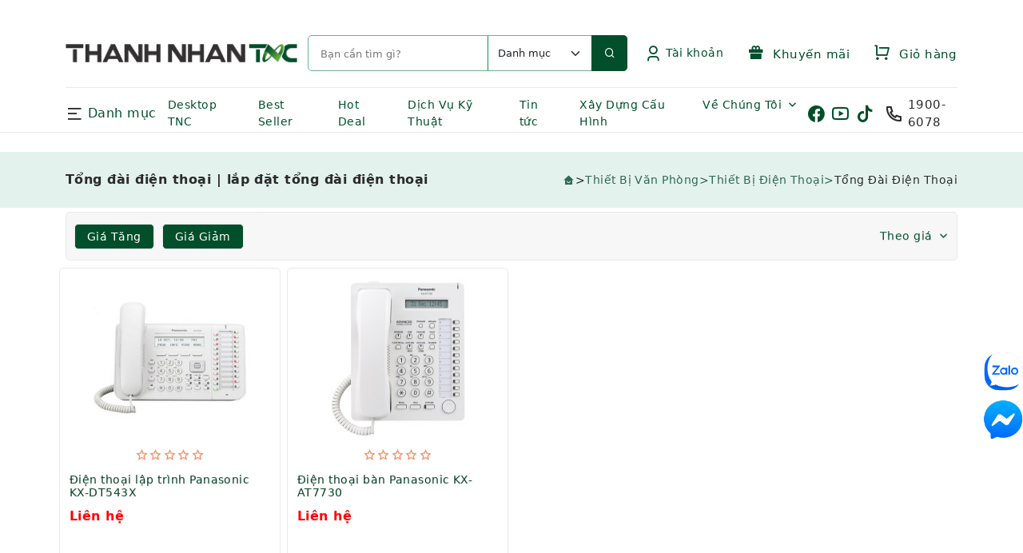

--- FILE ---
content_type: text/html; charset=UTF-8
request_url: https://www.tnc.com.vn/tong-dai-dien-thoai.html
body_size: 78049
content:
<!DOCTYPE html>
<html lang="vi" dir="ltr">
<head>
<meta charset="utf-8">
<meta http-equiv="X-UA-Compatible" content="IE=edge">
<meta name="viewport" content="width=device-width, initial-scale=1.0, viewport-fit=cover">
<meta name="robots" content="index,follow" />
<meta name="msvalidate.01" content="CFF42142A075A008A48B257003101382" />
<meta name="google-site-verification" content="FJLp3ACCrsM5UURvjV4gNH6tillOKsbXrmDh0L6v4RY" />
<meta name="google-site-verification" content="3hMpSH9XdlFcXbNmQwrCPcf8XyGvT3IIq6CQGznXx6Q" />
<meta name="google-site-verification" content="YzdWrYncQAHlD6zVLaV_24iq_d7BNj7vcpjQLLRig3g" />
<meta name="keywords" content="Laptop, Desktop,Linh kiện máy tính, thiết bị mạng">
<meta name="description" content="Điện thoại lập trình Panasonic, tổng đài điện thoại bàn,tổng đài voip giá rẻ,lắp đặt tổng đài. Ưu đãi hấp dẫn tại Thành Nhân TNC. ">
<title>Tổng đài điện thoại | lắp đặt tổng đài điện thoại</title>
<!-- App favicon -->
<link rel="canonical" href="https://www.tnc.com.vn/tong-dai-dien-thoai.html">
<link rel="shortcut icon" href="assets/img/logo/favicon.png">
<link rel="preload" href="/assets/css/vendor/bootstrap.tnc.css" as="style" onload="this.rel='stylesheet'">
<noscript><link rel="stylesheet" href="/assets/css/vendor/bootstrap.tnc.css"></noscript>
<link rel="stylesheet" href="assets/css/customs.css">
<link rel="preload" href="/assets/font/icon/remixicon.woff2" as="font" type="font/woff2" crossorigin>
<style>
  body{margin:0;font-family:system-ui,Roboto,sans-serif;color:#2b2b2d}
  img{max-width:100%;height:auto;border-radius:5px;display:block}
  header{...}
</style>
<link rel="stylesheet" href="/assets/css/vendor/aos.min.css" media="print" onload="this.media='all'">
<link rel="stylesheet" href="/assets/css/vendor/animate.css" media="print" onload="this.media='all'">
<link rel="stylesheet" href="/assets/css/vendor/swiper-bundle.min.css" media="print" onload="this.media='all'">
<link rel="stylesheet" href="/assets/css/vendor/jquery.slick.css" media="print" onload="this.media='all'">
<link rel="stylesheet" href="/assets/css/vendor/slick-theme.css" media="print" onload="this.media='all'">
</head>
<body class="body-bg-6">

<!-- Loader -->
<div id="cr-overlay">
<span class="loader"></span>
</div>

<!-- Header -->
﻿﻿ 
<header>
        <div class="container">
            <div class="row">
                <div class="col-lg-12">
                    <div class="top-header">
                        <a href="/" class="cr-logo">
                            <img src="assets/img/logo/logo.png" decoding="async" style="vertical-align:middle" alt="logo" class="logo">
                        </a>
                        <form class="cr-search" id="myForm" action="/san-pham.html">
                         <input id="search" class="search-input" type="search" name="keyword" onclick="showclk(this.value)" onkeyup="showsp(this.value)" placeholder="Bạn cần tìm gì?" autocomplete="off">
			    <select class="form-select" aria-label="Default select example" name="xcat_id" form="myForm">
                            <option selected value="0">Danh mục</option>
				<option value='1'>Laptop</option><option value='4'>PC - Máy trạm - Server</option><option value='289'>Linh Kiện Laptop</option><option value='84'>Màn Hình Máy Tính</option><option value='288'>Linh Kiện Máy Tính</option><option value='270'>HDD/SSD External</option><option value='5'>Phụ Kiện Máy Tính</option><option value='7'>Thiết Bị Văn Phòng</option><option value='6'>Thiết Bị Mạng</option><option value='1237'>Phần Mềm</option><option value='703'>Thiết Bị Âm Thanh</option><option value='477'>Camera</option><option value='826'>Bàn/Ghế Gaming</option><option value='2'>Thiết Bị Thông Minh</option><option value='247'>Thiết Bị Gia Dụng</option><option value='918'>Tivi</option>                            </select>
                            <a onclick="myFunctionS()" class="search-btn">
                                <i class="ri-search-line"></i></a>
<div class="cr-table-content" style="position:absolute;width:100%;max-height:500px;top:25px;overflow-y:auto;z-index:400;">
<span id="txtHint" ></span>
</div>
                        </form>
                        <div class="cr-right-bar">
﻿                            <ul class="navbar-nav">
                                <li class="nav-item dropdown">
                                    <a class="nav-link dropdown-toggle cr-right-bar-item">
                                        <i class="ri-user-3-line"></i>
                                        Tài khoản
                                    </a>
                                    <ul class="dropdown-menu">
                                        <li>
                                            <a class="dropdown-item" href="/register.html">Đăng Ký</a>
                                        </li>
                                        <li>
                                            <a class="dropdown-item" href="/login.html">Đăng Nhập</a>
                                        </li>
                                    </ul>
                                </li>
                            </ul>
                            <a href="/khuyen-mai.html" class="cr-right-bar-item">
                                <span><i class="ri-gift-2-fill"></i>
                                Khuyến mãi</span>
                            </a>
				<font size='3' color='red'><span class="label count"></span></font>
				<a href="/cart.html" class="cr-right-bar-item">
                                <span><i class="ri-shopping-cart-line"></i>
                   		Giỏ hàng</span></font><br>
                            </a>
                        </div>
                    </div>
                </div>
            </div>
        </div>
        <div class="cr-fix" id="cr-main-menu-desk">
            <div class="container">
                <div class="cr-menu-list">
                    <div class="cr-category-icon-block">
                        <div class="cr-category-menu">
                            <div class="cr-category-toggle">
                                <i class="ri-menu-2-line"></i>&nbsp;Danh mục
                            </div>
                        </div>
                        <div class="cr-cat-dropdown" style="width:800px">
                            <div class="cr-cat-block">
                                <div class="cr-cat-tab" >
                                    <div class="cr-tab-list nav flex-column nav-pills" style="line-height:6px" id="v-pills-tab" role="tablist"
                                        aria-orientation="vertical">
                                        <button class='nav-link active' id='v-pills-home-tab' data-bs-toggle='pill' data-bs-target='#v-pills-home' type='button' role='tab' aria-controls='v-pills-home' aria-ected='true' tabindex='0'>Laptop</button><button class='nav-link' id='v-pills-04' data-bs-toggle='pill' data-bs-target='#v-pills-004' type='button' role='tab' aria-controls='v-pills-004' aria-ected='false' tabindex='-1'>PC - Máy trạm - Server</button><button class='nav-link' id='v-pills-0289' data-bs-toggle='pill' data-bs-target='#v-pills-00289' type='button' role='tab' aria-controls='v-pills-00289' aria-ected='false' tabindex='-1'>Linh Kiện Laptop</button><button class='nav-link' id='v-pills-084' data-bs-toggle='pill' data-bs-target='#v-pills-0084' type='button' role='tab' aria-controls='v-pills-0084' aria-ected='false' tabindex='-1'>Màn Hình Máy Tính</button><button class='nav-link' id='v-pills-0288' data-bs-toggle='pill' data-bs-target='#v-pills-00288' type='button' role='tab' aria-controls='v-pills-00288' aria-ected='false' tabindex='-1'>Linh Kiện Máy Tính</button><button class='nav-link' id='v-pills-0270' data-bs-toggle='pill' data-bs-target='#v-pills-00270' type='button' role='tab' aria-controls='v-pills-00270' aria-ected='false' tabindex='-1'>HDD/SSD External</button><button class='nav-link' id='v-pills-05' data-bs-toggle='pill' data-bs-target='#v-pills-005' type='button' role='tab' aria-controls='v-pills-005' aria-ected='false' tabindex='-1'>Phụ Kiện Máy Tính</button><button class='nav-link' id='v-pills-07' data-bs-toggle='pill' data-bs-target='#v-pills-007' type='button' role='tab' aria-controls='v-pills-007' aria-ected='false' tabindex='-1'>Thiết Bị Văn Phòng</button><button class='nav-link' id='v-pills-06' data-bs-toggle='pill' data-bs-target='#v-pills-006' type='button' role='tab' aria-controls='v-pills-006' aria-ected='false' tabindex='-1'>Thiết Bị Mạng</button><button class='nav-link' id='v-pills-01237' data-bs-toggle='pill' data-bs-target='#v-pills-001237' type='button' role='tab' aria-controls='v-pills-001237' aria-ected='false' tabindex='-1'>Phần Mềm</button><button class='nav-link' id='v-pills-0703' data-bs-toggle='pill' data-bs-target='#v-pills-00703' type='button' role='tab' aria-controls='v-pills-00703' aria-ected='false' tabindex='-1'>Thiết Bị Âm Thanh</button><button class='nav-link' id='v-pills-0477' data-bs-toggle='pill' data-bs-target='#v-pills-00477' type='button' role='tab' aria-controls='v-pills-00477' aria-ected='false' tabindex='-1'>Camera</button><button class='nav-link' id='v-pills-0826' data-bs-toggle='pill' data-bs-target='#v-pills-00826' type='button' role='tab' aria-controls='v-pills-00826' aria-ected='false' tabindex='-1'>Bàn/Ghế Gaming</button><button class='nav-link' id='v-pills-02' data-bs-toggle='pill' data-bs-target='#v-pills-002' type='button' role='tab' aria-controls='v-pills-002' aria-ected='false' tabindex='-1'>Thiết Bị Thông Minh</button><button class='nav-link' id='v-pills-0247' data-bs-toggle='pill' data-bs-target='#v-pills-00247' type='button' role='tab' aria-controls='v-pills-00247' aria-ected='false' tabindex='-1'>Thiết Bị Gia Dụng</button><button class='nav-link' id='v-pills-0918' data-bs-toggle='pill' data-bs-target='#v-pills-00918' type='button' role='tab' aria-controls='v-pills-00918' aria-ected='false' tabindex='-1'>Tivi</button>					
                                    </div>

                                    <div class="tab-content" id="v-pills-tabContent" >

					<div class='tab-pane fade show active' id='v-pills-home' role='tabpanel' aria-labelledby='v-pills-home-tab'><div class='tab-list row'><div class='col'><h6 class='cr-col-title'>Sản phẩm</h6><ul class='cat-list'><li><a href='/laptop.html'>Laptop</a></li><li><a href='/laptop-ai.html'>Laptop AI</a></li><li><a href='/laptop-dell-chinh-hang.html'>Laptop Dell</a></li><li><a href='/laptop-hp-chinh-hang.html'>Laptop HP</a></li><li><a href='/laptop-lenovo-chinh-hang.html'>Laptop Lenovo</a></li><li><a href='/laptop-asus-chinh-hang.html'>Laptop ASUS</a></li><li><a href='/laptop-msi-chinh-hang.html'>Laptop MSI</a></li><li><a href='/laptop-gigabyte-chinh-hang.html'>Laptop Gigabyte</a></li><li><a href='/laptop-acer-chinh-hang.html'>Laptop Acer</a></li><li><a href='/laptop-apple-chinh-hang.html'>Laptop Apple - Macbook</a></li><li><a href='/laptop-lg-chinh-hang.html'>Laptop LG</a></li><li><a href='/laptop-theo-nganh-nghe.html'>Laptop theo ngành nghề</a></li></ul></div><div class='col'><h6 class='cr-col-title'>Sản phẩm</h6><ul class='cat-list'></ul></div></div></div><div class='tab-pane fade' id='v-pills-004' role='tabpanel' aria-labelledby='v-pills-04'><div class='tab-list row'><div class='col'><h6 class='cr-col-title'>Sản phẩm</h6><ul class='cat-list'><li><a href='/desktop-tnc.html'>Máy bộ Thành Nhân - TNC</a></li><li><a href='/pc-server.html'>PC - Máy trạm - Server</a></li><li><a href='/pc-ai.html'>Máy bộ AI (PC AI)</a></li><li><a href='/desktop-dell.html'>Máy bộ Dell</a></li><li><a href='/desktop-hp.html'>Máy bộ HP</a></li><li><a href='/asus-1526891784.html'>Máy bộ ASUS</a></li><li><a href='/desktop-lenovo.html'>Máy bộ Lenovo</a></li><li><a href='/nuc.html'>Máy bộ Mini (NUC, Mini PC)</a></li><li><a href='/may-tram-workstation.html'>Máy trạm - Workstation</a></li><li><a href='/may-chu-server.html'>Máy chủ - Server</a></li><li><a href='/may-bo-msi.html'>Máy bộ MSI</a></li><li><a href='/may-bo-all-in-one.html'>Máy bộ All-in-one (AIO)</a></li></ul></div><div class='col'><h6 class='cr-col-title'>Sản phẩm</h6><ul class='cat-list'><li><a href='/mac-mini.html'>Máy bộ Apple - Mac Mini</a></li><li><a href='/desktop-acer.html'>Máy bộ Acer</a></li><li><a href='/apple.html'>Máy bộ Apple - iMac</a></li><li><a href='/may-bo-gigabyte.html'>Máy bộ Gigabyte</a></li></ul></div></div></div><div class='tab-pane fade' id='v-pills-00289' role='tabpanel' aria-labelledby='v-pills-0289'><div class='tab-list row'><div class='col'><h6 class='cr-col-title'>Sản phẩm</h6><ul class='cat-list'><li><a href='/hdd-notebook.html'>HDD Laptop</a></li><li><a href='/ram-laptop.html'>Ram Laptop</a></li><li><a href='/linh-kien-sua-chua-laptop.html'>Linh Kiện Laptop</a></li><li><a href='/man-hinh-laptop.html'>Màn hình Laptop</a></li><li><a href='/pin-laptop.html'>Pin Laptop</a></li><li><a href='/dvd-rw.html'>DVD-RW</a></li><li><a href='/keyboard-laptop-1527309993.html'>Keyboard Laptop</a></li><li><a href='/pin-laptop-hang-chinh-hang.html'>Pin Laptop - Hàng chính hãng</a></li><li><a href='/adapter-laptop.html'>Adapter Laptop</a></li><li><a href='/caddy-bay-1556180367.html'>CADDY BAY</a></li><li><a href='/khoa-laptop-1619490486.html'>Khóa Laptop</a></li><li><a href='/gia-do-laptop.html'>Giá đỡ Laptop</a></li></ul></div><div class='col'><h6 class='cr-col-title'>Sản phẩm</h6><ul class='cat-list'><li><a href='/cap-sac-danh-cho-laptop.html'>Cáp sạc dành cho Laptop</a></li></ul></div></div></div><div class='tab-pane fade' id='v-pills-0084' role='tabpanel' aria-labelledby='v-pills-084'><div class='tab-list row'><div class='col'><h6 class='cr-col-title'>Sản phẩm</h6><ul class='cat-list'><li><a href='/duoi-19-inch.html'>Dưới 19 inch</a></li><li><a href='/tu-19-5-21-5-inch.html'>Từ 19.5- 21.5 inch</a></li><li><a href='/tu-22-25-inch.html'>Từ 22-25 inch</a></li><li><a href='/man-hinh-lcd.html'>Màn Hình Máy Tính</a></li><li><a href='/tu-27-29-inch.html'>Từ 27-29 inch</a></li><li><a href='/tu-31-5-inch-tro-len.html'>Từ 31.5 inch trở lên</a></li><li><a href='/man-hinh-dell.html'>Màn Hình Dell</a></li><li><a href='/man-hinh-hp.html'>Màn Hình Hp</a></li><li><a href='/man-hinh-asus.html'>Màn Hình ASUS</a></li><li><a href='/man-hinh-samsung.html'>Màn Hình SAMSUNG</a></li><li><a href='/man-hinh-lg.html'>Màn Hình LG</a></li><li><a href='/man-hinh-viewsonic.html'>Màn Hình VIEWSONIC</a></li></ul></div><div class='col'><h6 class='cr-col-title'>Sản phẩm</h6><ul class='cat-list'><li><a href='/man-hinh-acer.html'>Màn Hình ACER</a></li><li><a href='/man-hinh-aoc.html'>Màn Hình AOC</a></li><li><a href='/man-hinh-lenovo.html'>Màn Hình Lenovo</a></li><li><a href='/man-hinh-philip.html'>Màn Hình Philip</a></li><li><a href='/man-hinh-msi.html'>Màn Hình Msi</a></li><li><a href='/man-hinh-dahua.html'>Màn Hình DAHUA</a></li><li><a href='/man-hinh-may-tinh-hikvision.html'>Màn Hình Hikvision</a></li><li><a href='/man-hinh-xiaomi.html'>Màn Hình Xiaomi</a></li><li><a href='/man-hinh-gigabyte.html'>Màn Hình Gigabyte</a></li></ul></div></div></div><div class='tab-pane fade' id='v-pills-00288' role='tabpanel' aria-labelledby='v-pills-0288'><div class='tab-list row'><div class='col'><h6 class='cr-col-title'>Sản phẩm</h6><ul class='cat-list'><li><a href='/mainboard.html'>Mainboard</a></li><li><a href='/cpu.html'>CPU</a></li><li><a href='/ram.html'>Ram</a></li><li><a href='/vga-card.html'>Card màn hình - VGA</a></li><li><a href='/linh-kien-pc.html'>Linh Kiện Máy Tính</a></li><li><a href='/o-cung-ssd.html'>Ổ cứng SSD</a></li><li><a href='/hdd.html'>Ổ cứng HDD</a></li><li><a href='/sound-card.html'>Sound Card</a></li><li><a href='/case.html'>Case</a></li><li><a href='/power.html'>Power</a></li><li><a href='/fancpu.html'>Fan CPU</a></li><li><a href='/fan-case.html'>Fan Case</a></li></ul></div><div class='col'><h6 class='cr-col-title'>Sản phẩm</h6><ul class='cat-list'><li><a href='/keo-tan-nhiet.html'>Keo tản nhiệt</a></li><li><a href='/dvd.html'>DVD</a></li></ul></div></div></div><div class='tab-pane fade' id='v-pills-00270' role='tabpanel' aria-labelledby='v-pills-0270'><div class='tab-list row'><div class='col'><h6 class='cr-col-title'>Sản phẩm</h6><ul class='cat-list'><li><a href='/seagate.html'>Seagate</a></li><li><a href='/wd.html'>WD</a></li><li><a href='/o-cung-di-dong-samsung.html'>Samsung</a></li><li><a href='/sandisk-1602732623.html'>SanDisk</a></li><li><a href='/lexar-1631241869.html'>Lexar</a></li><li><a href='/hdd-external.html'>HDD/SSD External</a></li><li><a href='/o-cung-di-dong-transcend.html'>Transcend</a></li><li><a href='/o-cung-di-dong-lacie.html'>Lacie</a></li><li><a href='/synology.html'>Synology</a></li><li><a href='/o-cung-mang-nas.html'>Ổ cứng mạng NAS</a></li><li><a href='/toshiba-1568770794.html'>Toshiba</a></li><li><a href='/hikvision-1624955420.html'>Hikvision</a></li></ul></div><div class='col'><h6 class='cr-col-title'>Sản phẩm</h6><ul class='cat-list'><li><a href='/verbatim.html'>Verbatim</a></li><li><a href='/o-cung-di-dong-kingston.html'>Kingston</a></li><li><a href='/o-cung-gan-ngoai-crucial.html'>Crucial</a></li><li><a href='/o-cung-di-dong-adata.html'>ADATA</a></li><li><a href='/o-cung-di-dong-orico.html'>ORICO</a></li><li><a href='/o-cung-gan-ngoai-msi.html'>MSI</a></li><li><a href='/o-cung-di-dong-corsair.html'>Corsair</a></li><li><a href='/o-cung-di-dong-kioxia.html'>KIOXIA</a></li></ul></div></div></div><div class='tab-pane fade' id='v-pills-005' role='tabpanel' aria-labelledby='v-pills-05'><div class='tab-list row'><div class='col'><h6 class='cr-col-title'>Sản phẩm</h6><ul class='cat-list'><li><a href='/keyboard.html'>Keyboard</a></li><li><a href='/mouse.html'>Mouse</a></li><li><a href='/mouse-amp-keyboard-combo.html'>Mouse + Keyboard Combo</a></li><li><a href='/gia-treo-man-hinh.html'>Giá treo màn hình</a></li><li><a href='/cap.html'>Cáp</a></li><li><a href='/thiet-bi-bluetooth.html'>Thiết bị Bluetooth</a></li><li><a href='/bo-chuyen-doi-da-nang.html'>Bộ chuyển đổi đa năng</a></li><li><a href='/dau-chuyen-doi.html'>Đầu chuyển đổi</a></li><li><a href='/linh-phu-kien.html'>Phụ Kiện Máy Tính</a></li><li><a href='/dau-noi.html'>Đầu nối</a></li><li><a href='/phu-kien-danh-cho-man-hinh.html'>Phụ kiện màn hình</a></li><li><a href='/bo-chia-usb.html'>Bộ chia USB</a></li></ul></div><div class='col'><h6 class='cr-col-title'>Sản phẩm</h6><ul class='cat-list'><li><a href='/de-tan-nhiet.html'>Đế tản nhiệt</a></li><li><a href='/bo-chia-gop-tin-hieu.html'>Bộ chia/gộp tín hiệu</a></li><li><a href='/hdd-box-docking.html'>HDD/SSD Box & Docking</a></li><li><a href='/usb.html'>USB</a></li><li><a href='/reader.html'>HUB - Reader</a></li><li><a href='/the-nho.html'>Thẻ Nhớ</a></li><li><a href='/o-cam-dien.html'>Ổ cắm điện</a></li><li><a href='/webcam.html'>Webcam</a></li><li><a href='/sac-du-phong.html'>Sạc dự phòng</a></li><li><a href='/phu-kien-dien-thoai.html'>Cốc sạc/củ sạc</a></li><li><a href='/microphone.html'>Microphone</a></li><li><a href='/card-mo-rong-o-cung.html'>Card mở rộng ổ cứng</a></li></ul></div></div></div><div class='tab-pane fade' id='v-pills-007' role='tabpanel' aria-labelledby='v-pills-07'><div class='tab-list row'><div class='col'><h6 class='cr-col-title'>Sản phẩm</h6><ul class='cat-list'><li><a href='/phu-kien-may-chieu.html'>Phụ kiện máy chiếu</a></li><li><a href='/may-in.html'>Máy in</a></li><li><a href='/may-scan.html'>Máy Scan</a></li><li><a href='/may-fax.html'>Máy Fax</a></li><li><a href='/may-chieu.html'>Máy chiếu</a></li><li><a href='/muc-in.html'>Mực in</a></li><li><a href='/ups.html'>UPS</a></li><li><a href='/t-bi-van-phong.html'>Thiết Bị Văn Phòng</a></li><li><a href='/may-in-bill.html'>Máy in Bill</a></li><li><a href='/thiet-bi-khac.html'>Thiết bị khác</a></li><li><a href='/thiet-bi-dien-thoai.html'>Thiết bị điện thoại</a></li><li><a href='/thiet-bi-trinh-chieu-1591776618.html'>Thiết bị trình chiếu</a></li></ul></div><div class='col'><h6 class='cr-col-title'>Sản phẩm</h6><ul class='cat-list'></ul></div></div></div><div class='tab-pane fade' id='v-pills-006' role='tabpanel' aria-labelledby='v-pills-06'><div class='tab-list row'><div class='col'><h6 class='cr-col-title'>Sản phẩm</h6><ul class='cat-list'><li><a href='/wireless.html'>Bộ phát wifi (Router Wifi)</a></li><li><a href='/hub-switch.html'>Switch / Hub</a></li><li><a href='/wi-fi-range-extender.html'>Wi-Fi Range Extender</a></li><li><a href='/usb-3g.html'>USB Wi-Fi / USB 4G</a></li><li><a href='/router-doanh-nghiep.html'>Router doanh nghiệp</a></li><li><a href='/card-mang.html'>Network Card Wireless</a></li><li><a href='/thiet-bi-mang.html'>Thiết Bị Mạng</a></li><li><a href='/cable-mang.html'>Cable mạng bấm sẵn</a></li><li><a href='/cable-thung.html'>Cable thùng / cable chưa bấm sẵn</a></li><li><a href='/mat-na-mang.html'>Mặt nạ mạng</a></li><li><a href='/dau-noi-dau-chup-day-mang.html'>Đầu nối/ đầu chụp dây mạng</a></li><li><a href='/kim-bam-day-mang.html'>Kìm bấm dây mạng / Dụng cụ thi công mạng</a></li></ul></div><div class='col'><h6 class='cr-col-title'>Sản phẩm</h6><ul class='cat-list'><li><a href='/thanh-phoi-cap-gan-tu-rack.html'>Thanh phối cáp gắn tủ Rack</a></li><li><a href='/converter-bo-chuyen-doi-quang-dien-.html'>Converter (Bộ chuyển đổi quang điện)</a></li><li><a href='/bo-test-cap-mang.html'>Bộ Test cáp mạng</a></li><li><a href='/bo-thi-cong-mang.html'>Bộ thi công mạng</a></li><li><a href='/thiet-bi-do-cap-quang-cap-mang.html'>Thiết bị đo cáp quang, cáp mạng</a></li><li><a href='/thiet-bi-do-khoang-cach.html'>Thiết bị đo khoảng cách</a></li><li><a href='/cpe-ngoai-troi.html'>CPE Ngoài trời</a></li><li><a href='/ap-wlan-controller.html'>AP (WLAN) Controller / Gateway</a></li><li><a href='/adapter-poe.html'>Adapter PoE</a></li><li><a href='/module-quang-sfp.html'>Module Quang / SFP</a></li><li><a href='/cau-noi-khong-day.html'>Cấu Nối Không Dây</a></li></ul></div></div></div><div class='tab-pane fade' id='v-pills-001237' role='tabpanel' aria-labelledby='v-pills-01237'><div class='tab-list row'><div class='col'><h6 class='cr-col-title'>Sản phẩm</h6><ul class='cat-list'><li><a href='/diet-virus.html'>Diệt virus</a></li><li><a href='/windows.html'>Windows</a></li><li><a href='/microsoft-1591772466.html'>Microsoft Office</a></li><li><a href='/microsoft-sql.html'>Microsoft SQL</a></li><li><a href='/phan-mem.html'>Phần Mềm</a></li></ul></div><div class='col'><h6 class='cr-col-title'>Sản phẩm</h6><ul class='cat-list'></ul></div></div></div><div class='tab-pane fade' id='v-pills-00703' role='tabpanel' aria-labelledby='v-pills-0703'><div class='tab-list row'><div class='col'><h6 class='cr-col-title'>Sản phẩm</h6><ul class='cat-list'><li><a href='/tai-nghe-tn.html'>Tai nghe</a></li><li><a href='/loa.html'>Loa</a></li><li><a href='/phu-kien-danh-cho-am-thanh.html'>Phụ kiện dành cho âm thanh</a></li><li><a href='/thiet-bi-am-thanh.html'>Thiết Bị Âm Thanh</a></li></ul></div><div class='col'><h6 class='cr-col-title'>Sản phẩm</h6><ul class='cat-list'></ul></div></div></div><div class='tab-pane fade' id='v-pills-00477' role='tabpanel' aria-labelledby='v-pills-0477'><div class='tab-list row'><div class='col'><h6 class='cr-col-title'>Sản phẩm</h6><ul class='cat-list'><li><a href='/transcend.html'>Transcend</a></li><li><a href='/camera-tp-link-1706063127.html'>TP-Link</a></li><li><a href='/tenda-1625717892.html'>Tenda</a></li><li><a href='/imou.html'>IMOU</a></li><li><a href='/camera.html'>Camera</a></li><li><a href='/thiet-bi-kiem-tra-camera.html'>Thiết bị kiểm tra Camera</a></li><li><a href='/camera-kbvision.html'>KBVision</a></li><li><a href='/camera-hikvision.html'>Hikvision</a></li><li><a href='/camera-yealink.html'>Yealink</a></li><li><a href='/dau-ghi-hinh-camera.html'>Đầu ghi hình camera</a></li><li><a href='/camera-ezviz.html'>Ezviz</a></li><li><a href='/camera-dahua.html'>Dahua</a></li></ul></div><div class='col'><h6 class='cr-col-title'>Sản phẩm</h6><ul class='cat-list'></ul></div></div></div><div class='tab-pane fade' id='v-pills-00826' role='tabpanel' aria-labelledby='v-pills-0826'><div class='tab-list row'><div class='col'><h6 class='cr-col-title'>Sản phẩm</h6><ul class='cat-list'><li><a href='/galax-1672969871.html'>GALAX</a></li><li><a href='/razer-1673942114.html'>RAZER</a></li><li><a href='/ban-ghe-gaming-edra.html'>E-DRA</a></li><li><a href='/ghe-gaming.html'>Bàn/Ghế Gaming</a></li></ul></div><div class='col'><h6 class='cr-col-title'>Sản phẩm</h6><ul class='cat-list'></ul></div></div></div><div class='tab-pane fade' id='v-pills-002' role='tabpanel' aria-labelledby='v-pills-02'><div class='tab-list row'><div class='col'><h6 class='cr-col-title'>Sản phẩm</h6><ul class='cat-list'><li><a href='/may-tinh-bang-1592444847.html'>Máy tính bảng</a></li><li><a href='/vong-deo-tay-thong-minh.html'>Vòng đeo tay thông minh</a></li><li><a href='/dong-ho.html'>Đồng hồ</a></li><li><a href='/thiet-bi-ky-thuat-so.html'>T.Bị Kỹ Thuật Số</a></li><li><a href='/bong-den-wifi.html'>Bóng đèn Wifi</a></li><li><a href='/o-cam-dien-wifi.html'>Ổ cắm điện Wifi</a></li><li><a href='/lens-camera-dien-thoai.html'>Lens Camera điện thoại</a></li><li><a href='/robot-hut-bui-lau-nha.html'>Robot hút bụi / lau nhà</a></li><li><a href='/dt-thiet-bi-kts.html'>Thiết Bị Thông Minh</a></li></ul></div><div class='col'><h6 class='cr-col-title'>Sản phẩm</h6><ul class='cat-list'></ul></div></div></div><div class='tab-pane fade' id='v-pills-00247' role='tabpanel' aria-labelledby='v-pills-0247'><div class='tab-list row'><div class='col'><h6 class='cr-col-title'>Sản phẩm</h6><ul class='cat-list'><li><a href='/den-pin.html'>Đèn Pin - Đèn Bàn</a></li><li><a href='/kem-bam.html'>Kìm bấm</a></li><li><a href='/dao-da-nang.html'>Dao, kéo đa năng</a></li><li><a href='/may-cao-rau.html'>MÁY CẠO RÂU</a></li><li><a href='/ban-chai-dien.html'>Bàn chải điện</a></li><li><a href='/may-xong-tinh-dau.html'>Máy xông tinh dầu</a></li><li><a href='/thiet-bi-gia-dung.html'>Thiết Bị Gia Dụng</a></li><li><a href='/thiet-bi-ve-sinh-tay-tu-dong.html'>Thiết bị vệ sinh tay tự động</a></li><li><a href='/san-pham-khac-1528448284.html'>Dung dịch làm sạch bề mặt</a></li><li><a href='/quat.html'>Quạt</a></li><li><a href='/may-loc-khong-khi.html'>Máy lọc không khí</a></li></ul></div><div class='col'><h6 class='cr-col-title'>Sản phẩm</h6><ul class='cat-list'></ul></div></div></div><div class='tab-pane fade' id='v-pills-00918' role='tabpanel' aria-labelledby='v-pills-0918'><div class='tab-list row'><div class='col'><h6 class='cr-col-title'>Sản phẩm</h6><ul class='cat-list'><li><a href='/32-den-43-inch.html'>Từ 32 đến 43 inch</a></li><li><a href='/44-den-54-inch.html'>Từ 44 đến 54 inch</a></li><li><a href='/55-den-64-inch.html'>Từ 55 đến 64 inch</a></li><li><a href='/tu-65-den-75-inch.html'>Từ 65 đến 75 inch</a></li><li><a href='/tren-75-inch-1677653230.html'>Trên 75 inch</a></li><li><a href='/khung-treo-tivi.html'>Khung treo Tivi/ Giá treo Tivi</a></li><li><a href='/tivi.html'>Tivi</a></li></ul></div><div class='col'><h6 class='cr-col-title'>Sản phẩm</h6><ul class='cat-list'></ul></div></div></div>
                                    </div>
                                </div>
                            </div>
                        </div>
                    </div>
                    <nav class="navbar navbar-expand-lg">
                        <a class="navbar-toggler shadow-none">
                            <i class="ri-menu-3-line"></i>
                        </a>
                        <div class="cr-header-buttons">
                            <a href="/tin-tuc.html" class="cr-right-bar-item">
                                Tin tức
                            </a>
                            <a href="/dich-vu-sua-chua-may-vi-tinh.html" class="cr-right-bar-item">
                                Dịch vụ
                            </a>
                            <a href="/khuyen-mai.html" class="cr-right-bar-item">
                                <i class="ri-gift-2-fill"></i>
                            </a>
﻿                            <ul class="navbar-nav">
                                <li class="nav-item dropdown">
                                    <a class="nav-link" href="javascript:void(0)">
                                    <i class="ri-user-3-line"></i>
                                    </a>
                                    <ul class="dropdown-menu">
                                        <li>
                                            <a class="dropdown-item" href="login.html">Đăng Nhập</a>
                                        </li>
                                        <li>
                                            <a class="dropdown-item" href="register.html">Đăng Ký</a>
                                        </li>
                                    </ul>
                                </li>
                            </ul>			<span class="label count" style="color:red;margin-bottom:30px"></span>
			<a href="/cart.html" class="cr-right-bar-item"><i class="ri-shopping-cart-line"></i>Cart</a>
                        </div>
                        <div class="collapse navbar-collapse" id="navbarSupportedContent">

                            <ul class="navbar-nav">
                                <li class="nav-item">
                                    <a class="nav-link" href="/desktop-tnc.html">Desktop TNC</a>
                                </li>

                                <li class="nav-item">
                                    <a class="nav-link" href="/ban-chay.html">Best Seller</a>
                                </li>

                                <li class="nav-item">
                                    <a class="nav-link" href="/hot-deal.html">Hot Deal</a>
                                </li>

                                <li class="nav-item">
                                    <a class="nav-link" href="/dich-vu-sua-chua-may-vi-tinh.html">Dịch Vụ Kỹ Thuật</a>
                                </li>

                                <li class="nav-item">
                                    <a class="nav-link" href="/tin-tuc.html">Tin tức</a>
                                </li>
                                <li class="nav-item">
                                    <a class="nav-link" href="/xay-dung-cau-hinh.html">Xây Dựng Cấu Hình</a>
                                </li>
                                <li class="nav-item dropdown">
                                    <a class="nav-link dropdown-toggle" href="gioi-thieu-ve-cong-ty.html">
                                        Về Chúng Tôi
                                    </a>
                                    <ul class="dropdown-menu">
                                        <li>
                                            <a class="dropdown-item" href="gioi-thieu-ve-cong-ty.html">Giới thiệu</a>
                                        </li>
                                        <li>
                                            <a class="dropdown-item" href="nhung-don-hang-noi-bat.html">Những đơn hàng nổi bật</a>
                                        </li>
                                        <li>
                                            <a class="dropdown-item" href="ban-quyen-va-chu-so-huu.html">Bản quyền</a>
                                        </li>
                                        <li>
                                            <a class="dropdown-item" href="quan-diem-kinh-doanh-van-hoa-cong-ty.html">Văn hóa Kinh doanh</a>
                                        </li>
                                        <li>
                                            <a class="dropdown-item" href="linh-vuc-hoat-dong.html">Lĩnh vực hoạt động</a>
                                        </li>
                                        <li>
                                            <a class="dropdown-item" href="cac-giai-thuong-dat-duoc.html">Các giải thưởng</a>
                                        </li>

                                        <li>
                                            <a class="dropdown-item" href="huong-dan-dat-hang.html">Cách đặt hàng</a>
                                        </li>
                                        <li>
                                            <a class="dropdown-item" href="chinh-sach-giao-hang.html">Chính sách giao hàng</a>
                                        </li>
                                        <li>
                                            <a class="dropdown-item" href="chinh-sach-bao-hanh.html">Chính sách bảo hành</a>
                                        </li>
                                        <li>
                                            <a class="dropdown-item" href="chinh-sach-bao-mat-thong-tin.html">Bảo mật thông tin</a>
                                        </li>
                                        <li>
                                            <a class="dropdown-item" href="chinh-sach-thanh-vien.html">Thành viên</a>
                                        </li>
                                        <li>
                                            <a class="dropdown-item" href="chinh-sach-doi-tra-hang.html">Đổi trả hàng</a>
                                        </li>


                                    </ul>
                                </li>
                            </ul>
                        </div>
                    </nav>

                    <div class="cr-calling">
			<a href="https://www.facebook.com/thanhnhantnc" target="_blank" aria-label="Facebook của Thanh Nhân">
  			<i class="ri-facebook-circle-fill"></i>
			</a>
                        
			<a href="https://www.youtube.com/user/thanhnhantnc/featured" target="_blank" aria-label="Youtube của Thanh Nhân"><i class="ri-youtube-line"></i></a>
			<a href="https://www.tiktok.com/@thanhnhantnc" target="_blank" aria-label="Tiktok của Thanh Nhân"><i class="ri-tiktok-fill"></i>&nbsp;</a>
                        <i class="ri-phone-line"></i>
                        <a>1900-6078</a>
                    </div>
                </div>
            </div>
        </div>
</header>
<script>
function myFunctionS() {
  document.getElementById("myForm").submit();
}
</script>

<script>
function showsp(str) {
    if (str.length <3) { 
        document.getElementById("txtHint").innerHTML = "";
        return;
    } else {
        var xmlhttp = new XMLHttpRequest();
        xmlhttp.onreadystatechange = function() {
            if (this.readyState == 4 && this.status == 200) {
                document.getElementById("txtHint").innerHTML = this.responseText;
            }
        };
        xmlhttp.open("GET", "tnx/tsp.php?q=" + str, true);
        xmlhttp.send();
    }
}
xBar = document.getElementById('search');
xBar.addEventListener('input', (e) => {
  if (!e.currentTarget.value)
    document.getElementById("txtHint").innerHTML = "";
})
</script>
<script>
function showclk(str) {
    if (str.length > 0) { 
        document.getElementById("txtHint").innerHTML = "";
        return;
    } else {
        var xmlhttp = new XMLHttpRequest();
        xmlhttp.onreadystatechange = function() {
            if (this.readyState == 4 && this.status == 200) {
                document.getElementById("txtHint").innerHTML = this.responseText;
            }
        };
        xmlhttp.open("GET", "tnx/clk.php?q=" + str, true);
        xmlhttp.send();
    }
}
const xBar = document.getElementById('search');
xBar.addEventListener('input', (e) => {
  if (!e.currentTarget.value) {
    document.getElementById("txtHint").innerHTML = "";
  }
});
document.addEventListener("click", function(e) {
    const input = document.getElementById("search");
    const hintBox = document.getElementById("txtHint");
    if (!input.contains(e.target) && !hintBox.contains(e.target)) {
        hintBox.innerHTML = "";
    }
});
</script>
<script type="application/ld+json">
{
  "@context": "https://schema.org",
  "@type": "WebSite",
  "name": "Thành Nhân TNC",
  "alternateName": "Thành Nhân TNC",
  "url": "https://www.tnc.com.vn/"
}
</script>
<script type="application/ld+json">
{
  "@context": "https://schema.org",
  "@type": "Organization",
  "@id": "https://www.tnc.com.vn/#organization",
  "name": "Thành Nhân TNC",
  "alternateName": "Thành Nhân TNC",
  "url": "https://www.tnc.com.vn/",
  "logo": {
    "@type": "ImageObject",
    "url": "https://www.tnc.com.vn/assets/img/logo/logosince.png",
    "width": 512,
    "height": 512
  },
  "address": {
    "@type": "PostalAddress",
    "streetAddress": "174-176-178-180 Bùi Thị Xuân",
    "addressLocality": "Phường Bến Thành",
    "addressRegion": "Thành phố Hồ Chí Minh",
    "postalCode": "700000",
    "addressCountry": "VN"
  },
  "contactPoint": [
    {
      "@type": "ContactPoint",
      "telephone": "+84-28-39250259",
      "contactType": "customer service",
      "areaServed": "VN",
      "availableLanguage": ["Vietnamese", "English"]
    }
  ],
  "sameAs": [
    "https://www.facebook.com/thanhnhantnc",
    "https://www.youtube.com/user/thanhnhantnc/featured",
    "https://www.tiktok.com/@thanhnhantnc"
  ]
}
</script>    <div class="cr-sidebar-overlay"></div>
    <div id="cr_mobile_menu" class="cr-side-cart cr-mobile-menu">
        <div class="cr-menu-title">
            <span class="menu-title">Danh Mục</span>
            <button type="button" class="cr-close">×</button>
        </div>
        <div class="cr-menu-inner">
            <div class="cr-menu-content">
                <ul>
		<li class='dropdown drop-list'><span class='menu-toggle'></span><a href='javascript:void(0)' class='dropdown-list'>Laptop</a><ul class='sub-menu'><li><a href='/laptop.html'>Laptop</a></li><li><a href='/laptop-ai.html'>Laptop AI</a></li><li><a href='/laptop-dell-chinh-hang.html'>Laptop Dell</a></li><li><a href='/laptop-hp-chinh-hang.html'>Laptop HP</a></li><li><a href='/laptop-lenovo-chinh-hang.html'>Laptop Lenovo</a></li><li><a href='/laptop-asus-chinh-hang.html'>Laptop ASUS</a></li><li><a href='/laptop-msi-chinh-hang.html'>Laptop MSI</a></li><li><a href='/laptop-gigabyte-chinh-hang.html'>Laptop Gigabyte</a></li><li><a href='/laptop-acer-chinh-hang.html'>Laptop Acer</a></li><li><a href='/laptop-apple-chinh-hang.html'>Laptop Apple - Macbook</a></li><li><a href='/laptop-lg-chinh-hang.html'>Laptop LG</a></li><li><a href='/laptop-theo-nganh-nghe.html'>Laptop theo ngành nghề</a></li></ul></li><li class='dropdown drop-list'><span class='menu-toggle'></span><a href='javascript:void(0)' class='dropdown-list'>PC - Máy trạm - Server</a><ul class='sub-menu'><li><a href='/desktop-tnc.html'>Máy bộ Thành Nhân - TNC</a></li><li><a href='/pc-server.html'>PC - Máy trạm - Server</a></li><li><a href='/pc-ai.html'>Máy bộ AI (PC AI)</a></li><li><a href='/desktop-dell.html'>Máy bộ Dell</a></li><li><a href='/desktop-hp.html'>Máy bộ HP</a></li><li><a href='/asus-1526891784.html'>Máy bộ ASUS</a></li><li><a href='/desktop-lenovo.html'>Máy bộ Lenovo</a></li><li><a href='/nuc.html'>Máy bộ Mini (NUC, Mini PC)</a></li><li><a href='/may-tram-workstation.html'>Máy trạm - Workstation</a></li><li><a href='/may-chu-server.html'>Máy chủ - Server</a></li><li><a href='/may-bo-msi.html'>Máy bộ MSI</a></li><li><a href='/may-bo-all-in-one.html'>Máy bộ All-in-one (AIO)</a></li><li><a href='/mac-mini.html'>Máy bộ Apple - Mac Mini</a></li><li><a href='/desktop-acer.html'>Máy bộ Acer</a></li><li><a href='/apple.html'>Máy bộ Apple - iMac</a></li><li><a href='/may-bo-gigabyte.html'>Máy bộ Gigabyte</a></li></ul></li><li class='dropdown drop-list'><span class='menu-toggle'></span><a href='javascript:void(0)' class='dropdown-list'>Linh Kiện Laptop</a><ul class='sub-menu'><li><a href='/hdd-notebook.html'>HDD Laptop</a></li><li><a href='/ram-laptop.html'>Ram Laptop</a></li><li><a href='/linh-kien-sua-chua-laptop.html'>Linh Kiện Laptop</a></li><li><a href='/man-hinh-laptop.html'>Màn hình Laptop</a></li><li><a href='/pin-laptop.html'>Pin Laptop</a></li><li><a href='/dvd-rw.html'>DVD-RW</a></li><li><a href='/keyboard-laptop-1527309993.html'>Keyboard Laptop</a></li><li><a href='/pin-laptop-hang-chinh-hang.html'>Pin Laptop - Hàng chính hãng</a></li><li><a href='/adapter-laptop.html'>Adapter Laptop</a></li><li><a href='/caddy-bay-1556180367.html'>CADDY BAY</a></li><li><a href='/khoa-laptop-1619490486.html'>Khóa Laptop</a></li><li><a href='/gia-do-laptop.html'>Giá đỡ Laptop</a></li><li><a href='/cap-sac-danh-cho-laptop.html'>Cáp sạc dành cho Laptop</a></li></ul></li><li class='dropdown drop-list'><span class='menu-toggle'></span><a href='javascript:void(0)' class='dropdown-list'>Màn Hình Máy Tính</a><ul class='sub-menu'><li><a href='/duoi-19-inch.html'>Dưới 19 inch</a></li><li><a href='/tu-19-5-21-5-inch.html'>Từ 19.5- 21.5 inch</a></li><li><a href='/tu-22-25-inch.html'>Từ 22-25 inch</a></li><li><a href='/man-hinh-lcd.html'>Màn Hình Máy Tính</a></li><li><a href='/tu-27-29-inch.html'>Từ 27-29 inch</a></li><li><a href='/tu-31-5-inch-tro-len.html'>Từ 31.5 inch trở lên</a></li><li><a href='/man-hinh-dell.html'>Màn Hình Dell</a></li><li><a href='/man-hinh-hp.html'>Màn Hình Hp</a></li><li><a href='/man-hinh-asus.html'>Màn Hình ASUS</a></li><li><a href='/man-hinh-samsung.html'>Màn Hình SAMSUNG</a></li><li><a href='/man-hinh-lg.html'>Màn Hình LG</a></li><li><a href='/man-hinh-viewsonic.html'>Màn Hình VIEWSONIC</a></li><li><a href='/man-hinh-acer.html'>Màn Hình ACER</a></li><li><a href='/man-hinh-aoc.html'>Màn Hình AOC</a></li><li><a href='/man-hinh-lenovo.html'>Màn Hình Lenovo</a></li><li><a href='/man-hinh-philip.html'>Màn Hình Philip</a></li><li><a href='/man-hinh-msi.html'>Màn Hình Msi</a></li><li><a href='/man-hinh-dahua.html'>Màn Hình DAHUA</a></li><li><a href='/man-hinh-may-tinh-hikvision.html'>Màn Hình Hikvision</a></li><li><a href='/man-hinh-xiaomi.html'>Màn Hình Xiaomi</a></li><li><a href='/man-hinh-gigabyte.html'>Màn Hình Gigabyte</a></li></ul></li><li class='dropdown drop-list'><span class='menu-toggle'></span><a href='javascript:void(0)' class='dropdown-list'>Linh Kiện Máy Tính</a><ul class='sub-menu'><li><a href='/mainboard.html'>Mainboard</a></li><li><a href='/cpu.html'>CPU</a></li><li><a href='/ram.html'>Ram</a></li><li><a href='/vga-card.html'>Card màn hình - VGA</a></li><li><a href='/linh-kien-pc.html'>Linh Kiện Máy Tính</a></li><li><a href='/o-cung-ssd.html'>Ổ cứng SSD</a></li><li><a href='/hdd.html'>Ổ cứng HDD</a></li><li><a href='/sound-card.html'>Sound Card</a></li><li><a href='/case.html'>Case</a></li><li><a href='/power.html'>Power</a></li><li><a href='/fancpu.html'>Fan CPU</a></li><li><a href='/fan-case.html'>Fan Case</a></li><li><a href='/keo-tan-nhiet.html'>Keo tản nhiệt</a></li><li><a href='/dvd.html'>DVD</a></li></ul></li><li class='dropdown drop-list'><span class='menu-toggle'></span><a href='javascript:void(0)' class='dropdown-list'>HDD/SSD External</a><ul class='sub-menu'><li><a href='/seagate.html'>Seagate</a></li><li><a href='/wd.html'>WD</a></li><li><a href='/o-cung-di-dong-samsung.html'>Samsung</a></li><li><a href='/sandisk-1602732623.html'>SanDisk</a></li><li><a href='/lexar-1631241869.html'>Lexar</a></li><li><a href='/hdd-external.html'>HDD/SSD External</a></li><li><a href='/o-cung-di-dong-transcend.html'>Transcend</a></li><li><a href='/o-cung-di-dong-lacie.html'>Lacie</a></li><li><a href='/synology.html'>Synology</a></li><li><a href='/o-cung-mang-nas.html'>Ổ cứng mạng NAS</a></li><li><a href='/toshiba-1568770794.html'>Toshiba</a></li><li><a href='/hikvision-1624955420.html'>Hikvision</a></li><li><a href='/verbatim.html'>Verbatim</a></li><li><a href='/o-cung-di-dong-kingston.html'>Kingston</a></li><li><a href='/o-cung-gan-ngoai-crucial.html'>Crucial</a></li><li><a href='/o-cung-di-dong-adata.html'>ADATA</a></li><li><a href='/o-cung-di-dong-orico.html'>ORICO</a></li><li><a href='/o-cung-gan-ngoai-msi.html'>MSI</a></li><li><a href='/o-cung-di-dong-corsair.html'>Corsair</a></li><li><a href='/o-cung-di-dong-kioxia.html'>KIOXIA</a></li></ul></li><li class='dropdown drop-list'><span class='menu-toggle'></span><a href='javascript:void(0)' class='dropdown-list'>Phụ Kiện Máy Tính</a><ul class='sub-menu'><li><a href='/keyboard.html'>Keyboard</a></li><li><a href='/mouse.html'>Mouse</a></li><li><a href='/mouse-amp-keyboard-combo.html'>Mouse + Keyboard Combo</a></li><li><a href='/gia-treo-man-hinh.html'>Giá treo màn hình</a></li><li><a href='/cap.html'>Cáp</a></li><li><a href='/thiet-bi-bluetooth.html'>Thiết bị Bluetooth</a></li><li><a href='/bo-chuyen-doi-da-nang.html'>Bộ chuyển đổi đa năng</a></li><li><a href='/dau-chuyen-doi.html'>Đầu chuyển đổi</a></li><li><a href='/linh-phu-kien.html'>Phụ Kiện Máy Tính</a></li><li><a href='/dau-noi.html'>Đầu nối</a></li><li><a href='/phu-kien-danh-cho-man-hinh.html'>Phụ kiện màn hình</a></li><li><a href='/bo-chia-usb.html'>Bộ chia USB</a></li><li><a href='/de-tan-nhiet.html'>Đế tản nhiệt</a></li><li><a href='/bo-chia-gop-tin-hieu.html'>Bộ chia/gộp tín hiệu</a></li><li><a href='/hdd-box-docking.html'>HDD/SSD Box & Docking</a></li><li><a href='/usb.html'>USB</a></li><li><a href='/reader.html'>HUB - Reader</a></li><li><a href='/the-nho.html'>Thẻ Nhớ</a></li><li><a href='/o-cam-dien.html'>Ổ cắm điện</a></li><li><a href='/webcam.html'>Webcam</a></li><li><a href='/sac-du-phong.html'>Sạc dự phòng</a></li><li><a href='/phu-kien-dien-thoai.html'>Cốc sạc/củ sạc</a></li><li><a href='/microphone.html'>Microphone</a></li><li><a href='/card-mo-rong-o-cung.html'>Card mở rộng ổ cứng</a></li></ul></li><li class='dropdown drop-list'><span class='menu-toggle'></span><a href='javascript:void(0)' class='dropdown-list'>Thiết Bị Văn Phòng</a><ul class='sub-menu'><li><a href='/phu-kien-may-chieu.html'>Phụ kiện máy chiếu</a></li><li><a href='/may-in.html'>Máy in</a></li><li><a href='/may-scan.html'>Máy Scan</a></li><li><a href='/may-fax.html'>Máy Fax</a></li><li><a href='/may-chieu.html'>Máy chiếu</a></li><li><a href='/muc-in.html'>Mực in</a></li><li><a href='/ups.html'>UPS</a></li><li><a href='/t-bi-van-phong.html'>Thiết Bị Văn Phòng</a></li><li><a href='/may-in-bill.html'>Máy in Bill</a></li><li><a href='/thiet-bi-khac.html'>Thiết bị khác</a></li><li><a href='/thiet-bi-dien-thoai.html'>Thiết bị điện thoại</a></li><li><a href='/thiet-bi-trinh-chieu-1591776618.html'>Thiết bị trình chiếu</a></li></ul></li><li class='dropdown drop-list'><span class='menu-toggle'></span><a href='javascript:void(0)' class='dropdown-list'>Thiết Bị Mạng</a><ul class='sub-menu'><li><a href='/wireless.html'>Bộ phát wifi (Router Wifi)</a></li><li><a href='/hub-switch.html'>Switch / Hub</a></li><li><a href='/wi-fi-range-extender.html'>Wi-Fi Range Extender</a></li><li><a href='/usb-3g.html'>USB Wi-Fi / USB 4G</a></li><li><a href='/router-doanh-nghiep.html'>Router doanh nghiệp</a></li><li><a href='/card-mang.html'>Network Card Wireless</a></li><li><a href='/thiet-bi-mang.html'>Thiết Bị Mạng</a></li><li><a href='/cable-mang.html'>Cable mạng bấm sẵn</a></li><li><a href='/cable-thung.html'>Cable thùng / cable chưa bấm sẵn</a></li><li><a href='/mat-na-mang.html'>Mặt nạ mạng</a></li><li><a href='/dau-noi-dau-chup-day-mang.html'>Đầu nối/ đầu chụp dây mạng</a></li><li><a href='/kim-bam-day-mang.html'>Kìm bấm dây mạng / Dụng cụ thi công mạng</a></li><li><a href='/thanh-phoi-cap-gan-tu-rack.html'>Thanh phối cáp gắn tủ Rack</a></li><li><a href='/converter-bo-chuyen-doi-quang-dien-.html'>Converter (Bộ chuyển đổi quang điện)</a></li><li><a href='/bo-test-cap-mang.html'>Bộ Test cáp mạng</a></li><li><a href='/bo-thi-cong-mang.html'>Bộ thi công mạng</a></li><li><a href='/thiet-bi-do-cap-quang-cap-mang.html'>Thiết bị đo cáp quang, cáp mạng</a></li><li><a href='/thiet-bi-do-khoang-cach.html'>Thiết bị đo khoảng cách</a></li><li><a href='/cpe-ngoai-troi.html'>CPE Ngoài trời</a></li><li><a href='/ap-wlan-controller.html'>AP (WLAN) Controller / Gateway</a></li><li><a href='/adapter-poe.html'>Adapter PoE</a></li><li><a href='/module-quang-sfp.html'>Module Quang / SFP</a></li><li><a href='/cau-noi-khong-day.html'>Cấu Nối Không Dây</a></li></ul></li><li class='dropdown drop-list'><span class='menu-toggle'></span><a href='javascript:void(0)' class='dropdown-list'>Phần Mềm</a><ul class='sub-menu'><li><a href='/diet-virus.html'>Diệt virus</a></li><li><a href='/windows.html'>Windows</a></li><li><a href='/microsoft-1591772466.html'>Microsoft Office</a></li><li><a href='/microsoft-sql.html'>Microsoft SQL</a></li><li><a href='/phan-mem.html'>Phần Mềm</a></li></ul></li><li class='dropdown drop-list'><span class='menu-toggle'></span><a href='javascript:void(0)' class='dropdown-list'>Thiết Bị Âm Thanh</a><ul class='sub-menu'><li><a href='/tai-nghe-tn.html'>Tai nghe</a></li><li><a href='/loa.html'>Loa</a></li><li><a href='/phu-kien-danh-cho-am-thanh.html'>Phụ kiện dành cho âm thanh</a></li><li><a href='/thiet-bi-am-thanh.html'>Thiết Bị Âm Thanh</a></li></ul></li><li class='dropdown drop-list'><span class='menu-toggle'></span><a href='javascript:void(0)' class='dropdown-list'>Camera</a><ul class='sub-menu'><li><a href='/transcend.html'>Transcend</a></li><li><a href='/camera-tp-link-1706063127.html'>TP-Link</a></li><li><a href='/tenda-1625717892.html'>Tenda</a></li><li><a href='/imou.html'>IMOU</a></li><li><a href='/camera.html'>Camera</a></li><li><a href='/thiet-bi-kiem-tra-camera.html'>Thiết bị kiểm tra Camera</a></li><li><a href='/camera-kbvision.html'>KBVision</a></li><li><a href='/camera-hikvision.html'>Hikvision</a></li><li><a href='/camera-yealink.html'>Yealink</a></li><li><a href='/dau-ghi-hinh-camera.html'>Đầu ghi hình camera</a></li><li><a href='/camera-ezviz.html'>Ezviz</a></li><li><a href='/camera-dahua.html'>Dahua</a></li></ul></li><li class='dropdown drop-list'><span class='menu-toggle'></span><a href='javascript:void(0)' class='dropdown-list'>Bàn/Ghế Gaming</a><ul class='sub-menu'><li><a href='/galax-1672969871.html'>GALAX</a></li><li><a href='/razer-1673942114.html'>RAZER</a></li><li><a href='/ban-ghe-gaming-edra.html'>E-DRA</a></li><li><a href='/ghe-gaming.html'>Bàn/Ghế Gaming</a></li></ul></li><li class='dropdown drop-list'><span class='menu-toggle'></span><a href='javascript:void(0)' class='dropdown-list'>Thiết Bị Thông Minh</a><ul class='sub-menu'><li><a href='/may-tinh-bang-1592444847.html'>Máy tính bảng</a></li><li><a href='/vong-deo-tay-thong-minh.html'>Vòng đeo tay thông minh</a></li><li><a href='/dong-ho.html'>Đồng hồ</a></li><li><a href='/thiet-bi-ky-thuat-so.html'>T.Bị Kỹ Thuật Số</a></li><li><a href='/bong-den-wifi.html'>Bóng đèn Wifi</a></li><li><a href='/o-cam-dien-wifi.html'>Ổ cắm điện Wifi</a></li><li><a href='/lens-camera-dien-thoai.html'>Lens Camera điện thoại</a></li><li><a href='/robot-hut-bui-lau-nha.html'>Robot hút bụi / lau nhà</a></li><li><a href='/dt-thiet-bi-kts.html'>Thiết Bị Thông Minh</a></li></ul></li><li class='dropdown drop-list'><span class='menu-toggle'></span><a href='javascript:void(0)' class='dropdown-list'>Thiết Bị Gia Dụng</a><ul class='sub-menu'><li><a href='/den-pin.html'>Đèn Pin - Đèn Bàn</a></li><li><a href='/kem-bam.html'>Kìm bấm</a></li><li><a href='/dao-da-nang.html'>Dao, kéo đa năng</a></li><li><a href='/may-cao-rau.html'>MÁY CẠO RÂU</a></li><li><a href='/ban-chai-dien.html'>Bàn chải điện</a></li><li><a href='/may-xong-tinh-dau.html'>Máy xông tinh dầu</a></li><li><a href='/thiet-bi-gia-dung.html'>Thiết Bị Gia Dụng</a></li><li><a href='/thiet-bi-ve-sinh-tay-tu-dong.html'>Thiết bị vệ sinh tay tự động</a></li><li><a href='/san-pham-khac-1528448284.html'>Dung dịch làm sạch bề mặt</a></li><li><a href='/quat.html'>Quạt</a></li><li><a href='/may-loc-khong-khi.html'>Máy lọc không khí</a></li></ul></li><li class='dropdown drop-list'><span class='menu-toggle'></span><a href='javascript:void(0)' class='dropdown-list'>Tivi</a><ul class='sub-menu'><li><a href='/32-den-43-inch.html'>Từ 32 đến 43 inch</a></li><li><a href='/44-den-54-inch.html'>Từ 44 đến 54 inch</a></li><li><a href='/55-den-64-inch.html'>Từ 55 đến 64 inch</a></li><li><a href='/tu-65-den-75-inch.html'>Từ 65 đến 75 inch</a></li><li><a href='/tren-75-inch-1677653230.html'>Trên 75 inch</a></li><li><a href='/khung-treo-tivi.html'>Khung treo Tivi/ Giá treo Tivi</a></li><li><a href='/tivi.html'>Tivi</a></li></ul></li>                    <li class="dropdown drop-list">
                        <a href="/tin-tuc.html">Tin tức</a>
                    </li>
                    <li class="dropdown drop-list">
                        <a href="/xay-dung-cau-hinh.html">Xây Dựng Cấu Hình</a>
                    </li>
                    <li class="dropdown drop-list">
                        <a href="/ban-chay.html">Sản phẩm bán chạy</a>
                    </li>
                    <li class="dropdown drop-list">
                        <a href="/hot-deal.html">HotDeal</a>
                    </li>
                    <li class="dropdown drop-list">
                        <span class="menu-toggle"></span>
                        <a href="javascript:void(0)">Công TY</a>
                        <ul class="sub-menu">
                            <li><a href="gioi-thieu-ve-cong-ty.html">Giới thiệu</a></li>
                            <li><a href="ban-quyen-va-chu-so-huu.html">Bản quyền</a></li>
                            <li><a href="quan-diem-kinh-doanh-van-hoa-cong-ty.html">Văn hóa Kinh doanh</a></li>
                            <li><a href="linh-vuc-hoat-dong.html">Lĩnh vực hoạt động</a></li>
                            <li><a href="cac-giai-thuong-dat-duoc.html">Các giải thưởng</a></li>
                        </ul>
                    </li>
                    <li class="dropdown drop-list">
                        <span class="menu-toggle"></span>
                        <a href="javascript:void(0)">Hướng dẫn</a>
                        <ul class="sub-menu">
                            <li><a href="huong-dan-dat-hang.html">Cách đặt hàng</a></li>
                            <li><a href="chinh-sach-giao-hang.html">Chính sách giao hàng</a></li>
                            <li><a href="chinh-sach-bao-mat-thong-tin.html">Bảo mật thông tin</a></li>
                            <li><a href="chinh-sach-thanh-vien.html">Thành viên</a></li>
                            <li><a href="chinh-sach-doi-tra-hang.html">Đổi trả hàng</a></li>
                        </ul>
                    </li>
                </ul>
            </div>
        </div>
    </div>﻿<script type="application/ld+json">
{
  "@context": "https://schema.org",
  "@type": "BreadcrumbList",
  "itemListElement": [
    {
      "@type": "ListItem",
      "position": 1,
      "name": "Trang chủ",
      "item": "https://www.tnc.com.vn/"
    },
    {
      "@type": "ListItem",
      "position": 2,
      "name": "Thiết Bị Văn Phòng",
      "item": "https://www.tnc.com.vn/t-bi-van-phong.html"
    },
    {
      "@type": "ListItem",
      "position": 3,
      "name": "Thiết bị điện thoại",
      "item": "https://www.tnc.com.vn/thiet-bi-dien-thoai.html"
    },
    {
      "@type": "ListItem",
      "position": 4,
      "name": "Tổng đài điện thoại",
      "item": "https://www.tnc.com.vn/tong-dai-dien-thoai.html"
    }
  ]
}
</script>
    <!-- Breadcrumb -->
    <section class="section-breadcrumb">
        <div class="cr-breadcrumb-image">
            <div class="container">
                <div class="row">
                    <div class="col-lg-12">
                        <div class="cr-breadcrumb-title">
                            <h1>Tổng đài điện thoại | lắp đặt tổng đài điện thoại</h1>
			<span><a href=/><i class='ri-home-smile-fill'></i></a>><a href=/t-bi-van-phong.html>Thiết Bị Văn Phòng></a><a href=/thiet-bi-dien-thoai.html>Thiết bị điện thoại></a>Tổng đài điện thoại</span>
                        </div>
                    </div>
                </div>
            </div>
        </div>
    </section>

    <!-- Shop -->
    <section class="section-shop padding-t-50">
        <div class="container">
            <div class="row">
                <div class="col-12" data-aos="fade-up" data-aos-duration="2000" data-aos-delay="600">
                    <div class="row">

                         <div class="col-12">

                            <div class="cr-shop-bredekamp">
                                <div class="center-content">
				<ul class="cr-tags">
				<li><a href='tong-dai-dien-thoai?t=1' >Giá tăng</a></li><li><a href='tong-dai-dien-thoai?t=-1' >Giá giảm</a></li>
				</ul>
                                </div>
			 <nav class="navbar navbar-expand-lg">
                        <div class="collapse navbar-collapse">
                            <ul class="navbar-nav">
<li class='nav-item dropdown'><a class='nav-link dropdown-toggle'>Theo giá</a><ul class='dropdown-menu'></ul></li>                            </ul>
                        </div>				
			</nav>

                            </div>
                        </div>
                    </div>
                    <div class="row col-50 mb-minus-24">
                        <div class="col-lg-3 col-6 p-1">
                            <div class='cr-product-card'>
                                <div class='cr-product-image'>
                                    
                         <a href='/dien-thoai-ban-panasonic-kx-dt543x.html'><img src='/uploads/product/03-2020/thumbs/370x200_Panasonic-KX-DT543X.jpg' alt='Điện thoại lập trình Panasonic KX-DT543X'></a>
                                    
                                    <div class='cr-side-view'>
                                        <a class='model-oraganic-product' data-bs-toggle='modal' href='#s42727'>
                                            <img src="assets/img/logo/compare.png" alt="compare" class="logo">
                                        </a>
                                        <a class='model-oraganic-product' data-bs-toggle='modal' href='#v42727' role='button'>
                                            <i class='ri-eye-line'></i>
                                        </a>
                                    </div>
                                </div>
                                <div class='cr-product-details'>
                                    <div class='cr-brand'>
                                        <div class='cr-star'>
					<i class='ri-star-line'></i><i class='ri-star-line'></i><i class='ri-star-line'></i><i class='ri-star-line'></i><i class='ri-star-line'></i>                                        </div>
                                    </div>                                
				<a href='/dien-thoai-ban-panasonic-kx-dt543x.html'><h3>Điện thoại lập trình Panasonic KX-DT543X</h3></a>
                                    <p class='cr-price'><span class='new-price'>Liên hệ</span>
                                        <span class='old-price'></span></p>
					<div class='cr-promo'>
                                        <p></p>
					</div>
                                </div>
                            </div>
                        </div>
                        <div class="col-lg-3 col-6 p-1">
                            <div class='cr-product-card'>
                                <div class='cr-product-image'>
                                    
                         <a href='/dien-thoai-ban-panasonic-kx-at7730.html'><img src='/uploads/product/11_2019/thumbs/370x200_kx_at7730_f.jpg' alt='Điện thoại bàn Panasonic KX-AT7730'></a>
                                    
                                    <div class='cr-side-view'>
                                        <a class='model-oraganic-product' data-bs-toggle='modal' href='#s41894'>
                                            <img src="assets/img/logo/compare.png" alt="compare" class="logo">
                                        </a>
                                        <a class='model-oraganic-product' data-bs-toggle='modal' href='#v41894' role='button'>
                                            <i class='ri-eye-line'></i>
                                        </a>
                                    </div>
                                </div>
                                <div class='cr-product-details'>
                                    <div class='cr-brand'>
                                        <div class='cr-star'>
					<i class='ri-star-line'></i><i class='ri-star-line'></i><i class='ri-star-line'></i><i class='ri-star-line'></i><i class='ri-star-line'></i>                                        </div>
                                    </div>                                
				<a href='/dien-thoai-ban-panasonic-kx-at7730.html'><h3>Điện thoại bàn Panasonic KX-AT7730</h3></a>
                                    <p class='cr-price'><span class='new-price'>Liên hệ</span>
                                        <span class='old-price'></span></p>
					<div class='cr-promo'>
                                        <p></p>
					</div>
                                </div>
                            </div>
                        </div>
                    <nav aria-label="..." class="cr-pagination">
                        <ul class="pagination">
			                        </ul>
                    </nav>
			<div class="cr-paking-delivery">
                                <div class="cr-tab-content">
                                    <div class="cr-description">
					<a class="title">MÔ TẢ DANH MỤC NÂNG CAO</a>
                                      
	
                                    </div>
                                </div>
			</div>

                    </div>
                </div>
            </div>
        </div>
    </section>
<div class='modal fade quickview-modal' id='v42727' aria-hidden='true' tabindex='-1'>
        <div class='modal-dialog modal-dialog-centered cr-modal-dialog'>
            <div class='modal-content'>
                <button type='button' class='cr-close-model btn-close' data-bs-dismiss='modal'
                    aria-label='Close'></button>
                <div class='modal-body'>
                    <div class='row'>
                        <div class='col-md-5 col-sm-12 col-xs-12'>
                      <img src='https://www.tnc.com.vn/uploads/product/03-2020/Panasonic-KX-DT543X.jpg' alt='Điện thoại lập trình Panasonic ...'>
                        </div>
                        <div class='col-md-7 col-sm-12 col-xs-12'>
                            <div class='cr-size-and-weight-contain'>
                                <a class='title'>Điện thoại lập trình Panasonic KX-DT543X</a>
                                <p></p>
                            </div>
                            <div class='cr-size-and-weight'>
                                <div class='cr-product-price' id='mview'>
                                    <span class='new-price'>Liên hệ</span>
                                </div>
<div class='cr-product-details'><div class='cr-short'></div></div>
                            </div>
                        </div>
                    </div>
                </div>
            </div>
        </div>
    </div><div class='modal fade quickview-modal' id='v41894' aria-hidden='true' tabindex='-1'>
        <div class='modal-dialog modal-dialog-centered cr-modal-dialog'>
            <div class='modal-content'>
                <button type='button' class='cr-close-model btn-close' data-bs-dismiss='modal'
                    aria-label='Close'></button>
                <div class='modal-body'>
                    <div class='row'>
                        <div class='col-md-5 col-sm-12 col-xs-12'>
                      <img src='https://www.tnc.com.vn/uploads/product/11_2019/kx_at7730_f.jpg' alt='Điện thoại bàn Panasonic KX-AT7730'>
                        </div>
                        <div class='col-md-7 col-sm-12 col-xs-12'>
                            <div class='cr-size-and-weight-contain'>
                                <a class='title'>Điện thoại bàn Panasonic KX-AT7730</a>
                                <p></p>
                            </div>
                            <div class='cr-size-and-weight'>
                                <div class='cr-product-price' id='mview'>
                                    <span class='new-price'>Liên hệ</span>
                                </div>
<div class='cr-product-details'><div class='cr-short'></div></div>
                            </div>
                        </div>
                    </div>
                </div>
            </div>
        </div>
    </div><div class='modal fade quickview-modal' id='s42727' aria-hidden='true' tabindex='-1'>
  <div class='modal-dialog modal-dialog-centered cr-modal-dialog'>
    <div class='modal-content'>
      <button type='button' class='cr-close-model btn-close' data-bs-dismiss='modal' aria-label='Close'></button>
      <div class='modal-body'>
        <div class='row'>
          <div class='col-md-12 col-sm-12 col-xs-12'>

            <div class='cr-size-and-weight-contain'>
              <p>Chọn Sản Phẩm Cần So Sánh với: <strong>Điện thoại lập trình Panasonic KX-DT543X</strong></p>
              <p>Giá: <strong><span style="color:red">Liên hệ</span></strong></p>

              <form id="frm-compare-42727" onsubmit="return false;">
                <input type='search'
                       name='xsp'
                       placeholder='Enter tên sản phẩm...'
                       oninput="debouncedCompare('42727')"
                       autocomplete='off'>
              </form>
            </div>

            <!-- chỗ này là khung kết quả load động -->
            <div class='cr-size-and-weight-contain' style='position:relative;top:10px;height:400px;overflow-y:auto'>
              <div class='cr-table-content'>
                <table>
                  <tbody id='t42727'>
                    <!-- AJAX sẽ đổ kết quả vào đây -->
                  </tbody>
                </table>
              </div>
            </div>

          </div>
        </div>
      </div>
    </div>
  </div>
</div><div class='modal fade quickview-modal' id='s41894' aria-hidden='true' tabindex='-1'>
  <div class='modal-dialog modal-dialog-centered cr-modal-dialog'>
    <div class='modal-content'>
      <button type='button' class='cr-close-model btn-close' data-bs-dismiss='modal' aria-label='Close'></button>
      <div class='modal-body'>
        <div class='row'>
          <div class='col-md-12 col-sm-12 col-xs-12'>

            <div class='cr-size-and-weight-contain'>
              <p>Chọn Sản Phẩm Cần So Sánh với: <strong>Điện thoại bàn Panasonic KX-AT7730</strong></p>
              <p>Giá: <strong><span style="color:red">Liên hệ</span></strong></p>

              <form id="frm-compare-41894" onsubmit="return false;">
                <input type='search'
                       name='xsp'
                       placeholder='Enter tên sản phẩm...'
                       oninput="debouncedCompare('41894')"
                       autocomplete='off'>
              </form>
            </div>

            <!-- chỗ này là khung kết quả load động -->
            <div class='cr-size-and-weight-contain' style='position:relative;top:10px;height:400px;overflow-y:auto'>
              <div class='cr-table-content'>
                <table>
                  <tbody id='t41894'>
                    <!-- AJAX sẽ đổ kết quả vào đây -->
                  </tbody>
                </table>
              </div>
            </div>

          </div>
        </div>
      </div>
    </div>
  </div>
</div><script>
const cmpTimers = {};
function debouncedCompare(pid){
  clearTimeout(cmpTimers[pid]);
  cmpTimers[pid] = setTimeout(() => fetchCompare(pid), 400);
}

function fetchCompare(pid){
  const $form = document.querySelector(`#frm-compare-${CSS.escape(pid)}`);
  const fd = new FormData($form);
  fd.append('product_ID', pid);
  fd.append('partial', '1'); 

  fetch('tnx/sssp.php', {
      method: 'POST',
      body: fd
  })
  .then(r => r.text())
  .then(html => {
    document.querySelector(`#t${CSS.escape(pid)}`).innerHTML = html;
  })
  .catch(console.error);
}
</script>

    <!-- Footer -->
    <footer class="footer padding-t-100 bg-off-white">
        <div class="container">
            <div class="row footer-top padding-b-100">
                <div class="col-xl-4 col-lg-6 col-sm-12 col-12 cr-footer-border">
                    <div class="cr-footer-logo">
                        <div class="image">
                            <img src="assets/img/logo/logo.png" alt="logo" class="logo">
                            <img src="assets/img/logo/dark-logo.png" alt="logo" class="dark-logo">
                        </div>
                        <p>Tên công ty tiếng việt: CÔNG TY TNHH TIN HỌC THÀNH NHÂN.</p>
			<p>Tên công ty tiếng anh: Thanh Nhan Co., Ltd.</p>
                    </div>
                    <div class="cr-footer">
                        <h4 class="cr-sub-title cr-title-hidden">
                            Liên hệ với chúng tôi
                            <span class="cr-heading-res"></span>
                        </h4>
                        <ul class="cr-footer-links cr-footer-dropdown">
                            <li class="location-icon">
                                174-176-178-180 Bùi Thị Xuân, Phường Bến Thành, TP Hồ Chí Minh.
                            </li>
                            <li class="mail-icon">
                                <a href="">thanhnhan@tnc.com.vn</a>
                            </li>
                            <li class="phone-icon">
                                <a href="">028.39250259</a>
                            </li>
                            <li>
				<a href="">Thời gian làm việc: Thứ 2 đến Thứ 7 hàng tuần, từ 08:00 đến 18:30.</a>
                            </li>
                        </ul>
                    </div>
                </div>
                <div class="col-xl-2 col-lg-3 col-sm-12 col-12 cr-footer-border">
                    <div class="cr-footer">
                        <h4 class="cr-sub-title">
                            Công ty
                            <span class="cr-heading-res"></span>
                        </h4>
                        <ul class="cr-footer-links cr-footer-dropdown">
                            <li><a href="gioi-thieu-ve-cong-ty.html">Giới thiệu</a></li>
                            <li><a href="ban-quyen-va-chu-so-huu.html">Bản quyền</a></li>
                            <li><a href="quan-diem-kinh-doanh-van-hoa-cong-ty.html">Văn hóa Kinh doanh</a></li>
                            <li><a href="linh-vuc-hoat-dong.html">Lĩnh vực hoạt động</a></li>
                            <li><a href="cac-giai-thuong-dat-duoc.html">Các giải thưởng</a></li>
                        </ul>
                    </div>
                </div>
                <div class="col-xl-2 col-lg-3 col-sm-12 col-12 cr-footer-border">
                    <div class="cr-footer">
                        <h4 class="cr-sub-title">
                            Hướng dẫn
                            <span class="cr-heading-res"></span>
                        </h4>
                        <ul class="cr-footer-links cr-footer-dropdown">
                            <li><a href="huong-dan-dat-hang.html">Cách đặt hàng</a></li>
                            <li><a href="chinh-sach-giao-hang.html">Chính sách giao hàng</a></li>
                            <li><a href="chinh-sach-bao-mat-thong-tin.html">Bảo mật thông tin</a></li>
                            <li><a href="chinh-sach-thanh-vien.html">Thành viên</a></li>
                            <li><a href="chinh-sach-doi-tra-hang.html">Đổi trả hàng</a></li>
                        </ul>
                    </div>
                </div>
                <div class="col-xl-4 col-lg-12 col-sm-12 col-12 cr-footer-border">
                    <div class="cr-footer cr-newsletter">
                        <h4 class="cr-sub-title">
                            Đăng ký nhận bản tin của chúng tôi
                            <span class="cr-heading-res"></span>
                        </h4>
                        <div class="cr-footer-links cr-footer-dropdown">
                            <form class="cr-search-footer">
                                <input class="search-input" type="text" placeholder="email">
                                <a href="javascript:void(0)" class="search-btn">
                                    <i class="ri-send-plane-fill"></i>
                                </a>
                            </form>
                        </div>
                        <div class="cr-payment">
                            <div class="cr-insta-slider swiper-container">
                                <div class="swiper-wrapper">

<a href="//www.dmca.com/Protection/Status.aspx?ID=e34b7610-9a4b-4f78-aabe-524ea0e3d75a" title="DMCA.com Protection Status" class="dmca-badge">
 <img src ="https://images.dmca.com/Badges/dmca_protected_sml_120m.png?ID=e34b7610-9a4b-4f78-aabe-524ea0e3d75a"  alt="DMCA.com Protection Status" />
</a>                 
<a href="http://online.gov.vn/Home/WebDetails/6227" title="Banner 1" target="_blank"><img src="https://www.tnc.com.vn/uploads/weblink/bct1.png" alt="Banner 1" width="126"></a>
                                  

                                </div>
                            </div>
                        </div>
                    </div>
                </div>
            </div>
            <div class="cr-last-footer">
                <p>&copy; <span id="copyright_year"></span> <a href="/">Thành Nhân</a>, All rights reserved.</p>
            </div>
        </div>
    </footer>
    <div class="cr-tool">
        <div class="cr-tool-btn">
	<div class="cr-chat-zalo">            
<a target="_blank" href="https://zalo.me/1591964209316400640"><img src="/uploads/chat/zalo_chat.png" alt="Oa Zalo Thành Nhân"></a>
	</div>
	<div class="cr-chat-face">            
<a target="_blank" href="https://m.me/1589039081367174"><img src="/uploads/chat/face_chat.png" width="50" height="50" alt="Face Thành Nhân"></a>
	</div>
            <div class="color-variant">
            </div>
        </div>
    </div>
<script async src="https://www.googletagmanager.com/gtag/js?id=G-8T1L2QFWGV"></script>
<script>
  window.dataLayer = window.dataLayer || [];
  function gtag(){dataLayer.push(arguments);}
  gtag('js', new Date());

  gtag('config', 'G-8T1L2QFWGV');
</script>    <a href="#Top" class="back-to-top result-placeholder">
        <i class="ri-arrow-up-line"></i>
        <div class="back-to-top-wrap">
            <svg viewBox="-1 -1 102 102">
                <path d="M50,1 a49,49 0 0,1 0,98 a49,49 0 0,1 0,-98" />
            </svg>
        </div>
    </a>
    <script src="assets/js/vendor/jquery-3.6.4.min.js"></script>
    <script src="assets/js/vendor/jquery.zoom.min.js"></script>
    <script src="assets/js/vendor/bootstrap.bundle.min.js"></script>
    <script src="assets/js/vendor/mixitup.min.js"></script>
    <script src="assets/js/vendor/range-slider.js"></script>
    <script src="assets/js/vendor/aos.min.js"></script>
    <script src="assets/js/vendor/swiper-bundle.min.js"></script>
    <script src="assets/js/vendor/slick.min.js"></script>
    <script src="assets/js/main.js"></script>
    <script src="assets/js/notify.js"></script>
</body>
</html>

--- FILE ---
content_type: text/css
request_url: https://www.tnc.com.vn/assets/css/customs.css
body_size: 129487
content:
@font-face {
  font-family: 'remixicon';
  src: url('/assets/font/icon/remixicon.woff2') format('woff2');
  font-display: swap;
  font-weight: normal;
  font-style: normal;
}
body {
  margin-top: -20px;
  background-color: #fff;
  letter-spacing: 0.03rem;
  overflow-x: hidden;
}

a {
  text-decoration: none;
  color: #014f2b;
  font-weight: 500;
}

p {
  margin-bottom: 0px;
  font-size: 14px;
  color: #4a4a4a;
  line-height: 1.75;
}

.cr-banner {
  margin-bottom: 15px;
  text-align: center;
}
.cr-banner h5 {
  color: #2b2b2d;
  text-align: left;
  font-size: 15px;
  margin-top: 10px;
  font-weight: 500;
}
.cr-banner h1 {

  font-size: 24px;
  margin-top: 10px;
  font-weight: bold;
  color: #1f6a04;
}
.cr-banner h2 {

  font-size: 20px;
  margin-top: 10px;
  font-weight: bold;
  color: #1f6a04;
}

.cr-banner-sub-title {
  width: 100%;
}
.cr-banner-sub-title p {
  max-width: 600px;
  margin: auto;
  font-size: 14px;
  line-height: 22px;
  text-align: center;
}

.mb-30 {
  margin-bottom: 30px;
}

.mt-30 {
  margin-top: 30px;
}

.bg-off-white {
  background-color: #fff;
}

.cr-button {
  height: 40px;
  -webkit-transition: all 0.3s ease-in-out;
  transition: all 0.3s ease-in-out;
  padding: 8px 22px;
  font-size: 14px;

  font-weight: bold;
  text-transform: capitalize;
  line-height: 1.2;
  background-color: #014f2b;
  color: #fff;
  border: 1px solid #64b496;
  border-radius: 5px;
  display: -webkit-box;
  display: -ms-flexbox;
  display: flex;
  -webkit-box-align: center;
      -ms-flex-align: center;
          align-items: center;
  -webkit-box-pack: center;
      -ms-flex-pack: center;
          justify-content: center;
}
.cr-button:hover {
  background-color: #000;
  border-color: #000;
}

.cr-chat-zalo {
  margin-top: 440px;
  height: 50px;
  width: 50px;
  position: absolute;
}

.cr-chat-face {
  margin-top: 500px;
  height: 50px;
  width: 50px;
}

.cr-btn-secondary {
  -webkit-transition: all 0.3s ease-in-out;
  transition: all 0.3s ease-in-out;
  padding: 8px 22px;
  font-size: 14px;

  font-weight: bold;
  text-transform: capitalize;
  line-height: 1.2;
  background-color: #fff;
  color: #64b496;
  border: 1px solid #64b496;
  border-radius: 5px;
  display: -webkit-box;
  display: -ms-flexbox;
  display: flex;
  -webkit-box-align: center;
      -ms-flex-align: center;
          align-items: center;
  -webkit-box-pack: center;
      -ms-flex-pack: center;
          justify-content: center;
}
.cr-btn-secondary:hover {
  background-color: #64b496;
  color: #fff;
}

.padding-t-100 {
  padding: 100px 0 0 0;
}

.padding-b-100 {
  padding-bottom: 100px !important;
}

.padding-tb-100 {
  padding-top: 100px;
  padding-bottom: 100px;
}

.padding-tb-50 {
  padding-top: 20px;
  padding-bottom: 20px;
}

.padding-t-50 {
  padding-bottom: 20px;
}

.margin-b-50 {
  margin-bottom: 50px;
}

.mb-24 {
  margin-bottom: 24px;
}

.mb-minus-24 {
  margin-bottom: -24px;
}

@-webkit-keyframes shadowRolling {
  0% {
    -webkit-box-shadow: 0px 0 rgba(121, 99, 224, 0), 0px 0 rgba(121, 99, 224, 0), 0px 0 rgba(121, 99, 224, 0), 0px 0 rgba(121, 99, 224, 0);
            box-shadow: 0px 0 rgba(121, 99, 224, 0), 0px 0 rgba(121, 99, 224, 0), 0px 0 rgba(121, 99, 224, 0), 0px 0 rgba(121, 99, 224, 0);
  }
  12% {
    -webkit-box-shadow: 100px 0 #64b496, 0px 0 rgba(121, 99, 224, 0), 0px 0 rgba(121, 99, 224, 0), 0px 0 rgba(121, 99, 224, 0);
            box-shadow: 100px 0 #64b496, 0px 0 rgba(121, 99, 224, 0), 0px 0 rgba(121, 99, 224, 0), 0px 0 rgba(121, 99, 224, 0);
  }
  25% {
    -webkit-box-shadow: 110px 0 #64b496, 100px 0 #64b496, 0px 0 rgba(121, 99, 224, 0), 0px 0 rgba(121, 99, 224, 0);
            box-shadow: 110px 0 #64b496, 100px 0 #64b496, 0px 0 rgba(121, 99, 224, 0), 0px 0 rgba(121, 99, 224, 0);
  }
  36% {
    -webkit-box-shadow: 120px 0 #64b496, 110px 0 #64b496, 100px 0 #64b496, 0px 0 rgba(121, 99, 224, 0);
            box-shadow: 120px 0 #64b496, 110px 0 #64b496, 100px 0 #64b496, 0px 0 rgba(121, 99, 224, 0);
  }
  50% {
    -webkit-box-shadow: 130px 0 #64b496, 120px 0 #64b496, 110px 0 #64b496, 100px 0 #64b496;
            box-shadow: 130px 0 #64b496, 120px 0 #64b496, 110px 0 #64b496, 100px 0 #64b496;
  }
  62% {
    -webkit-box-shadow: 200px 0 rgba(121, 99, 224, 0), 130px 0 #64b496, 120px 0 #64b496, 110px 0 #64b496;
            box-shadow: 200px 0 rgba(121, 99, 224, 0), 130px 0 #64b496, 120px 0 #64b496, 110px 0 #64b496;
  }
  75% {
    -webkit-box-shadow: 200px 0 rgba(121, 99, 224, 0), 200px 0 rgba(121, 99, 224, 0), 130px 0 #64b496, 120px 0 #64b496;
            box-shadow: 200px 0 rgba(121, 99, 224, 0), 200px 0 rgba(121, 99, 224, 0), 130px 0 #64b496, 120px 0 #64b496;
  }
  87% {
    -webkit-box-shadow: 200px 0 rgba(121, 99, 224, 0), 200px 0 rgba(121, 99, 224, 0), 200px 0 rgba(121, 99, 224, 0), 130px 0 #64b496;
            box-shadow: 200px 0 rgba(121, 99, 224, 0), 200px 0 rgba(121, 99, 224, 0), 200px 0 rgba(121, 99, 224, 0), 130px 0 #64b496;
  }
  100% {
    -webkit-box-shadow: 200px 0 rgba(121, 99, 224, 0), 200px 0 rgba(121, 99, 224, 0), 200px 0 rgba(121, 99, 224, 0), 200px 0 rgba(121, 99, 224, 0);
            box-shadow: 200px 0 rgba(121, 99, 224, 0), 200px 0 rgba(121, 99, 224, 0), 200px 0 rgba(121, 99, 224, 0), 200px 0 rgba(121, 99, 224, 0);
  }
}

@keyframes shadowRolling {
  0% {
    -webkit-box-shadow: 0px 0 rgba(121, 99, 224, 0), 0px 0 rgba(121, 99, 224, 0), 0px 0 rgba(121, 99, 224, 0), 0px 0 rgba(121, 99, 224, 0);
            box-shadow: 0px 0 rgba(121, 99, 224, 0), 0px 0 rgba(121, 99, 224, 0), 0px 0 rgba(121, 99, 224, 0), 0px 0 rgba(121, 99, 224, 0);
  }
  12% {
    -webkit-box-shadow: 100px 0 #64b496, 0px 0 rgba(121, 99, 224, 0), 0px 0 rgba(121, 99, 224, 0), 0px 0 rgba(121, 99, 224, 0);
            box-shadow: 100px 0 #64b496, 0px 0 rgba(121, 99, 224, 0), 0px 0 rgba(121, 99, 224, 0), 0px 0 rgba(121, 99, 224, 0);
  }
  25% {
    -webkit-box-shadow: 110px 0 #64b496, 100px 0 #64b496, 0px 0 rgba(121, 99, 224, 0), 0px 0 rgba(121, 99, 224, 0);
            box-shadow: 110px 0 #64b496, 100px 0 #64b496, 0px 0 rgba(121, 99, 224, 0), 0px 0 rgba(121, 99, 224, 0);
  }
  36% {
    -webkit-box-shadow: 120px 0 #64b496, 110px 0 #64b496, 100px 0 #64b496, 0px 0 rgba(121, 99, 224, 0);
            box-shadow: 120px 0 #64b496, 110px 0 #64b496, 100px 0 #64b496, 0px 0 rgba(121, 99, 224, 0);
  }
  50% {
    -webkit-box-shadow: 130px 0 #64b496, 120px 0 #64b496, 110px 0 #64b496, 100px 0 #64b496;
            box-shadow: 130px 0 #64b496, 120px 0 #64b496, 110px 0 #64b496, 100px 0 #64b496;
  }
  62% {
    -webkit-box-shadow: 200px 0 rgba(121, 99, 224, 0), 130px 0 #64b496, 120px 0 #64b496, 110px 0 #64b496;
            box-shadow: 200px 0 rgba(121, 99, 224, 0), 130px 0 #64b496, 120px 0 #64b496, 110px 0 #64b496;
  }
  75% {
    -webkit-box-shadow: 200px 0 rgba(121, 99, 224, 0), 200px 0 rgba(121, 99, 224, 0), 130px 0 #64b496, 120px 0 #64b496;
            box-shadow: 200px 0 rgba(121, 99, 224, 0), 200px 0 rgba(121, 99, 224, 0), 130px 0 #64b496, 120px 0 #64b496;
  }
  87% {
    -webkit-box-shadow: 200px 0 rgba(121, 99, 224, 0), 200px 0 rgba(121, 99, 224, 0), 200px 0 rgba(121, 99, 224, 0), 130px 0 #64b496;
            box-shadow: 200px 0 rgba(121, 99, 224, 0), 200px 0 rgba(121, 99, 224, 0), 200px 0 rgba(121, 99, 224, 0), 130px 0 #64b496;
  }
  100% {
    -webkit-box-shadow: 200px 0 rgba(121, 99, 224, 0), 200px 0 rgba(121, 99, 224, 0), 200px 0 rgba(121, 99, 224, 0), 200px 0 rgba(121, 99, 224, 0);
            box-shadow: 200px 0 rgba(121, 99, 224, 0), 200px 0 rgba(121, 99, 224, 0), 200px 0 rgba(121, 99, 224, 0), 200px 0 rgba(121, 99, 224, 0);
  }
}
.cr-wish-notify,
.cr-compare-notify,
.cr-cart-notify {
  position: fixed;
  right: 15px;
  top: 15px;
  z-index: 99;
}
.cr-wish-notify p,
.cr-compare-notify p,
.cr-cart-notify p {
  padding: 15px 20px;
  background-color: #fff;
  font-size: 14px;
  color: #000;
  border-bottom: 5px solid #64b496;
  border-radius: 5px;
  display: block;
  -webkit-box-shadow: 2px 2px 15px 0 rgba(0, 0, 0, 0.07);
          box-shadow: 2px 2px 15px 0 rgba(0, 0, 0, 0.07);
}
.cr-wish-notify p i,
.cr-compare-notify p i,
.cr-cart-notify p i {
  margin-right: 5px;
}
.cr-wish-notify a,
.cr-compare-notify a,
.cr-cart-notify a {
  color: #64b496;
  text-decoration: underline;
  text-underline-offset: 2px;
}
.cr-wish-notify a:hover,
.cr-compare-notify a:hover,
.cr-cart-notify a:hover {
  color: #000;
}

#cr-overlay {
  width: 100%;
  height: 100%;
  display: block;
  position: fixed;
  top: 0;
  right: 0;
  left: 0;
  bottom: 0;
  background-color: #fff;
  z-index: 99;
  display: -webkit-box;
  display: -ms-flexbox;
  display: flex;
  -webkit-box-align: center;
      -ms-flex-align: center;
          align-items: center;
  -webkit-box-pack: center;
      -ms-flex-pack: center;
          justify-content: center;
}
#cr-overlay .loader {
  width: 10px;
  height: 10px;
  border-radius: 50%;
  display: inline-block;
  position: relative;
  color: #64b496;
  left: -100px;
  -webkit-animation: shadowRolling 2s linear infinite;
          animation: shadowRolling 2s linear infinite;
}

/* Breadcrumb */
.cr-breadcrumb-image {
  width: 100%;
  height: 70px;
  margin-bottom: 5px;
  background-color: #e4f2ed;
  z-index: 0;
  position: relative;
  display: -webkit-box;
  display: -ms-flexbox;
  display: flex;
  -webkit-box-align: center;
      -ms-flex-align: center;
          align-items: center;
}
.cr-breadcrumb-image .cr-breadcrumb-title {
  display: -webkit-box;
  display: -ms-flexbox;
  display: flex;
  -webkit-box-align: center;
      -ms-flex-align: center;
          align-items: center;
  -webkit-box-pack: justify;
      -ms-flex-pack: justify;
          justify-content: space-between;
  -webkit-box-orient: horizontal;
  -webkit-box-direction: normal;
      -ms-flex-direction: row;
          flex-direction: row;
}
.cr-breadcrumb-image .cr-breadcrumb-title h2 {
  margin-bottom: 0;

  font-size: 19px;
  line-height: 1;
  font-weight: bold;
  color: #2b2b2d;
}
.cr-breadcrumb-image .cr-breadcrumb-title h1 {
  margin-bottom: 0;

  font-size: 16px;
  line-height: 1;
  font-weight: bold;
  color: #2b2b2d;
}
.cr-breadcrumb-image .cr-breadcrumb-title span {

  font-size: 14px;
  line-height: 1.3;
  font-weight: 500;
  color: #2b2b2d;
  text-transform: capitalize;
}
.cr-breadcrumb-image .cr-breadcrumb-title span a {
  color: #2f6a54;
}

.cr-overlay {
  width: 100%;
  height: 100%;
  position: absolute;
  top: 0;
  left: 0;
  background-color: rgba(0, 0, 0, 0.6);
}

/* Tab to top */
a.back-to-top {
  width: 38px;
  height: 38px;
  display: none;
  position: fixed;
  right: 15px;
  bottom: 55px;
  z-index: 101;
  cursor: pointer;
  border-radius: 20px;
  background-color: #fff;
  color: #64b496;
  border: 1px solid #64b496;
  text-align: center;
  font-size: 22px;
  line-height: 1.6;
}
a.back-to-top i {
  font-size: 20px;
}
a.back-to-top:hover {
  -webkit-transition: all 0.3s ease-in-out;
  transition: all 0.3s ease-in-out;
}
a.back-to-top .back-to-top-wrap svg {
  width: 36px;
  height: 36px;
  position: fixed;
  right: 16px;
  bottom: 56px;
}
a.back-to-top .back-to-top-wrap svg path {
  fill: transparent;
  stroke: #64b496;
  stroke-width: 5px;
}

.cr-pagination {
  margin-top: 24px;
  display: -webkit-box;
  display: -ms-flexbox;
  display: flex;
  -webkit-box-pack: center;
      -ms-flex-pack: center;
          justify-content: center;
}
.cr-pagination .pagination {
  margin: 0;
}
.cr-pagination .pagination .disabled span {
  background-color: #f7f7f8;
}
.cr-pagination .page-link {
  color: #777;
  border-color: #e9e9e9;
  -webkit-box-shadow: none;
          box-shadow: none;
}
.cr-pagination .active > .page-link, .cr-pagination .page-link.active {
  background-color: #64b496;
  border-color: #64b496;
  color: #fff;
}

/* Responsive */
@media only screen and (min-width: 1600px) {
  .container {
    max-width: 1500px;
  }
}
@media only screen and (max-width: 1199px) {
  .padding-t-100 {
    padding: 70px 0 0 0;
  }
  .padding-b-100 {
    padding-bottom: 70px !important;
  }
  .padding-tb-100 {
    padding: 70px 0;
  }
  .padding-tb-50 {
    padding: 35px 0;
  }
  .padding-t-50 {
    padding: 35px 0 0 0;
  }
  .margin-b-50 {
    margin-bottom: 35px;
  }
  .cr-banner h2 {
    font-size: 28px;
  }
  .cr-banner-sub-title p {
    width: 80%;
  }
  .cr-breadcrumb-image .cr-breadcrumb-title h2 {
    font-size: 18px;
  }
}
@media only screen and (max-width: 991px) {
  .md-30 {
    margin-bottom: 30px;
  }
  .md-30:last-child {
    margin-bottom: 0px;
  }
  .padding-tb-50 {
    padding-top: 35px;
    padding-bottom: 35px;
  }
  .padding-t-50 {
    padding-top: 10px;
  }
  .margin-b-50 {
    margin-bottom: 35px;
  }
  .cr-banner h2 {
    font-size: 25px;
  }
  .cr-breadcrumb-image .cr-breadcrumb-title span {
    margin-top: 4px;
  }
  .cr-banner-sub-title p {
    width: 100%;
  }
}
@media only screen and (max-width: 767px) {
  .cr-banner h2 {
    font-size: 22px;
  }
  .cr-breadcrumb-image .cr-breadcrumb-title h2 {
    font-size: 17px;
  }
}
@media only screen and (max-width: 575px) {
  .cr-breadcrumb-image {
    height: 100px;
  }
  .cr-breadcrumb-image .cr-breadcrumb-title {
    -webkit-box-orient: vertical;
    -webkit-box-direction: normal;
        -ms-flex-direction: column;
            flex-direction: column;
  }
  .cr-breadcrumb-image .cr-breadcrumb-title h2 {
    margin-bottom: 5px;
    font-size: 20px;
  }
}
/* Footer */
.footer {
  position: relative;
  border-top: 1px solid #e9e9e9;
}
.footer .container {
  position: relative;
}
.footer-top {
  position: relative;
  z-index: 3;
}

.cr-footer-logo {
  padding-bottom: 0;
}
.cr-footer-logo .image {
  padding-bottom: 15px;
}
.cr-footer-logo .image img {
  width: 100px;
}
.cr-footer-logo p {
  font-size: 14px;
}

.cr-footer h4.cr-sub-title {

  font-size: 18px;
  font-weight: bold;
  line-height: 1.3;
  color: #00984a;
  margin-bottom: 15px;
}
.cr-footer ul {
  margin-bottom: 0;
  padding: 0;
  list-style-type: none;
}
.cr-footer ul li {
  margin-bottom: 12px;

  font-size: 14px;
  line-height: 26px;
  color: #777;
  position: relative;
}
.cr-footer ul li a {
  -webkit-transition: 0.3s ease-in-out;
  transition: 0.3s ease-in-out;
  color: #777;
}
.cr-footer ul li a:hover {
  color: #64b496;
}
.cr-footer ul li::after {
  font-family: remixicon;
  font-size: 20px;
  line-height: 1.2;
  position: absolute;
  color: #64b496;
  top: 2px;
  left: 0;
  display: -webkit-box;
  display: -ms-flexbox;
  display: flex;
  -webkit-box-align: center;
      -ms-flex-align: center;
          align-items: center;
}
.cr-footer ul li:last-child {
  margin-bottom: 0px;
}
.cr-footer ul .location-icon {
  margin-top: 24px;
  padding-left: 30px;
}
.cr-footer ul .location-icon::after {
  content: "\ef14";
}
.cr-footer ul .mail-icon {
  padding-left: 30px;
}
.cr-footer ul .mail-icon::after {
  content: "\eefc";
}
.cr-footer ul .phone-icon {
  padding-left: 30px;
}
.cr-footer ul .phone-icon::after {
  content: "\efec";
}
.cr-footer .cr-social-media {
  margin: 22px -2px;
  display: -webkit-box;
  display: -ms-flexbox;
  display: flex;
  -webkit-box-orient: horizontal;
  -webkit-box-direction: normal;
      -ms-flex-direction: row;
          flex-direction: row;
}
.cr-footer .cr-social-media span {
  margin: 2px;

  font-size: 17px;
  font-weight: 400;
  line-height: 1.625;
  color: #000;
}
.cr-footer .cr-social-media span a {
  -webkit-transition: all 0.3s ease-in-out;
  transition: all 0.3s ease-in-out;
  width: 35px;
  height: 35px;
  display: -webkit-box;
  display: -ms-flexbox;
  display: flex;
  -webkit-box-align: center;
      -ms-flex-align: center;
          align-items: center;
  -webkit-box-pack: center;
      -ms-flex-pack: center;
          justify-content: center;
  line-height: 11px;
  background-color: #fff;
  border: 1px solid #e1dfdf;
  border-radius: 5px;
}
.cr-footer .cr-social-media span a:hover {
  color: #64b496;
}
.cr-footer .cr-payment .swiper-wrapper {
  -webkit-transition-timing-function: linear !important;
  transition-timing-function: linear !important;
  position: relative;
}
.cr-footer .cr-payment-image {
  position: relative;
  display: -webkit-box;
  display: -ms-flexbox;
  display: flex;
}
.cr-footer .cr-payment-image img {
  width: 100%;
  border-radius: 5px;
}
.cr-footer .cr-payment-image .payment-overlay {
  -webkit-transition: all 0.3s ease-in-out;
  transition: all 0.3s ease-in-out;
  border-radius: 5px;
  width: 100%;
  height: 100%;
  position: absolute;
  top: 0;
  left: 0;
}
.cr-footer .cr-payment-image .payment-overlay::after {
  -webkit-transition: all 0.3s ease-in-out;
  transition: all 0.3s ease-in-out;
  padding: 0;
  font-family: remixicon;
  content: "\ee66";
  position: absolute;
  top: 0;
  bottom: 0;
  left: 0;
  right: 0;
  color: #fff;
  font-size: 30px;
  display: -webkit-box;
  display: -ms-flexbox;
  display: flex;
  -webkit-box-pack: center;
      -ms-flex-pack: center;
          justify-content: center;
  -webkit-box-align: center;
      -ms-flex-align: center;
          align-items: center;
  opacity: 0;
}
.cr-footer .cr-payment-image:hover {
  cursor: pointer;
}
.cr-footer .cr-payment-image:hover .payment-overlay {
  background-color: rgba(0, 0, 0, 0.6);
}
.cr-footer .cr-payment-image:hover .payment-overlay::after {
  opacity: 1;
}

.cr-search-footer {
  position: relative;
}
.cr-search-footer input {
  width: 100%;
  height: 44px;
  padding: 5px 15px;
  border: 1px solid #e9e9e9;
  outline: none;
  border-radius: 5px;
}
.cr-search-footer input::-webkit-input-placeholder {

  font-size: 14px;
  color: #7a7a7a;
}
.cr-search-footer input::-moz-placeholder {

  font-size: 14px;
  color: #7a7a7a;
}
.cr-search-footer input:-ms-input-placeholder {

  font-size: 14px;
  color: #7a7a7a;
}
.cr-search-footer input::-ms-input-placeholder {

  font-size: 14px;
  color: #7a7a7a;
}
.cr-search-footer input::placeholder {

  font-size: 14px;
  color: #7a7a7a;
}
.cr-search-footer .search-btn {
  width: 50px;
  position: absolute;
  right: 0;
  top: 0;
  bottom: 0;
  display: -webkit-box;
  display: -ms-flexbox;
  display: flex;
  -webkit-box-align: center;
      -ms-flex-align: center;
          align-items: center;
  -webkit-box-pack: center;
      -ms-flex-pack: center;
          justify-content: center;
}
.cr-search-footer .search-btn i {
  font-size: 21px;
  color: #000;
}

.cr-last-footer {
  padding: 20px 0;
  border-top: 1px solid #e9e9e9;
  text-align: center;
}
.cr-last-footer p {

  font-size: 14px;
  color: #000;
  line-height: 1.2;
}
.cr-last-footer p a {
  color: #64b496;
}

.cr-title-hidden {
  display: none;
}

.cr-heading-res {
  display: none;
}

/* Responsive */
@media only screen and (max-width: 1399px) {
  .cr-footer ul .location-icon {
    margin-top: 20px;
  }
  .cr-footer ul .mail-icon {
    margin-top: 20px;
  }
  .cr-footer ul .phone-icon {
    margin-top: 20px;
  }
  .cr-footer ul li::after {
    font-size: 22px;
  }
}
@media only screen and (max-width: 1199px) {
  .cr-footer .cr-footer-links {
    max-width: 500px;
  }
  .cr-newsletter {
    margin-top: 50px;
    padding-top: 50px;
    border-top: 1px solid #e1dfdf;
  }
}
@media only screen and (min-width: 992px) {
  .cr-footer-links.cr-footer-dropdown {
    display: block !important;
  }
}
@media only screen and (max-width: 991px) {
  .cr-sub-title {
    position: relative;
  }
  .cr-footer-logo {
    max-width: 400px;
    margin-bottom: 15px;
  }
  .cr-newsletter {
    margin-top: 0;
    padding-top: 0;
    border-top: 0;
  }
  .cr-title-hidden {
    display: block;
  }
  .cr-heading-res {
    position: absolute;
    top: 0;
    left: 0;
    right: 0;
    margin: 0 auto;
    width: 100%;
    height: 100%;
    display: block;
    text-align: right;
    cursor: pointer;
  }
  .cr-heading-res i {
    display: inline-block;
    font-size: 16px;
    font-weight: bold;
    line-height: 3;
    color: #000;
  }
  .cr-footer .cr-social-media {
    margin: 40px 0 24px 0;
    display: -webkit-box;
    display: -ms-flexbox;
    display: flex;
    -ms-flex-wrap: wrap;
        flex-wrap: wrap;
  }
  .cr-footer ul .mail-icon {
    margin-top: 15px;
  }
  .cr-footer ul .phone-icon {
    margin-top: 15px;
  }
  .cr-footer ul .location-icon {
    margin-top: 15px;
  }
  .cr-footer ul li {
    margin: 12px 0;
  }
  .cr-footer ul li::after {
    font-size: 16px;
  }
  .cr-footer ul li:nth-child(1) {
    margin-top: -5px;
  }
  .cr-footer .cr-footer-links {
    margin-top: 24px;
  }
  .cr-footer p {
    padding-bottom: 15px;
  }
  .cr-footer h4.cr-sub-title {
    padding: 15px 0;
    margin-bottom: 0;
    font-size: 15px;
    color: #000;
    border-bottom: 1px solid #e9e9e9;
  }
  .cr-footer-border:not(:last-child) {
    border-right: 0;
  }
  .cr-footer-links {
    display: none;
  }
}
@media only screen and (max-width: 767px) {
  .cr-footer-border:nth-child(1) {
    border: 0;
  }
  .footer:before, .footer:after {
    display: none;
  }
  .footer .container:before {
    display: none;
  }
}
@media only screen and (max-width: 575px) {
  .footer:before, .footer:after {
    display: none;
  }
  .footer .container:before {
    display: none;
  }
}
/* Header */
header {
  height: 142px;
  background-color: #fff;
  border-bottom: 1px solid #e9e9e9;
}

.cr-fix.menu_fixed {
  position: fixed;
  top: 0;
  left: 0;
  width: 100%;
  z-index: 10;
  -webkit-box-shadow: 0px 0px 8px rgba(51, 51, 51, 0.2);
  box-shadow: 0px 0px 8px rgba(51, 51, 51, 0.2);
  background: #ffffff;
  -webkit-transition: top 1s;
  transition: top 1s;
}
.cr-fix.menu_fixed .top-header {
  display: none;
}

.cr-fix.menu_fixed_up {
  position: fixed;
  top: -60px;
  left: 0;
  width: 100%;
  z-index: 10;
  -webkit-box-shadow: 0px 0px 8px rgba(51, 51, 51, 0.2);
  box-shadow: 0px 0px 8px rgba(51, 51, 51, 0.2);
  background: #ffffff;
  -webkit-transition: top 1s;
  transition: top 1s;
}
.cr-fix.menu_fixed_up .top-header {
  display: none;
}

.cr-menu-list {
  position: relative;
  display: -webkit-box;
  display: -ms-flexbox;
  display: flex;
  -webkit-box-align: center;
      -ms-flex-align: center;
          align-items: center;
  -webkit-box-orient: horizontal;
  -webkit-box-direction: normal;
      -ms-flex-direction: row;
          flex-direction: row;
  -webkit-box-pack: justify;
      -ms-flex-pack: justify;
          justify-content: space-between;
}
.cr-menu-list nav {
  padding: 0;
}
.cr-menu-list nav ul li:not(:last-child) {
  margin-right: 25px;
}
.cr-menu-list nav ul li a {

  font-size: 13px;
  color: #777;
}
.cr-menu-list .cr-calling {
  display: -webkit-box;
  display: -ms-flexbox;
  display: flex;
  -webkit-box-align: center;
      -ms-flex-align: center;
          align-items: center;
  -webkit-box-pack: end;
      -ms-flex-pack: end;
          justify-content: flex-end;
  align-items: center;
}
.cr-menu-list .cr-calling i {
  padding-right: 5px;
  font-size: 25px;
}
.cr-menu-list .cr-calling a {
  font-size: 15px;
  font-weight: 500;
}

.top-header {
  padding: 20px 0;
  display: -webkit-box;
  display: -ms-flexbox;
  display: flex;
  -webkit-box-orient: horizontal;
  -webkit-box-direction: normal;
      -ms-flex-direction: row;
          flex-direction: row;
  grid-gap: 10px;
  -webkit-box-pack: justify;
      -ms-flex-pack: justify;
          justify-content: space-between;
  border-bottom: 1px solid #e9e9e9;
  display: flex;
  position: relative;
  z-index: 4;
}
.top-header .cr-logo img {
  width: 290px;
  height: 45px;
}
.top-header .cr-search {
  position: relative;
}
.top-header .cr-search select {
  width: 130px;
  height: calc(100% - 2px);
  border: 0;
  position: absolute;
  top: 1px;
  right: 45px;
  font-size: 13px;
  border-left: 1px solid #00984a;
  border-radius: 0;
}
.top-header .cr-search select:focus {
  -webkit-box-shadow: none;
          box-shadow: none;
}
.top-header .cr-search input {
  width: 600px;
  height: 45px;
  padding-left: 15px;
  padding-right: 175px;
  border: 1px solid #64b496;
  border-radius: 5px;
  outline: none;
}
.top-header .cr-search input::-webkit-input-placeholder {

  font-size: 13px;
  color: #7a7a7a;
}
.top-header .cr-search input::-moz-placeholder {

  font-size: 13px;
  color: #7a7a7a;
}
.top-header .cr-search input:-ms-input-placeholder {

  font-size: 13px;
  color: #7a7a7a;
}
.top-header .cr-search input::-ms-input-placeholder {

  font-size: 13px;
  color: #7a7a7a;
}
.top-header .cr-search input::placeholder {

  font-size: 13px;
  color: #7a7a7a;
}
.top-header .cr-search .search-btn {
  width: 45px;
  background-color: #014f2b;
  position: absolute;
  right: 0;
  top: 0;
  bottom: 0;
  border-top-right-radius: 5px;
  border-bottom-right-radius: 5px;
  display: -webkit-box;
  display: -ms-flexbox;
  display: flex;
  -webkit-box-align: center;
      -ms-flex-align: center;
          align-items: center;
  -webkit-box-pack: center;
      -ms-flex-pack: center;
          justify-content: center;
}
.top-header .cr-search .search-btn i {
  font-size: 14px;
  color: #fff;
}
.top-header .cr-right-bar {
  display: -webkit-box;
  display: -ms-flexbox;
  display: flex;
}
.top-header .cr-right-bar ul.navbar-nav li.nav-item .dropdown-toggle:after, .top-header .cr-right-bar ul.navbar-nav li.nav-item .dropdown-toggle:before {
  display: none;
}
.top-header .cr-right-bar ul.navbar-nav .dropdown .dropdown-menu li a {
  color: #777;
  font-size: 13px;
  font-weight: 600;
}
.top-header .cr-right-bar ul.navbar-nav .dropdown .dropdown-menu li a:hover {
  color: #014f2b;
}
.top-header .cr-right-bar .cr-right-bar-item {
  -webkit-transition: 0.3s ease-in-out;
  transition: 0.3s ease-in-out;
  display: -webkit-box;
  display: -ms-flexbox;
  display: flex;
  -webkit-box-align: center;
      -ms-flex-align: center;
          align-items: center;
}
.top-header .cr-right-bar .cr-right-bar-item:not(:last-child) {
  padding-right: 30px;
}
.top-header .cr-right-bar .cr-right-bar-item:hover {
  color: #64b496;
}
.top-header .cr-right-bar .cr-right-bar-item:hover span {
  color: #64b496;
}
.top-header .cr-right-bar .cr-right-bar-item span {
  -webkit-transition: 0.3s ease-in-out;
  transition: 0.3s ease-in-out;

  font-size: 15px;
  line-height: 15px;
  font-weight: 500;
  color: #014f2b;
}
.top-header .cr-right-bar .cr-right-bar-item i {
  padding-right: 5px;
  font-size: 21px;
  line-height: 17px;
}

.navbar-toggler {
  padding: 7px 14px;
  font-size: 16px;
}

ul.navbar-nav {
  margin: auto;
  position: relative;
  z-index: 3;
}
ul.navbar-nav li.nav-item {
  position: relative;
}
ul.navbar-nav li.nav-item:hover {
  color: #64b496;
}
ul.navbar-nav li.nav-item:hover a.nav-link::before {
  width: 100%;
  background-color: #64b496;
}
ul.navbar-nav li.nav-item a.nav-link {
  padding: 11px 8px;

  font-size: 14px;
  font-weight: 500;
  color: #014f2b;
  z-index: 1;
  position: relative;
}
ul.navbar-nav li.nav-item a.nav-link::before {
  -webkit-transition: all 0.3s ease 0s;
  transition: all 0.3s ease 0s;
  height: 2px;
  width: 0;
  margin: 0 auto;
  content: "";
  position: absolute;
  top: auto;
  bottom: -6px;
  background-color: #64b496;
  left: 0;
  right: auto;
}
ul.navbar-nav li.nav-item .dropdown-toggle {
  display: -webkit-box;
  display: -ms-flexbox;
  display: flex;
  -webkit-box-align: center;
      -ms-flex-align: center;
          align-items: center;
}
ul.navbar-nav li.nav-item .dropdown-toggle::after {
  margin-left: 5px;
  font-family: remixicon;
  content: "\ea4e";
  border: none;
  vertical-align: 0;
  display: -webkit-box;
  display: -ms-flexbox;
  display: flex;
  -webkit-box-align: center;
      -ms-flex-align: center;
          align-items: center;
  font-size: 17px;
  line-height: 15px;
}
ul.navbar-nav .dropdown .dropdown-menu {
  -webkit-transition: all 0.3s ease-in-out;
  transition: all 0.3s ease-in-out;
  min-width: 160px;
  margin-top: 35px;
  position: absolute;
  text-align: left;
  opacity: 0;
  visibility: hidden;
  left: auto !important;
  background-color: #fff;
  -webkit-box-shadow: 0px 4px 17.64px 0.36px rgba(0, 0, 0, 0.1);
          box-shadow: 0px 4px 17.64px 0.36px rgba(0, 0, 0, 0.1);
  border-radius: 5px;
  border: 0;
  display: block;
  z-index: 9;
  border: 1px solid #e9e9e9;
}
ul.navbar-nav .dropdown .dropdown-menu li {
  width: 100%;
  margin-right: 0;
}
ul.navbar-nav .dropdown .dropdown-menu li a {
  -webkit-transition: all 0.3s ease-in-out;
  transition: all 0.3s ease-in-out;
  padding: 7px 20px;
  background-color: #fff;
  position: relative;
  text-transform: capitalize;
  font-size: 13px;
}
ul.navbar-nav .dropdown .dropdown-menu li a:hover {
  color: #014f2b;
}
ul.navbar-nav .dropdown .dropdown-menu li a i {
  position: absolute;
  right: 10px;
}
ul.navbar-nav .dropdown:hover .dropdown-menu {
  margin-top: 6px;
  opacity: 1;
  visibility: visible;
}

/* Category Toggle */
.cr-category-icon-block {
  padding: 10px 0;
  position: static !important;
}
.cr-category-icon-block:hover .cr-cat-dropdown {
  margin-top: 10px;
  opacity: 1;
  visibility: inherit;
}

.cr-category-menu {
  position: relative;
}
.cr-category-menu .cr-category-toggle {
  width: 120px;
  height: 35px;
  color: #014f2b;
  font-weight: 500;
  cursor: pointer;
  display: -webkit-box;
  display: -ms-flexbox;
  display: flex;
  -webkit-box-align: center;
      -ms-flex-align: center;
          align-items: center;
  -webkit-box-pack: center;
      -ms-flex-pack: center;
          justify-content: left;
}
.cr-category-menu .cr-category-toggle i {
  font-size: 22px;
  color: #2b2b2d;
  line-height: 0;
  line-height: 14px;
  display: block;
}
.cr-category-menu .cr-category-toggle i.ri-arrow-down-s-line {
  position: absolute;
  right: 5px;
}
.cr-category-menu .cr-category-toggle .cr-category-toggle {
  width: 200px;
  min-height: 50px;
  padding: 0 15px;
  display: -webkit-box;
  display: -ms-flexbox;
  display: flex;
  -webkit-box-align: center;
      -ms-flex-align: center;
          align-items: center;
  background-color: #64b496;
  border-radius: 5px;
  cursor: pointer;
}

.cr-cat-dropdown {
  -webkit-transition: all 0.3s ease-in-out;
  transition: all 0.3s ease-in-out;
  width: 600px;
  margin-top: 35px;
  padding: 15px;
  position: absolute;
  background-color: #fff;
  opacity: 0;
  visibility: hidden;
  left: 0;
  z-index: 10;
  border-radius: 5px;
  -webkit-box-shadow: 2px 2px 15px 0 rgba(0, 0, 0, 0.071);
          box-shadow: 2px 2px 15px 0 rgba(0, 0, 0, 0.071);
  border: 1px solid #e9e9e9;
}
.cr-cat-dropdown .cr-cat-tab {
  display: -webkit-box;
  display: -ms-flexbox;
  display: flex;
}
.cr-cat-dropdown .cr-cat-tab .cr-tab-list {
  min-width: 180px;
  margin-right: 24px;
  border-radius: 5px;
  -webkit-box-pack: center;
      -ms-flex-pack: center;
          justify-content: center;
}
.cr-cat-dropdown .cr-cat-tab button,
.cr-cat-dropdown .cr-cat-tab a {
  -webkit-transition: all 0.3s ease-in-out;
  transition: all 0.3s ease-in-out;
  padding: 10px 15px;
  background-color: #fff;
  font-size: 13px;
  color: #4b5966;
  font-weight: 500;
  text-align: left;
  text-transform: capitalize;
  border: 1px solid #e9e9e9;
  border-radius: 5px;
  display: -webkit-box;
  display: -ms-flexbox;
  display: flex;
  -webkit-box-align: center;
      -ms-flex-align: center;
          align-items: center;
}
.cr-cat-dropdown .cr-cat-tab button:not(:last-child),
.cr-cat-dropdown .cr-cat-tab a:not(:last-child) {
  margin-bottom: 5px;
}
.cr-cat-dropdown .cr-cat-tab button i,
.cr-cat-dropdown .cr-cat-tab a i {
  -webkit-transition: all 0.3s ease-in-out;
  transition: all 0.3s ease-in-out;
  margin-right: 10px;
  font-size: 18px;
  line-height: 0;
}
.cr-cat-dropdown .cr-cat-tab button.active {
  color: #64b496;
  background-color: #fff;
  border-color: #64b496;
}
.cr-cat-dropdown .cr-cat-tab button.active i {
  color: #64b496;
}
.cr-cat-dropdown .cr-cat-tab .tab-content {
  -webkit-transition: all 0.3s ease-in-out;
  transition: all 0.3s ease-in-out;
  width: 100%;
}
.cr-cat-dropdown .cr-cat-tab .tab-content .tab-list {
  display: -webkit-box;
  display: -ms-flexbox;
  display: flex;
}
.cr-cat-dropdown .cr-cat-tab .tab-content .tab-list .col ul {
  list-style-type: none;
  margin: 0;
  padding: 0;
}
.cr-cat-dropdown .cr-cat-tab .tab-content .tab-list .col ul li a {
  height: auto;
  padding: 5px 0;
  color: #777;
  text-transform: capitalize;
  line-height: 26px;
  font-weight: 400;
  font-size: 13px;
  display: block;
  border: 0;
}
.cr-cat-dropdown .cr-cat-tab .tab-content .cr-col-title {
  height: auto;
  margin-bottom: 10px;
  padding-bottom: 5px;
  color: #64b496;
  font-size: 15px;
  font-weight: 500;
  line-height: 30px;
  text-transform: capitalize;
  display: block;
  border-bottom: 1px solid #e9e9e9;
}
.cr-cat-dropdown .cr-cat-tab .tab-content > :active {
  display: block;
}

/* Mobile-menu */
.cr-side-cart {
  -webkit-transition: all 0.5s ease;
  transition: all 0.5s ease;
  width: 400px;
  height: 100%;
  padding: 15px;
  position: fixed;
  top: 0;
  left: -400px;
  background-color: #fff;
  z-index: 22;
  overflow: auto;
}
.cr-side-cart .cr-menu-title {
  width: 100%;
  margin-bottom: 10px;
  padding: 0 0 10px 0;
  display: -webkit-box;
  display: -ms-flexbox;
  display: flex;
  -ms-flex-wrap: wrap;
      flex-wrap: wrap;
  -webkit-box-pack: justify;
      -ms-flex-pack: justify;
          justify-content: space-between;
  border-bottom: 2px solid #e9e9e9;
}
.cr-side-cart .cr-menu-title .menu-title {
  font-size: 18px;
  font-weight: 600;
  color: #64b496;
}
.cr-side-cart .cr-menu-title .cr-close {
  position: relative;
  border: 0;
  font-size: 30px;
  line-height: 1;
  color: #999;
  background-color: #fff;
}
.cr-side-cart ul {
  padding: 0;
  margin: 0;
  list-style-type: none;
}
.cr-side-cart ul li {
  position: relative;
  line-height: 28px;
}
.cr-side-cart ul li a {
  padding: 12px 0;
  display: block;
  text-transform: capitalize;
  font-size: 15px;
  font-weight: 500;
  color: #444;
  text-decoration: none;
  border-bottom: 1px solid #e9e9e9;
}
.cr-side-cart ul li .menu-toggle {
  height: 48px;
  position: absolute;
  top: 0;
  right: 0;
  z-index: -1;
  display: -webkit-box;
  display: -ms-flexbox;
  display: flex;
  -webkit-box-pack: center;
      -ms-flex-pack: center;
          justify-content: center;
  -webkit-box-align: center;
      -ms-flex-align: center;
          align-items: center;
  cursor: pointer;
  background-color: transparent;
}
.cr-side-cart ul li .menu-toggle::before {
  content: "+";
  font-size: 24px;
  font-weight: 500;
  color: #777;
}
.cr-side-cart ul li .menu-toggle i {
  -webkit-transition: all 0.5s ease 0s;
  transition: all 0.5s ease 0s;
  height: 100%;
  display: -webkit-box;
  display: -ms-flexbox;
  display: flex;
  -webkit-box-align: center;
      -ms-flex-align: center;
          align-items: center;
  -webkit-box-pack: center;
      -ms-flex-pack: center;
          justify-content: center;
  font-size: 12px;
  color: #444;
}
.cr-side-cart ul li .sub-menu {
  width: 100%;
  margin-bottom: 0;
  padding: 0;
  -webkit-box-shadow: none;
          box-shadow: none;
  -webkit-transition: none;
  transition: none;
  display: none;
  min-width: auto;
  position: static;
  top: auto;
  visibility: visible;
  opacity: 1;
}
.cr-side-cart ul li .sub-menu li a {
  padding-left: 20px;
  -webkit-transition: 0.3s ease-in-out;
  transition: 0.3s ease-in-out;
  opacity: 0.8;
  font-size: 14px;
}
.cr-side-cart ul li .sub-menu li a:hover {
  opacity: 1;
}

.cr-menu-open {
  left: 0 !important;
}

.navbar-collapse {
  display: none;
}

.cr-sidebar-overlay {
  width: 100%;
  height: 100vh;
  display: none;
  position: fixed;
  top: 0;
  left: 0;
  background-color: rgba(0, 0, 0, 0.7);
  z-index: 21;
}

.dark-logo {
  display: none;
}

.logo {
  display: block;
}

.cr-header-buttons {
  display: none;
}
.cr-header-buttons a {
  margin-right: 16px;
  -webkit-transition: 0.3s ease-in-out;
  transition: 0.3s ease-in-out;
}
.cr-header-buttons a i {
  font-size: 20px;
}
.cr-header-buttons a:hover {
  color: #64b496;
}

/* Responsive */
@media only screen and (max-width: 1399px) {
  .top-header .cr-search input {
    width: 400px;
  }
  .cr-menu-list nav ul li:not(:last-child) {
    margin-right: 20px;
  }
}
@media only screen and (max-width: 1199px) {
  .cr-menu-list nav ul {
    margin-right: -5px;
  }
  .cr-menu-list nav ul li:not(:last-child) {
    margin-right: 30px;
  }
  .cr-menu-list .dropdown button {
    padding: 10px;
  }
  .cr-menu-list .dropdown button::before {
    margin-right: 5px;
  }
  .cr-menu-list .dropdown button::after {
    margin-left: 5px;
  }
  .cr-menu-list .dropdown .dropdown-menu {
    right: 0;
  }
  .cr-menu-list .cr-calling {
    display: none;
  }
  ul.navbar-nav li.nav-item a.nav-link {
    padding: 8px 0;
  }
  ul.navbar-nav li.nav-item a.nav-link:before {
    bottom: -9px;
  }
  ul.navbar-nav .dropdown:hover .dropdown-menu {
    margin-top: 9px;
  }
}
@media only screen and (max-width: 991px) {
  header {
    height: 133px;
  }
  .cr-menu-list {
    padding: 0;
  }
  .top-header .cr-right-bar {
    display: none;
  }
  .top-header .cr-search input {
    max-width: 350px;
  }
  .cr-menu-list .cr-calling {
    display: none;
  }
  .cr-menu-list nav {
    width: 100%;
  }
  .cr-menu-list nav ul {
    margin: 0;
  }
  ul.navbar-nav .dropdown:hover .dropdown-menu {
    margin-top: 0;
  }
  ul.navbar-nav li.nav-item:hover a.nav-link:before {
    display: none;
  }
  .navbar-toggler {
    padding: 0;
    border: 0;
  }
  .navbar-toggler i {
    font-size: 20px;
  }
  .cr-category-icon-block {
    display: none;
  }
  .cr-header-buttons {
    display: -webkit-box;
    display: -ms-flexbox;
    display: flex;
    -webkit-box-align: center;
        -ms-flex-align: center;
            align-items: center;
  }
  .cr-header-buttons a {
    margin: 0;
  }
  .cr-header-buttons a:not(:last-child) {
    margin-right: 20px;
  }
}
@media only screen and (max-width: 575px) {
  header {
    height: 173px;
  }
  .top-header {
    padding: 15px 0;
  }
  .top-header .cr-search input {
    width: 300px;
  }
  .top-header .cr-search select {
    font-size: 10px;
  }
  .cr-side-cart {
    width: 300px;
    left: -300px;
  }
  ul.navbar-nav .dropdown:hover .dropdown-menu {
    margin-top: 0;
  }
  .top-header {
    display: block;
  }
  .top-header .cr-search {
    max-width: 350px;
    margin: auto;
  }
  .top-header .cr-search input {
    width: 100%;
  }
  .top-header .cr-logo {
    margin-bottom: 15px;
    display: -webkit-box;
    display: -ms-flexbox;
    display: flex;
    -webkit-box-pack: center;
        -ms-flex-pack: center;
            justify-content: center;
  }
  .top-header .cr-logo img {
    width: 225px;
    height: 35px;
  }
}
@media only screen and (max-width: 420px) {
  .cr-side-cart {
    width: 250px;
    left: -250px;
  }
  .top-header .cr-search select {
    display: -webkit-box;
    display: -ms-flexbox;
    display: flex;
    font-size: 12px;
  }
  .top-header .cr-search input {
    padding-right: 45px;
  }
}
/* layout */
/* Hero */
@-webkit-keyframes left-right {
  0% {
    left: 0px;
  }
  50% {
    left: 50px;
    -webkit-transform: rotate(30deg);
            transform: rotate(30deg);
  }
  100% {
    left: 0px;
  }
}
@keyframes left-right {
  0% {
    left: 0px;
  }
  50% {
    left: 50px;
    -webkit-transform: rotate(30deg);
            transform: rotate(30deg);
  }
  100% {
    left: 0px;
  }
}
@-webkit-keyframes rotate {
  0% {
    -webkit-transform: rotate(0deg);
            transform: rotate(0deg);
  }
  50% {
    -webkit-transform: rotate(30deg);
            transform: rotate(30deg);
  }
  100% {
    -webkit-transform: rotate(0deg);
            transform: rotate(0deg);
  }
}
@keyframes rotate {
  0% {
    -webkit-transform: rotate(0deg);
            transform: rotate(0deg);
  }
  50% {
    -webkit-transform: rotate(30deg);
            transform: rotate(30deg);
  }
  100% {
    -webkit-transform: rotate(0deg);
            transform: rotate(0deg);
  }
}

.cr-slider .swiper-wrapper .swiper-slide-active h5 {
  -webkit-animation: fadeInUp 2s both 1s;
          animation: fadeInUp 2s both 1s;
}
.cr-slider .swiper-wrapper .swiper-slide-active h1 {
  -webkit-animation: fadeInUp 2s both 1.5s;
          animation: fadeInUp 2s both 1.5s;
}
.cr-slider .swiper-wrapper .swiper-slide-active p {
  -webkit-animation: fadeInUp 2s both 2s;
          animation: fadeInUp 2s both 2s;
}

.cr-slider .swiper-pagination-bullet {
  -webkit-transition: all 0.3s ease 0s;
  transition: all 0.3s ease 0s;
  width: 15px;
  height: 15px;
  margin: 0 2.5px !important;
  display: inline-block;
  border-radius: 30px;
  opacity: 1;
  border: 1px solid #64b496;
  -webkit-box-shadow: none;
          box-shadow: none;
  background-color: transparent;
}
.cr-slider .swiper-pagination-bullet.swiper-pagination-bullet-active {
  background-color: #64b496;
}

/* Responsive */
@media only screen and (max-width: 480px) {
  .cr-slider .swiper-wrapper .swiper-slide p {
    display: none;
  }
}
/* Sidebar Tools */
.cr-tool-active {
  right: 0 !important;
}

.cr-tool-overlay {
  width: 100%;
  height: 100vh;
  display: none;
  position: fixed;
  z-index: 10;
  top: 0;
  left: 0;
  background-color: rgba(0, 0, 0, 0.7);
}

.cr-tool {
  -webkit-transition: all 0.4s ease;
  transition: all 0.4s ease;
  position: fixed;
  top: 0;
  right: -250px;
  z-index: 20;
  color: #000;
}
.cr-tool .cr-tool-btn {
  display: -webkit-box;
  display: -ms-flexbox;
  display: flex;
  text-decoration: none;
  color: #000;
}
.cr-tool .cr-tool-btn i {
  font-size: 22px;
}
.cr-tool .cr-tool-btn .btn-cr-tool {
  -webkit-transition: all ease-in 0.3s;
  transition: all ease-in 0.3s;
  height: 43px;
  width: 43px;
  display: -webkit-box;
  display: -ms-flexbox;
  display: flex;
  -webkit-box-align: center;
      -ms-flex-align: center;
          align-items: center;
  -webkit-box-pack: center;
      -ms-flex-pack: center;
          justify-content: center;
  position: absolute;
  top: 30%;
  right: 250px;
  border: none;
  background: none;
  background-color: #373840;
  color: #fff;
  border-radius: 5px;
  -webkit-box-shadow: 0px 4px 17.64px 0.36px rgba(0, 0, 0, 0.1);
          box-shadow: 0px 4px 17.64px 0.36px rgba(0, 0, 0, 0.1);
}
.cr-tool .cr-tool-btn .color-variant {
  width: 250px;
  height: 100vh;
  padding: 0;
  margin: 0;
  background-color: #fff;
  overflow: auto;
}
.cr-tool .cr-tool-btn .color-variant .cr-bar-title {
  margin-bottom: 15px;
  padding: 15px;
  display: -webkit-box;
  display: -ms-flexbox;
  display: flex;
  -webkit-box-orient: horizontal;
  -webkit-box-direction: normal;
      -ms-flex-direction: row;
          flex-direction: row;
  -webkit-box-pack: justify;
      -ms-flex-pack: justify;
          justify-content: space-between;
  -webkit-box-align: center;
      -ms-flex-align: center;
          align-items: center;
  border-bottom: 1px solid #e9e9e9;
}
.cr-tool .cr-tool-btn .color-variant .cr-bar-title h6 {
  margin: 0;
  font-size: 17px;
  font-weight: 700;
  color: #2b2b2d;
}
.cr-tool .cr-tool-btn .color-variant .cr-bar-title .close-tools {
  color: #fb5555;
  font-size: 17px;
}
.cr-tool .cr-tool-btn .color-variant .cr-tools-detail {
  padding: 0 15px 15px 15px;
  border-bottom: 1px solid #e9e9e9;
}
.cr-tool .cr-tool-btn .color-variant .cr-tools-detail .heading {
  padding: 15px 0;
}
.cr-tool .cr-tool-btn .color-variant .cr-tools-detail .heading h2 {
  margin-bottom: 0;

  font-size: 14px;
  font-weight: 600;
  color: #2b2b2d !important;
}
.cr-tool .cr-tool-btn .color-variant .cr-tools-detail ul.cr-color {
  margin: 0;
  padding: 0;
}
.cr-tool .cr-tool-btn .color-variant .cr-tools-detail ul.cr-color li {
  height: 36px;
  width: 36px;
  margin: 5px 5px;
  display: inline-block;
  vertical-align: middle;
  position: relative;
  border-radius: 5px;
  cursor: pointer;
}
.cr-tool .cr-tool-btn .color-variant .cr-tools-detail ul.cr-color .c1 {
  background-color: #64b496;
}
.cr-tool .cr-tool-btn .color-variant .cr-tools-detail ul.cr-color .c2 {
  background-color: #f5885f;
}
.cr-tool .cr-tool-btn .color-variant .cr-tools-detail ul.cr-color .c3 {
  background-color: #ae8d62;
}
.cr-tool .cr-tool-btn .color-variant .cr-tools-detail ul.cr-color .c4 {
  background-color: #3f51b5;
}
.cr-tool .cr-tool-btn .color-variant .cr-tools-detail ul.cr-color .c5 {
  background-color: #f44336;
}
.cr-tool .cr-tool-btn .color-variant .cr-tools-detail ul.cr-color .c6 {
  background-color: #e91e4c;
}
.cr-tool .cr-tool-btn .color-variant .cr-tools-detail ul.cr-color .c7 {
  background-color: #607d8b;
}
.cr-tool .cr-tool-btn .color-variant .cr-tools-detail ul.cr-color .c8 {
  background-color: #5392d2;
}
.cr-tool .cr-tool-btn .color-variant .cr-tools-detail ul.cr-color .c9 {
  background-color: #03492f;
}
.cr-tool .cr-tool-btn .color-variant .cr-tools-detail ul.cr-color .c10 {
  background-color: #9655ca;
}
.cr-tool .cr-tool-btn .color-variant .cr-tools-detail ul.dark-mode {
  margin: 0;
  padding: 0;
}
.cr-tool .cr-tool-btn .color-variant .cr-tools-detail ul.dark-mode li {
  height: 85px;
  width: 85px;
  margin: 5px 5px;
  position: relative;
  display: inline-block;
  vertical-align: middle;
  border-radius: 5px;
  cursor: pointer;
  -webkit-box-shadow: 0 0 10px 0 rgba(0, 0, 0, 0.3);
          box-shadow: 0 0 10px 0 rgba(0, 0, 0, 0.3);
}
.cr-tool .cr-tool-btn .color-variant .cr-tools-detail ul.dark-mode li.dark {
  background-color: #000;
  color: #fff;
}
.cr-tool .cr-tool-btn .color-variant .cr-tools-detail ul.dark-mode li.white {
  background-color: #fff;
  color: #000;
}
.cr-tool .cr-tool-btn .color-variant .cr-tools-detail ul.rtl-mode {
  margin: 0;
  padding: 0;
}
.cr-tool .cr-tool-btn .color-variant .cr-tools-detail ul.rtl-mode li {
  margin: 5px 5px;
  position: relative;
  display: inline-block;
  vertical-align: middle;
  cursor: pointer;
  border-radius: 5px;
}
.cr-tool .cr-tool-btn .color-variant .cr-tools-detail ul.rtl-mode li img {
  height: 85px;
  width: 85px;
  border-radius: 5px;
}
.cr-tool .cr-tool-btn .color-variant .cr-tools-detail ul.bg-panel {
  margin: 0;
  padding: 0;
}
.cr-tool .cr-tool-btn .color-variant .cr-tools-detail ul.bg-panel li {
  height: 85px;
  width: 85px;
  margin: 5px 5px;
  display: inline-block;
  vertical-align: middle;
  position: relative;
  border-radius: 5px;
  cursor: pointer;
}
.cr-tool .cr-tool-btn .color-variant .cr-tools-detail ul.bg-panel li img {
  height: 85px;
  width: 85px;
  border: 1px solid #e9e9e9;
  border-radius: 5px;
}

.active-bg-panel {
  position: relative;
}
.active-bg-panel:before {
  width: 20px;
  height: 20px;
  padding: 0;
  font-family: remixicon;
  content: "\eb79";
  position: absolute;
  top: 5px;
  right: 5px;
  background-color: #64b496;
  color: #fff;
  border-radius: 5px;
  font-size: 12px;
  font-weight: 700;
  display: -webkit-box;
  display: -ms-flexbox;
  display: flex;
  -webkit-box-pack: center;
      -ms-flex-pack: center;
          justify-content: center;
  -webkit-box-align: center;
      -ms-flex-align: center;
          align-items: center;
}

.active-dark-mode,
.active-rtl-mode {
  position: relative;
}
.active-dark-mode:before,
.active-rtl-mode:before {
  width: 20px;
  height: 20px;
  padding: 0;
  font-family: remixicon;
  content: "\eb79";
  position: absolute;
  top: 5px;
  right: 5px;
  background-color: #64b496;
  color: #fff;
  border-radius: 5px;
  font-size: 12px;
  font-weight: 700;
  display: -webkit-box;
  display: -ms-flexbox;
  display: flex;
  -webkit-box-pack: center;
      -ms-flex-pack: center;
          justify-content: center;
  -webkit-box-align: center;
      -ms-flex-align: center;
          align-items: center;
}

.active-colors:before {
  padding: 0;
  font-family: remixicon;
  content: "\eb79";
  font-size: 16px;
  font-weight: 700;
  display: -webkit-box;
  display: -ms-flexbox;
  display: flex;
  -webkit-box-align: center;
      -ms-flex-align: center;
          align-items: center;
  height: 36px;
  -webkit-box-pack: center;
      -ms-flex-pack: center;
          justify-content: center;
  color: #fff;
}

/* Cart Sidebar */
.cr-cart-overlay {
  width: 100%;
  height: 100vh;
  display: none;
  position: fixed;
  z-index: 10;
  top: 0;
  left: 0;
  background-color: rgba(0, 0, 0, 0.7);
}

.cr-cart-view-active {
  right: 0 !important;
}

.cr-cart-view {
  height: 100%;
  position: fixed;
  top: 0;
  right: -350px;
  z-index: 20;
  -webkit-transition: all 0.4s ease;
  transition: all 0.4s ease;
  color: #000;
}
.cr-cart-view .cr-cart-inner {
  width: 350px;
  height: 100%;
  margin: 0;
  padding: 0 20px;
  background-color: #fff;
  position: relative;
  z-index: 9;
  display: -webkit-box;
  display: -ms-flexbox;
  display: flex;
  -webkit-box-orient: vertical;
  -webkit-box-direction: normal;
      -ms-flex-direction: column;
          flex-direction: column;
  -webkit-box-pack: justify;
      -ms-flex-pack: justify;
          justify-content: space-between;
}
.cr-cart-view .cr-cart-inner .cr-cart-top .cr-cart-title {
  margin-bottom: 15px;
  padding: 15px 0;
  display: -webkit-box;
  display: -ms-flexbox;
  display: flex;
  -webkit-box-orient: horizontal;
  -webkit-box-direction: normal;
      -ms-flex-direction: row;
          flex-direction: row;
  -webkit-box-pack: justify;
      -ms-flex-pack: justify;
          justify-content: space-between;
  -webkit-box-align: center;
      -ms-flex-align: center;
          align-items: center;
  border-bottom: 1px solid #e9e9e9;
}
.cr-cart-view .cr-cart-inner .cr-cart-top .cr-cart-title h6 {
  margin: 0;
  font-size: 17px;
  font-weight: 700;
  color: #2b2b2d;
}
.cr-cart-view .cr-cart-inner .cr-cart-top .cr-cart-title button {
  color: #fb5555;
  font-size: 20px;
  font-weight: 800;
  background: none;
  border: none;
}
.cr-cart-view .cr-cart-inner .cr-cart-top ul.crcart-pro-items {
  margin: 0;
  padding-left: 0;
  list-style: none;
}
.cr-cart-view .cr-cart-inner .cr-cart-top ul.crcart-pro-items li {
  margin-bottom: 20px;
  padding-bottom: 20px;
  display: -webkit-box;
  display: -ms-flexbox;
  display: flex;
  overflow: hidden;
  border-bottom: 1px solid #e9e9e9;
}
.cr-cart-view .cr-cart-inner .cr-cart-top ul.crcart-pro-items li .crside_pro_img {
  margin: auto;
  -webkit-box-flex: 1;
      -ms-flex: 1 0 20%;
          flex: 1 0 20%;
}
.cr-cart-view .cr-cart-inner .cr-cart-top ul.crcart-pro-items li .crside_pro_img img {
  max-width: 100%;
  border-radius: 5px;
}
.cr-cart-view .cr-cart-inner .cr-cart-top ul.crcart-pro-items li .cr-pro-content {
  padding-left: 15px;
  position: relative;
  -webkit-box-flex: 1;
      -ms-flex: 1 0 70%;
          flex: 1 0 70%;
  overflow: hidden;
}
.cr-cart-view .cr-cart-inner .cr-cart-top ul.crcart-pro-items li .cr-pro-content .cart_pro_title {
  width: 100%;
  padding-right: 30px;
  text-decoration: none;
  color: #777;
  white-space: nowrap;
  overflow: hidden;
  text-overflow: ellipsis;
  display: block;
  font-size: 15px;
  line-height: 18px;
  font-weight: 400;
}
.cr-cart-view .cr-cart-inner .cr-cart-top ul.crcart-pro-items li .cr-pro-content .cr-cart-qty {
  margin-top: 5px;
}
.cr-cart-view .cr-cart-inner .cr-cart-top ul.crcart-pro-items li .cr-pro-content .cr-cart-qty .cart-qty-plus-minus {
  margin: 0;
}
.cr-cart-view .cr-cart-inner .cr-cart-top ul.crcart-pro-items li .cr-pro-content .cart-price {
  margin-top: 5px;
  font-size: 14px;
  display: block;
}
.cr-cart-view .cr-cart-inner .cr-cart-top ul.crcart-pro-items li .cr-pro-content .cart-price span {
  color: #777;
  font-weight: 700;
  font-size: 16px;
}
.cr-cart-view .cr-cart-inner .cr-cart-top ul.crcart-pro-items li .cr-pro-content .remove {
  padding: 0 9px;
  position: absolute;
  top: 0;
  right: 0;
  font-size: 17px;
  line-height: 15px;
  background-color: #fff;
  color: #fb5555;
}
.cr-cart-view .cr-cart-inner .cr-cart-bottom {
  position: relative;
  top: -20px;
}
.cr-cart-view .cr-cart-inner .cr-cart-bottom .cart_btn {
  display: -webkit-box;
  display: -ms-flexbox;
  display: flex;
  -webkit-box-pack: justify;
      -ms-flex-pack: justify;
          justify-content: space-between;
}
.cr-cart-view .cr-cart-inner .cr-cart-bottom .cart-sub-total {
  margin: 20px 0 10px 0;
  padding-top: 0;
  padding-bottom: 8px;
  display: -webkit-box;
  display: -ms-flexbox;
  display: flex;
  -ms-flex-wrap: wrap;
      flex-wrap: wrap;
  -webkit-box-pack: justify;
      -ms-flex-pack: justify;
          justify-content: space-between;
  border-top: 1px solid #e9e9e9;
}
.cr-cart-view .cr-cart-inner .cr-cart-bottom .cart-sub-total table {
  margin: 10px 0 0 0;
}
.cr-cart-view .cr-cart-inner .cr-cart-bottom .cart-sub-total table tr td {
  border: none;
}
.cr-cart-view .cr-cart-inner .cr-cart-bottom .cart-sub-total table tr .text-right {
  font-weight: 700;
  text-align: right;
}

.cart-qty-plus-minus {
  width: 80px;
  height: 30px;
  margin: 0 auto;
  position: relative;
  display: inline-block;
  overflow: hidden;
  display: -webkit-box;
  display: -ms-flexbox;
  display: flex;
  background-color: #fff;
  border: 1px solid #e9e9e9;
  border-radius: 5px;
  -webkit-box-align: center;
      -ms-flex-align: center;
          align-items: center;
  -webkit-box-pack: justify;
      -ms-flex-pack: justify;
          justify-content: space-between;
}
.cart-qty-plus-minus input {
  width: 30px;
  margin: 0;
  padding: 0;
  background: transparent none repeat scroll 0 0;
  color: #444;
  border: medium none;
  float: left;
  font-size: 14px;
  font-weight: 600;
  line-height: 38px;
  height: auto;
  text-align: center;
  outline: none;
}
.cart-qty-plus-minus button {
  height: 25px;
  width: 25px;
  margin-top: -2px;
  border: none;
  background-color: transparent;
  display: -webkit-box;
  display: -ms-flexbox;
  display: flex;
  -webkit-box-pack: center;
      -ms-flex-pack: center;
          justify-content: center;
  -webkit-box-align: center;
      -ms-flex-align: center;
          align-items: center;
}

/* Deal */

/* Responsive */
/* Testimonial */

/* Responsive */
/* Popular-product */
.section-popular-product-shape {
  position: relative;
}

.section-popular-product-shape .container {
  position: relative;
}

/* popular-product */

.cr-product-tabs ul {
  margin: 0;
  padding: 0;
  list-style-type: none;
}
.cr-product-tabs ul .active {
  color: #64b496 !important;
}
.cr-product-tabs ul li {
  padding: 12px 15px;
  position: relative;
  background-color: #f7f7f8;

  font-size: 14px;
  font-weight: bold;
  line-height: 1.667;
  color: #2b2b2d;
  border: 1px solid #e9e9e9;
  border-radius: 5px;
  cursor: pointer;
}
.cr-product-tabs ul li::after {
  font-family: remixicon;
  content: "\ea6c";
  font-size: 16px;
  position: absolute;
  right: 13px;
}
.cr-product-tabs ul li:not(:last-child) {
  margin-bottom: 5px;
}

.sticky {
  position: sticky;
  top: 0;
}

.section-popular {
  position: relative;
}

.cr-products-rightbar {
  position: relative;
  height: 100%;
  display: -webkit-box;
  display: -ms-flexbox;
  display: flex;
  -webkit-box-align: center;
      -ms-flex-align: center;
          align-items: center;
}
.cr-products-rightbar img {
  width: 100%;
  border-radius: 5px;
}

.cr-popular-product, .cr-twocolumns-product {
  margin: 0 -12px;
}
.cr-popular-product .slick-slide, .cr-twocolumns-product .slick-slide {
  padding: 0 12px;
}

/* Responsive */
@media only screen and (max-width: 1399px) {
  .cr-product-tabs ul li:not(:last-child) {
    margin-bottom: 3px;
  }
}
@media only screen and (max-width: 1199px) {
  .cr-product-tabs ul li {
    padding: 12px 15px;
  }
  .cr-product-tabs ul li:not(:last-child) {
    margin-bottom: 5px;
  }
}
@media only screen and (max-width: 991px) {
  .section-popular-product-shape::before {
    width: 43px;
    height: 60px;
  }
  .section-popular-product-shape .container::after {
    width: 40px;
    height: 40px;
  }
  .section-popular::before {
    width: 40px;
    height: 50px;
  }
  .cr-products-rightbar {
    margin-top: 70px;
    display: block;
  }
  .cr-product-tabs ul li {
    padding: 15px;
  }
}
@media only screen and (max-width: 575px) {
  .section-popular-product-shape:before {
    display: none;
  }
  .section-popular-product-shape .container:after {
    display: none;
  }
  .section-popular:before {
    display: none;
  }
}
/* Product-banner */
.section-product-banner {
  position: relative;
}

.cr-product-banner-image {
  position: relative;
}
.cr-product-banner-image img {
  width: 100%;
  border-radius: 5px;
}

/* Responsive */
@media only screen and (max-width: 991px) {
  .section-product-banner:before {
    width: 30px;
    height: 55px;
  }
  .cr-product-banner-image .cr-button {
    height: 32px;
    padding: 8px 10px;
  }
}
@media only screen and (max-width: 575px) {
  .section-product-banner:before {
    display: none;
  }
}
/* Categories */

/* Responsive */
/* services- */
.section-services {
  position: relative;
}

.cr-services {
  padding: 15px;
  height: 100%;
  background-color: #c8e8e5;
  border-radius: 5px;
  border: 1px solid #e9e9e9;
  display: -webkit-box;
  display: -ms-flexbox;
  display: flex;
  -webkit-box-orient: vertical;
  -webkit-box-direction: normal;
      -ms-flex-direction: column;
          flex-direction: column;
}
.cr-services .cr-services-image {
  margin: auto auto 12px auto;
  display: block;
}
.cr-services .cr-services-image i {
  font-size: 43px;
  line-height: 40px;
  color: #64b496;
}
.cr-services .cr-services-contain h4 {
  margin-bottom: 5px;
  font-size: 18px;

  color: #014f2b;
  font-weight: bold;
  line-height: 1.667;
  font-weight: 600;
  text-align: center;
}
.cr-services .cr-services-contain h3 {
  margin-bottom: 5px;
  font-size: 18px;

  color: #014f2b;
  font-weight: bold;
  line-height: 1.667;
  font-weight: 600;
  text-align: center;
}
.cr-services .cr-services-contain p {
  font-size: 14px;
  line-height: 22px;
  font-weight: 300;
  text-align: center;
}

/* Responsive */
@media only screen and (max-width: 1399px) {
  .cr-services .cr-services-contain h4 {
    font-size: 13px;
  }
  .cr-services .cr-services-contain h3 {
    font-size: 13px;
  }
}
@media only screen and (max-width: 991px) {
  .section-services::before {
    width: 50px;
    height: 50px;
  }
}
@media only screen and (max-width: 767px) {
  .cr-services {
    display: -webkit-box;
    display: -ms-flexbox;
    display: flex;
    -webkit-box-orient: vertical;
    -webkit-box-direction: normal;
        -ms-flex-direction: column;
            flex-direction: column;
    -webkit-box-pack: center;
        -ms-flex-pack: center;
            justify-content: center;
  }
  .cr-services .cr-services-image {
    margin-bottom: 12px;
    padding: 0;
  }
  .cr-services .cr-services-contain {
    text-align: center;
  }
  .cr-services .cr-services-contain h4 {
    font-size: 15px;
  }
  .cr-services .cr-services-contain h3 {
    font-size: 15px;
  }
}
@media only screen and (max-width: 575px) {
  .section-services::before {
    width: 40px;
    height: 40px;
  }
  .section-services:before {
    display: none;
  }
}
/* Blog */
.section-blog {
  position: relative;
}
.cr-blog {
  background-color: #fff;
  border-radius: 5px;
  border: 1px solid #e9e9e9;
  overflow: hidden;
}
.cr-blog:hover .cr-blog-image img {
  -webkit-transform: rotate(3deg) scale(1.1);
          transform: rotate(3deg) scale(1.1);
}
.cr-blog .cr-blog-content {
  padding: 24px;
  text-align: left;
}
.cr-blog .cr-blog-content span {

  font-size: 14px;
  font-weight: 400;
  line-height: 2;
  color: #7a7a7a;
}
.cr-blog .cr-blog-content span code {

  font-size: 14px;
  font-weight: 400;
  color: #777;
}
.cr-blog .cr-blog-content h5 {
  margin-top: 5px;

  font-size: 17px;
  font-weight: 600;
  line-height: 24px;
  color: #2b2b2d;
}
.cr-blog .cr-blog-content a {
  -webkit-transition: all 0.3s ease-in-out;
  transition: all 0.3s ease-in-out;
  position: relative;

  font-size: 14px;
  font-weight: 300;
  line-height: 1.875;
  color: #777;
}
.cr-blog .cr-blog-content a:hover {
  color: #64b496;
}
.cr-blog .cr-blog-content .read {
  position: relative;

  font-size: 14px;
  font-weight: bold;
  line-height: 1.875;
  color: #64b496;
}
.cr-blog .cr-blog-content .read::after {
  position: absolute;
  font-family: remixicon;
  content: "\ea6c";
  font-size: 16px;
  line-height: 1.2;
  top: 0;
  right: -20px;
}
.cr-blog .cr-blog-image {
  position: relative;
  overflow: hidden;
}
.cr-blog .cr-blog-image img {
  -webkit-transition: all 0.3s ease-in-out;
  transition: all 0.3s ease-in-out;
  width: 100%;
}
.cr-blog .cr-blog-image .cr-blog-date {
  padding: 15px;
  position: absolute;
  bottom: 12px;
  right: 12px;
  background-color: rgba(0, 0, 0, 0.7);
  border-radius: 5px;
  z-index: 2;
}
.cr-blog .cr-blog-image .cr-blog-date span {

  font-size: 23px;
  font-weight: bold;
  line-height: 1.1;
  color: #fff;
  display: -ms-grid;
  display: grid;
  text-align: center;
}
.cr-blog .cr-blog-image .cr-blog-date span code {
  font-size: 17px;
  font-weight: 400;
  color: #fff;
}

/* Responsive */
@media only screen and (max-width: 1199px) {
  .cr-blog .cr-blog-content h5 {
    font-size: 16px;
  }
}
@media only screen and (max-width: 991px) {
  .section-blog::before {
    width: 50px;
    height: 60px;
  }
  .section-blog::after {
    width: 50px;
    height: 60px;
  }
  .cr-blog .cr-blog-content h5 {
    font-size: 15px;
  }
  .cr-blog .cr-blog-image .cr-blog-date {
    bottom: 15px;
    right: 15px;
  }
  .cr-blog .cr-blog-image .cr-blog-date span {
    font-size: 17px;
  }
  .cr-blog .cr-blog-image .cr-blog-date span code {
    font-size: 15px;
  }
}
@media only screen and (max-width: 767px) {
  .cr-blog .cr-blog-content h5 {
    font-size: 14px;
  }
}
@media only screen and (max-width: 575px) {
  .cr-blog .cr-blog-content h5 {
    font-size: 18px;
  }
  .section-blog:before, .section-blog:after {
    display: none;
  }
}
/* Blog */
.quickview-modal .modal-dialog {
  height: 100%;
  margin: 0% auto;
  max-width: 960px;
  width: 960px;
  padding: 35px;
  -webkit-transition: all 0.3s ease 0s;
  transition: all 0.3s ease 0s;
}
.quickview-modal .modal-body {
  padding: 24px !important;
}

.cr-close-model {
  width: 5px;
  height: 5px;
  position: absolute;
  top: 8px;
  right: 8px;
  z-index: 5;
}

.zoom-image-hover {
  height: 100%;
  display: -webkit-box;
  display: -ms-flexbox;
  display: flex;
  -webkit-box-align: center;
  -ms-flex-align: center;
  align-items: center;
  text-align: center;
  border: 1px solid #e9e9e9;
  background-color: #f7f7f8;
  border-radius: 5px;
  cursor: crosshair;
}
.zoom-image-hover img {
  width: 100%;
}

.modal-border-image {
  border: 1px solid #e9e9e9;
}

.cr-size-and-weight-contain {
  border-bottom: 1px solid #e9e9e9;
  padding-bottom: 20px;
}
.cr-size-and-weight-contain p {
  font-size: 14px;
}
.cr-size-and-weight-contain h2.heading {
  margin: 0 0 15px 0;
  display: block;
  color: #2b2b2d;
  font-size: 22px;
  text-decoration: none;
  line-height: 1.5;
  font-weight: 500;
}

.cr-size-and-weight {
  padding-top: 20px;
}
.cr-size-and-weight .cr-product-price {
  padding-top: 20px;
}
.cr-size-and-weight .cr-product-price span.new-price {

  font-size: 20px;
  font-weight: 600;
  line-height: 1.167;
  color: #64b496;
}
.cr-size-and-weight .cr-product-price span.old-price {

  font-size: 16px;
  text-decoration: line-through;
  line-height: 1.75;
  color: #999;
}
.cr-size-and-weight .cr-review-star {
  display: -webkit-box;
  display: -ms-flexbox;
  display: flex;
}
.cr-size-and-weight .cr-review-star p {
  font-size: 14px;
}
.cr-size-and-weight .cr-review-star .cr-star {
  margin-right: 10px;
}
.cr-size-and-weight .cr-review-star .cr-star i {
  font-size: 16px;
  color: #f5885f;
}
.cr-size-and-weight .cr-size-weight {
  display: -webkit-box;
  display: -ms-flexbox;
  display: flex;
  -webkit-box-align: center;
      -ms-flex-align: center;
          align-items: center;
  padding-top: 20px;
}
.cr-size-and-weight .cr-size-weight h5 {
  margin-bottom: 0;

  font-size: 16px;
  line-height: 1.556;
  color: #2b2b2d;
}
.cr-size-and-weight .cr-size-weight .cr-kg {
  padding-left: 10px;
}
.cr-size-and-weight .cr-size-weight .cr-kg ul {
  width: 100%;
  padding: 0;
  margin: 0;
  list-style-type: none;
  display: -webkit-box;
  display: -ms-flexbox;
  display: flex;
  -ms-flex-wrap: wrap;
      flex-wrap: wrap;
}
.cr-size-and-weight .cr-size-weight .cr-kg ul .active-color {
  background-color: #64b496;
  color: #fff;
}
.cr-size-and-weight .cr-size-weight .cr-kg ul li {
  margin: 2px;
  padding: 5px 10px;

  font-size: 12px;
  line-height: 1;
  background-color: #fff;
  color: #777;
  border: 1px solid #e9e9e9;
  border-radius: 5px;
  cursor: pointer;
  -webkit-transition: 0.3s ease-in-out;
  transition: 0.3s ease-in-out;
}
.cr-size-and-weight .cr-add-card {
  display: -webkit-box;
  display: -ms-flexbox;
  display: flex;
  padding-top: 20px;
}
.cr-size-and-weight .cr-add-card .cr-qty-main {
  height: 100%;
  display: -webkit-box;
  display: -ms-flexbox;
  display: flex;
  position: relative;
}
.cr-size-and-weight .cr-add-card .cr-qty-main input {
  height: 40px;
  width: 40px;
  margin-right: 5px;
  text-align: center;
  border: 1px solid #e9e9e9;
  border-radius: 5px;
}
.cr-size-and-weight .cr-add-card .cr-qty-main button {
  height: 18px;
  width: 18px;
  padding: 0;
  background-color: #fff;
  border: 1px solid #e9e9e9;
  border-radius: 5px;
  line-height: 0;
}
.cr-size-and-weight .cr-add-card .cr-qty-main .minus {
  position: absolute;
  bottom: 0;
  right: 0;
}
.cr-size-and-weight .cr-add-card .cr-add-button {
  margin-left: 15px;
}

@media only screen and (max-width: 991px) {
  /* model */
  .quickview-modal .modal-dialog {
    max-width: 720px;
    width: 720px;
    height: auto;
  }
  .cr-size-and-weight-contain h2.heading {
    font-size: 20px;
  }
}
@media only screen and (max-width: 767px) {
  /* model */
  .quickview-modal .modal-dialog {
    width: 100%;
    height: auto;
    max-width: 500px;
    padding: 30px 15px;
    margin: 0 auto;
  }
  .cr-size-and-weight-contain {
    margin-top: 24px;
  }
}
@media only screen and (max-width: 380px) {
  .cr-size-and-weight .cr-size-weight {
    display: -webkit-box;
    display: -ms-flexbox;
    display: flex;
    -webkit-box-orient: vertical;
    -webkit-box-direction: normal;
        -ms-flex-direction: column;
            flex-direction: column;
    -webkit-box-pack: start;
        -ms-flex-pack: start;
            justify-content: flex-start;
    -webkit-box-align: start;
        -ms-flex-align: start;
            align-items: flex-start;
  }
  .cr-size-and-weight .cr-size-weight .cr-kg {
    padding: 10px 0 0 0;
  }
}
/* pages */
/* Products-page */
.cr-product-card {
  height: 470px;
  padding: 12px;
  border: 1px solid #e9e9e9;
  background-color: #fff;
  border-radius: 5px;
  overflow: hidden;
  display: -webkit-box;
  display: -ms-flexbox;
  display: flex;
  -webkit-box-orient: vertical;
  -webkit-box-direction: normal;
      -ms-flex-direction: column;
          flex-direction: column;
}
.cr-product-card:hover .cr-product-image .cr-side-view {
  right: 12px;
  opacity: 1;
}
.cr-product-card .cr-product-image {
  border-radius: 5px;
  display: -webkit-box;
  display: -ms-flexbox;
  display: flex;
  -webkit-box-align: center;
      -ms-flex-align: center;
          align-items: center;
  -webkit-box-pack: center;
      -ms-flex-pack: center;
          justify-content: center;
  position: relative;
}
.cr-product-card .cr-product-image .cr-side-view {
  -webkit-transition: all 0.5s ease-in-out;
  transition: all 0.5s ease-in-out;
  position: absolute;
  z-index: 20;
  -webkit-transition: all 0.4s ease-in-out;
  transition: all 0.4s ease-in-out;
  top: 15px;
  right: -40px;
  display: -ms-grid;
  display: grid;
  opacity: 0;
}
.cr-product-card .cr-product-image .cr-side-view a {
  width: 35px;
  height: 35px;
  display: -webkit-box;
  display: -ms-flexbox;
  display: flex;
  -webkit-box-align: center;
      -ms-flex-align: center;
          align-items: center;
  -webkit-box-pack: center;
      -ms-flex-pack: center;
          justify-content: center;
  margin: 0;
  padding: 0;
  border: none;
  background-color: transparent;
  background-color: #fff;
  border: 1px solid #e9e9e9;
  border-radius: 100%;
}
.cr-product-card .cr-product-image .cr-side-view a:last-child {
  margin-top: 5px;
}
.cr-product-card .cr-product-image .cr-side-view a i {
  font-size: 18px;
  line-height: 10px;
}
.cr-product-card .cr-product-image .cr-side-view .wishlist.active {
  background-color: #64b496;
  color: #fff;
}
.cr-product-card .cr-product-image .cr-image-inner {
  width: 100%;
  height: 100%;
  display: -webkit-box;
  display: -ms-flexbox;
  display: flex;
  -webkit-box-align: center;
      -ms-flex-align: center;
          align-items: center;
  -webkit-box-pack: center;
      -ms-flex-pack: center;
          justify-content: center;
  position: relative;
  overflow: hidden;
}
.cr-product-card .cr-product-image .cr-image-inner img {
  width: 100%;
  border-radius: 5px;
}
.cr-product-card .cr-product-image .cr-shopping-bag {
  height: 35px;
  width: 35px;
  position: absolute;
  bottom: -16px;
  display: -webkit-box;
  display: -ms-flexbox;
  display: flex;
  -webkit-box-pack: center;
      -ms-flex-pack: center;
          justify-content: center;
  -webkit-box-align: center;
      -ms-flex-align: center;
          align-items: center;
  background-color: #f7f7f8;
  border: 1px solid #e9e9e9;
  border-radius: 100%;
}
.cr-product-card .cr-product-image .cr-shopping-bag i {
  color: #64b496;
}
.cr-product-card .cr-product-image .cr-shopping-bag.active {
  background-color: #64b496;
  border: 1px solid #64b496;
}
.cr-product-card .cr-product-image .cr-shopping-bag.active i {
  color: #fff;
}
.cr-product-card .cr-product-image .cr-remove-product {
  margin-bottom: 5px !important;
  background-color: #000 !important;
  color: #fff;
}

.cr-product-details {
  padding-top: 10px;
  text-align: left;
  overflow: hidden;
}  
.cr-product-details h2 {
    font-size: 13px;
  }
.cr-product-details h3 {
    font-size: 14px;
    color: #013d22;
  }
.cr-product-details .cr-brand a {
  -webkit-transition: all 0.3s ease-in-out;
  transition: all 0.3s ease-in-out;
  margin-bottom: 5px;
  font-size: 13px;
  color: #777;
  display: -webkit-box;
  display: -ms-flexbox;
  display: flex;
  -webkit-box-pack: center;
      -ms-flex-pack: center;
          justify-content: center;
}
.cr-product-details .cr-brand a:hover {
  color: #64b496;
}
.cr-product-details .cr-star {
  margin-bottom: 12px;
  display: -webkit-box;
  display: -ms-flexbox;
  display: flex;
  -webkit-box-pack: center;
      -ms-flex-pack: center;
          justify-content: center;
  -webkit-box-align: center;
      -ms-flex-align: center;
          align-items: center;
}
.cr-product-details .cr-star p {
  margin-left: 5px;
  color: #999;
  font-size: 11px;
  line-height: 10px;
}
.cr-product-details .cr-star i {
  margin: 0 1px;
  font-size: 15px;
  color: #f5885f;
}
.cr-product-details .cr-promo {
  margin-bottom: 12px;
  display: -webkit-box;
  display: -ms-flexbox;
  display: flex;
  -webkit-box-pack: left;
      -ms-flex-pack: left;
          justify-content: left;
  -webkit-box-align: left;
      -ms-flex-align: left;
          align-items: left;
}
.cr-product-details .cr-promo p {
  color: #013d22;
  font-size: 12px;
  font-weight: 500;
  line-height: 20px;
}
.cr-product-details .cr-promo i {
  margin: 0 1px;
  font-size: 15px;
  color: #f5885f;
}
.cr-product-details .cr-short {
  margin-bottom: 10px;
  display: -webkit-box;
  display: -ms-flexbox;
  display: flex;
  -webkit-box-pack: left;
      -ms-flex-pack: left;
          justify-content: left;
  -webkit-box-align: left;
      -ms-flex-align: left;
          align-items: left;
}
.cr-product-details .cr-short p {
  color: #013d22;
  font-size: 14px;
  font-weight: 600;
  line-height: 20px;
}
.cr-product-details a.title {
  -webkit-transition: all 0.3s ease-in-out;
  transition: all 0.3s ease-in-out;
  margin-bottom: 12px;

  font-size: 14px;
  font-weight: 600;
  line-height: 24px;
  color: #013d22;
  display: -webkit-box;
  display: -ms-flexbox;
  display: flex;
  -webkit-box-pack: left;
      -ms-flex-pack: left;
          justify-content: left;
}
.cr-product-details a.title:hover {
  color: #64b496;
}
.cr-product-details p.cr-price {
  font-size: 16px;
  line-height: 1.75;
}
.cr-product-details p.cr-price .new-price {
  color: red;
  font-weight: 700;
}
.cr-product-details p.cr-price .old-price {
  margin-left: 5px;
  font-size: 13px;
  text-decoration: line-through;
}

.cr-product-info {
  margin-top: 15px;
  padding-top: 15px;
  border-top: 1px solid #eee;
}
.cr-product-info ul {
  margin: 0;
  padding: 0;
}
.cr-product-info ul li {
  padding: 5px 0;
  list-style: none;
  font-size: 14px;
  color: #777;
}

.cr-size-and-weight-contain {
  border-bottom: 1px solid #e9e9e9;
  padding-bottom: 20px;
}
.cr-size-and-weight-contain h2.heading {
  margin: 0 0 15px 0;
  display: block;
  color: #2b2b2d;
  font-size: 22px;
  text-decoration: none;
  line-height: 1.5;
  font-weight: 500;
}
.cr-size-and-weight-contain p {
  font-size: 14px;
}
.cr-size-and-weight-contain h4 {
  font-size: 16px;
  font-weight: 500;
}
.cr-size-and-weight-contain h5 {
  font-size: 12px;
  font-weight: 400;
}

.cr-size-and-weight {
  padding-top: 20px;
}
.cr-size-and-weight .list ul {
  margin-top: 15px;
  padding: 0;
}
.cr-size-and-weight .list ul li {
  padding: 5px 0;
  color: #777;
  list-style: none;
  display: -webkit-box;
  display: -ms-flexbox;
  display: flex;
}
.cr-size-and-weight .list ul li label {
  min-width: 100px;
  margin-right: 10px;
  color: #2b2b2d;
  font-weight: 600;
  display: -webkit-box;
  display: -ms-flexbox;
  display: flex;
  -webkit-box-pack: justify;
      -ms-flex-pack: justify;
          justify-content: space-between;
}
.cr-size-and-weight .cr-review-star {
  display: -webkit-box;
  display: -ms-flexbox;
  display: flex;
}
.cr-size-and-weight .cr-review-star .cr-star {
  margin-right: 10px;
}
.cr-size-and-weight .cr-review-star .cr-star i {
  font-size: 16px;
  color: #f5885f;
}
.cr-size-and-weight .cr-review-star p {
  font-size: 15px;
}
.cr-size-and-weight .cr-product-price {
  padding-top: 20px;
}
.cr-size-and-weight .cr-product-price span.new-price {
  font-size: 20px;
  font-weight: 600;
  line-height: 1.167;
  color: red;
}
.cr-size-and-weight .cr-product-price span.old-price {

  font-size: 16px;
  text-decoration: line-through;
  line-height: 1.75;
  color: #7a7a7a;
}
.cr-size-and-weight .cr-product-promo {
  padding-top: 20px;
}
.cr-size-and-weight .cr-product-promo h3 {
  line-height: 1.167;
}
.cr-size-and-weight .cr-product-promo h5 {
  font-size: 12px;
  font-weight: 600;
  line-height: 1.167;
  color: #014f2b;
}
.cr-size-and-weight .cr-product-promo h4 {

  font-size: 16px;
  text-decoration: line-through;
  line-height: 1.75;
  color: #7a7a7a;
}
.cr-size-and-weight .cr-size-weight {
  display: -webkit-box;
  display: -ms-flexbox;
  display: flex;
  -webkit-box-align: center;
      -ms-flex-align: center;
          align-items: center;
  padding-top: 20px;
}
.cr-size-and-weight .cr-size-weight h5 {
  margin-bottom: 0;

  font-size: 16px;
  line-height: 1.556;
  color: #2b2b2d;
}
.cr-size-and-weight .cr-size-weight .cr-kg {
  padding-left: 10px;
}
.cr-size-and-weight .cr-size-weight .cr-kg ul {
  width: 100%;
  padding: 0;
  margin: 0;
  list-style-type: none;
  display: -webkit-box;
  display: -ms-flexbox;
  display: flex;
  -ms-flex-wrap: wrap;
      flex-wrap: wrap;
}
.cr-size-and-weight .cr-size-weight .cr-kg ul li {
  margin: 2px;
  padding: 5px 10px;

  font-size: 12px;
  line-height: 1;
  background-color: #fff;
  color: #777;
  border: 1px solid #e9e9e9;
  border-radius: 5px;
  cursor: pointer;
  -webkit-transition: 0.3s ease-in-out;
  transition: 0.3s ease-in-out;
}
.cr-size-and-weight .cr-size-weight .cr-kg ul .active-color {
  background-color: #64b496;
  color: #fff;
}
.cr-size-and-weight .cr-add-card {
  display: -webkit-box;
  display: -ms-flexbox;
  display: flex;
  padding-top: 20px;
}
.cr-size-and-weight .cr-add-card .cr-qty-main {
  height: 100%;
  display: -webkit-box;
  display: -ms-flexbox;
  display: flex;
  position: relative;
}
.cr-size-and-weight .cr-add-card .cr-qty-main input {
  height: 40px;
  width: 40px;
  margin-right: 5px;
  text-align: center;
  border: 1px solid #e9e9e9;
  border-radius: 5px;
}
.cr-size-and-weight .cr-add-card .cr-qty-main button {
  height: 18px;
  width: 18px;
  padding: 0;
  background-color: #fff;
  border: 1px solid #e9e9e9;
  border-radius: 5px;
  line-height: 0;
}
.cr-size-and-weight .cr-add-card .cr-qty-main .minus {
  position: absolute;
  bottom: 0;
  right: 0;
}
.cr-size-and-weight .cr-add-card .cr-add-button {
  margin-left: 15px;
}
.cr-size-and-weight .cr-add-card .cr-card-icon {
  margin-left: 15px;
  display: -webkit-box;
  display: -ms-flexbox;
  display: flex;
}
.cr-size-and-weight .cr-add-card .cr-card-icon a {
  margin: 0;
  padding: 0;
  background-color: transparent;
}
.cr-size-and-weight .cr-add-card .cr-card-icon a i {
  height: 40px;
  width: 40px;
  margin-right: 10px;
  display: -webkit-box;
  display: -ms-flexbox;
  display: flex;
  -webkit-box-align: center;
      -ms-flex-align: center;
          align-items: center;
  -webkit-box-pack: center;
      -ms-flex-pack: center;
          justify-content: center;
  font-size: 22px;
  background-color: #fff;
  -webkit-transition: all 0.3s ease 0s;
  transition: all 0.3s ease 0s;
  border: 1px solid #e9e9e9;
  border-radius: 5px;
}
.cr-size-and-weight .cr-add-card .cr-card-icon a i:hover {
  background-color: #64b496;
  color: #fff;
}

.thumb-image {
  margin: 0 -6px;
}

.thumbnail-image .thumbImg {
  margin: 0 6px;
  border: 1px solid #e9e9e9;
  border-radius: 5px;
  display: -webkit-box;
  display: -ms-flexbox;
  display: flex;
  -webkit-box-pack: center;
      -ms-flex-pack: center;
          justify-content: center;
  -webkit-box-align: center;
      -ms-flex-align: center;
          align-items: center;
}
.thumbnail-image .thumbImg img {
  width: 100%;
  padding: 2px;
  border-radius: 5px;
}

.vehicle-detail-banner {
  height: 100%;
}
.vehicle-detail-banner .banner-slider {
  position: sticky;
  top: 30px;
}

.zoom-image-hover {
  height: 100%;
  display: -webkit-box;
  display: -ms-flexbox;
  display: flex;
  -webkit-box-align: center;
      -ms-flex-align: center;
          align-items: center;
  text-align: center;
  border: 1px solid #e9e9e9;
  background-color: #f7f7f8;
  border-radius: 5px;
  cursor: crosshair;
}
.zoom-image-hover img {
  width: 100%;
  display: block;
  margin: auto;
}

.vehicle-detail-banner .banner-slider .slider-for {
  padding-bottom: 15px;
}

.cr-paking-delivery {
  margin-top: 40px;
  padding: 14px;
  background-color: #fff;
  border: 1px solid #e9e9e9;
  border-radius: 5px;
}
.cr-paking-delivery .nav-tabs {
  display: -webkit-box;
  display: -ms-flexbox;
  display: flex;
  -webkit-box-pack: left;
      -ms-flex-pack: left;
          justify-content: left;
}
.cr-paking-delivery .nav-tabs .nav-item {
  margin-right: 30px;
  position: relative;
}
.cr-paking-delivery .nav-tabs .nav-item .nav-link {
  margin-bottom: 25px;
  padding: 0;

  font-size: 17px;
  font-weight: 600;
  line-height: 1.5;
  color: #2b2b2d;
  border: 0;
  text-align: left;
}
.cr-paking-delivery .nav-tabs .nav-item .nav-link::after {
  -webkit-transition: all 0.3s ease 0s;
  transition: all 0.3s ease 0s;
  height: 2px;
  width: 0;
  margin: 0 auto;
  content: "";
  position: absolute;
  top: auto;
  bottom: 0;
  background-color: #64b496;
  left: 0;
  right: auto;
}
.cr-paking-delivery .nav-tabs .nav-item .nav-link:hover::after {
  width: 100%;
  background-color: #64b496;
}
.cr-paking-delivery .nav-tabs .nav-item .nav-link.active {
  color: #64b496;
}
.cr-paking-delivery .nav-tabs .nav-item .nav-link.active::after {
  -webkit-transition: all 0.3s ease 0s;
  transition: all 0.3s ease 0s;
  height: 2px;
  width: 100%;
  margin: 0 auto;
  content: "";
  position: absolute;
  top: auto;
  bottom: 0;
  background-color: #64b496;
  left: 0;
  right: auto;
}
.cr-paking-delivery .cr-tab-content .list ul {
  margin-top: 30px;
  margin-bottom: -5px;
  padding: 0;
}
.cr-paking-delivery .cr-tab-content .list ul li {
  padding: 5px 0;
  color: #777;
  list-style: none;
  display: -webkit-box;
  display: -ms-flexbox;
  display: flex;
}
.cr-paking-delivery .cr-tab-content .list ul li label {
  min-width: 100px;
  margin-right: 10px;
  color: #2b2b2d;
  font-weight: 600;
  display: -webkit-box;
  display: -ms-flexbox;
  display: flex;
  -webkit-box-pack: justify;
      -ms-flex-pack: justify;
          justify-content: space-between;
}
.cr-paking-delivery .cr-tab-content .cr-description {
  padding-top: 30px;
  text-align: left;
}
.cr-paking-delivery .cr-tab-content .cr-description p {
  font-size: 14px;
}
.cr-paking-delivery .cr-tab-content .cr-description h2 {
  font-size: 18px;
  font-weight: 600;
}
.cr-paking-delivery .cr-tab-content .cr-description h3 {
  font-size: 16px;
  font-weight: 500;
}
.cr-paking-delivery .cr-tab-content .cr-description a.title {
  font-size: 18px;
  font-weight: 700;
  color: #014f2b;
  padding-bottom: 20px;
}
.cr-paking-delivery .cr-tab-content h4.heading {
  margin-bottom: 0;
  padding-top: 30px;
  padding-bottom: 20px;

  font-size: 16px;
  font-weight: 500;
  line-height: 1.5;
  text-align: left;
  color: #2b2b2d;
  border-bottom: 1px solid #e9e9e9;
}

.cr-tab-content-from {
  padding-top: 30px;
}
.cr-tab-content-from h4.heading {

  font-size: 16px;
  font-weight: 500;
  line-height: 1.5;
  color: #2b2b2d;
  padding-bottom: 10px;
}
.cr-tab-content-from .cr-ratting-star {
  display: -webkit-box;
  display: -ms-flexbox;
  display: flex;
}
.cr-tab-content-from .cr-ratting-star span {

  font-size: 14px;
  color: #7a7a7a;
  line-height: 1.75;
  margin-right: 10px;
}
.cr-tab-content-from .cr-ratting-star .cr-t-review-rating {
  margin-bottom: 20px;
}
.cr-tab-content-from .cr-ratting-star .cr-t-review-rating i {
  font-size: 19px;
  letter-spacing: -5px;
}
.cr-tab-content-from .cr-ratting-star .cr-t-review-rating .ri-star-s-fill {
  color: #f5885f;
}
.cr-tab-content-from .cr-ratting-star .cr-t-review-rating .ri-star-s-line {
  color: #999;
}
.cr-tab-content-from .cr-ratting-input:not(:last-child) {
  margin-bottom: 10px;
}
.cr-tab-content-from .cr-ratting-input input {
  width: 100%;
  height: 50px;
  margin-bottom: 15px;
  padding: 5px 20px;
  outline: none;
  -webkit-box-shadow: none;
          box-shadow: none;
  border: 1px solid #e9e9e9;
  border-radius: 5px;
  color: #777;
  font-size: 14px;
}
.cr-tab-content-from .cr-ratting-input textarea {
  height: 150px;
  width: 100%;
  margin-bottom: 15px;
  padding: 20px;
  background-color: transparent;
  font-size: 14px;
  border: 1px solid #e9e9e9;
  border-radius: 5px;
  color: #777;
  outline: none;
}
.cr-tab-content-from .post {
  margin-bottom: 30px;
}
.cr-tab-content-from .post .content {
  display: -webkit-box;
  display: -ms-flexbox;
  display: flex;
}
.cr-tab-content-from .post .content img {
  width: 50px;
  height: 50px;
  margin-right: 24px;
  border-radius: 5px;
}
.cr-tab-content-from .post .content .details {
  display: -webkit-box;
  display: -ms-flexbox;
  display: flex;
  -webkit-box-orient: vertical;
  -webkit-box-direction: normal;
      -ms-flex-direction: column;
          flex-direction: column;
}
.cr-tab-content-from .post .content .details .date {
  margin-bottom: 10px;
  font-size: 13px;
  color: #777;
}
.cr-tab-content-from .post .content .details .name {
  margin-bottom: 10px;
  font-weight: 500;
  font-size: 17px;
}
.cr-tab-content-from .post .content .details .tnc {
  margin-bottom: 10px;
  font-weight: 500;
  font-size: 17px;
  color: #014f2b;
}
.cr-tab-content-from .post p {
  padding-left: 74px;
}
.cr-tab-content-from .post .cr-t-review-rating {
  margin-left: auto;
  margin-bottom: 20px;
}
.cr-tab-content-from .post .cr-t-review-rating i {
  font-size: 19px;
  letter-spacing: 0;
}
.cr-tab-content-from .post .cr-t-review-rating .ri-star-s-fill {
  color: #f5885f;
  letter-spacing: -5px;
}
.cr-tab-content-from .post .cr-t-review-rating .ri-star-s-line {
  color: #999;
}

.modal-border-image {
  border: 1px solid #e9e9e9;
}

/* Responsive */
@media only screen and (max-width: 1399px) {
  .cr-paking-delivery .nav-tabs .nav-item .nav-link {
    font-size: 18px;
  }
  .cr-size-and-weight-contain h2.heading {
    font-size: 26px;
  }
}
@media only screen and (max-width: 1199px) {
  .cr-product-details {
    padding-top: 20px;
  }
  .cr-product-details h5 {
    margin-bottom: 0;
    font-size: 15px;
  }
  .cr-product-details p.cr-price {
    font-size: 14px;
  }
  .cr-product-details p.cr-price .old-price {
    font-size: 12px;
  }
  .cr-size-and-weight .cr-size-weight h5 {
    min-width: 100px;
    font-size: 14px;
  }
  .cr-size-and-weight .cr-size-weight .cr-kg ul li {
    font-size: 12px;
    margin-right: 5px;
  }
  .cr-add-button .cr-button {
    padding: 8px 15px;
  }
}
@media only screen and (max-width: 991px) {
  .cr-product-card .cr-product-image .cr-side-view {
    right: 12px;
  }
  .cr-product-card .cr-product-image .cr-image-inner {
    pointer-events: none;
  }
  .cr-size-and-weight-contain h2.heading {
    font-size: 20px;
  }
}
@media only screen and (max-width: 767px) {
  .cr-paking-delivery .nav-tabs .nav-item .nav-link {
    font-size: 16px;
  }
  .cr-size-and-weight .cr-product-price span.new-price {
    font-size: 22px;
  }
  .cr-size-and-weight-contain {
    margin-top: 24px;
  }
}
@media only screen and (max-width: 575px) {
  .cr-paking-delivery .nav-tabs .nav-item .nav-link {
    margin-bottom: 15px;
  }
  .cr-paking-delivery .nav-tabs .nav-item .nav-link.active:after {
    display: none;
  }
  /* model */
  .cr-model .cr-modal-dialog {
    max-width: 400px;
    width: 400px;
  }
  .cr-tab-content-from .post p {
    padding: 0;
  }
  .cr-tab-content-from .post .cr-t-review-rating {
    margin: 0 0 24px 0;
  }
  .cr-tab-content-from .post .content {
    -webkit-box-orient: vertical;
    -webkit-box-direction: normal;
        -ms-flex-direction: column;
            flex-direction: column;
  }
  .cr-tab-content-from .post .content img {
    margin: 0 0 24px 0;
  }
  .cr-size-and-weight .cr-product-price span.new-price {
    font-size: 20px;
  }
}
@media only screen and (max-width: 480px) {
  .cr-product-box,
  .cr-product-card {
    width: 100%;
  }
}
@media only screen and (max-width: 380px) {
  .cr-add-button {
    display: none;
  }
  .cr-size-and-weight .cr-review-star p {
    display: none;
  }
  .cr-size-and-weight .cr-size-weight {
    display: -webkit-box;
    display: -ms-flexbox;
    display: flex;
    -webkit-box-orient: vertical;
    -webkit-box-direction: normal;
        -ms-flex-direction: column;
            flex-direction: column;
    -webkit-box-pack: start;
        -ms-flex-pack: start;
            justify-content: flex-start;
    -webkit-box-align: start;
        -ms-flex-align: start;
            align-items: flex-start;
  }
  .cr-size-and-weight .cr-size-weight .cr-kg {
    padding: 10px 0 0 0;
  }
}
/* Shop */
.cr-shop-bredekamp {
  margin-bottom: 5px;
  display: -webkit-box;
  display: -ms-flexbox;
  display: flex;
  -ms-flex-wrap: wrap;
      flex-wrap: wrap;
  -webkit-box-align: center;
      -ms-flex-align: center;
          align-items: center;
  background-color: #f7f7f8;
  border: 1px solid #e9e9e9;
  border-radius: 5px;
}
.cr-shop-bredekamp .cr-toggle {
  margin: 5px;
  display: -webkit-box;
  display: -ms-flexbox;
  display: flex;
}
.cr-shop-bredekamp .cr-toggle a {
  height: 35px;
  width: 35px;
  display: -webkit-box;
  display: -ms-flexbox;
  display: flex;
  -webkit-box-pack: center;
      -ms-flex-pack: center;
          justify-content: center;
  -webkit-box-align: center;
      -ms-flex-align: center;
          align-items: center;
}
.cr-shop-bredekamp .cr-toggle .shop_side_view {
  margin-right: 5px;
  background-color: #fff;
  border: 1px solid #e9e9e9;
  border-radius: 5px;
}
.cr-shop-bredekamp .cr-toggle .shop_side_view i {
  font-size: 20px;
}
.cr-shop-bredekamp .cr-toggle .gridCol {
  margin-right: 5px;
  background-color: #fff;
  border: 1px solid #e9e9e9;
  border-radius: 5px;
}
.cr-shop-bredekamp .cr-toggle .gridCol i {
  font-size: 20px;
}
.cr-shop-bredekamp .cr-toggle .gridRow {
  border: none;
  background-color: #fff;
  border: 1px solid #e9e9e9;
  border-radius: 5px;
}
.cr-shop-bredekamp .cr-toggle .gridRow i {
  font-size: 20px;
}
.cr-shop-bredekamp .center-content {
  display: -webkit-box;
  display: -ms-flexbox;
  display: flex;
  -webkit-box-pack: start;
      -ms-flex-pack: start;
          justify-content: flex-start;
  -webkit-box-flex: 1;
      -ms-flex: 1;
          flex: 1;
  padding-top: 10px;
  padding-left: 10px;
  padding-bottom: 10px;
}
.cr-shop-bredekamp .center-content span {
  padding: 0 12px;

  font-size: 14px;
  line-height: 1.875;
  color: #7a7a7a;
}

/* right-view */
.cr-shop-sideview {
  padding: 10px;
  background-color: #f7f7f8;
  border: 1px solid #e9e9e9;
  border-radius: 5px;
  position: sticky;
  top: 30px;
}

h4.cr-shop-sub-title {
  margin-bottom: 0px;
  padding-bottom: 10px;

  font-size: 14px;
  font-weight: 500;
  line-height: 1.6;
  color: #014f2b;
  text-transform: capitalize;
}

h4.cr-shop-sub-price {
  padding-bottom: 10px;

  font-size: 15px;
  font-weight: 700;
  line-height: 1.6;
  color: red;
}

h4.cr-shop-title {
  padding-top: 10px;
  padding-bottom: 10px;

  font-size: 15px;
  font-weight: 700;
  line-height: 1.6;
  color: #014f2b;
}

.cr-checkbox {
  padding-top: 28px;
}
.cr-checkbox .checkbox-group {
  display: -webkit-box;
  display: -ms-flexbox;
  display: flex;
  -webkit-box-align: center;
      -ms-flex-align: center;
          align-items: center;
  position: relative;
}
.cr-checkbox .checkbox-group:not(:last-child) {
  margin-bottom: 15px;
}
.cr-checkbox .checkbox-group input {
  height: initial;
  width: initial;
  margin-bottom: 0;
  padding: 0;
  display: none;
  cursor: pointer;
}
.cr-checkbox .checkbox-group input:checked + label:after {
  width: 6px;
  height: 9px;
  content: "";
  display: block;
  position: absolute;
  top: 4px;
  left: 6px;
  border: solid #64b496;
  border-width: 0 2px 2px 0;
  -webkit-transform: rotate(45deg);
          transform: rotate(45deg);
}
.cr-checkbox .checkbox-group label {
  position: relative;

  font-size: 14px;
  color: #7a7a7a;
  cursor: pointer;
  text-transform: capitalize;
}
.cr-checkbox .checkbox-group label::before {
  margin-right: 10px;
  margin-top: -4px;
  padding: 8px;
  content: "";
  background-color: transparent;
  border: 1px solid #ddd;
  background-color: #fff;
  border-radius: 5px;
  display: inline-block;
  position: relative;
  vertical-align: middle;
  cursor: pointer;
}
.cr-checkbox .checkbox-group span {

  font-size: 12px;
  color: #7a7a7a;
  position: absolute;
  right: 0;
}

.cr-shop-price {
  padding-top: 25px;
}
.cr-shop-price .price-range-slider {
  width: 100%;
  margin-top: 30px;
}
.cr-shop-price .price-range-slider .range-value {
  margin: 20px 0 20px 0;
  display: -webkit-box;
  display: -ms-flexbox;
  display: flex;
}
.cr-shop-price .price-range-slider .range-value label {

  font-size: 15px;
  font-weight: bold;
  line-height: 1.2;
  color: #000;
}
.cr-shop-price .price-range-slider .range-value input {
  width: calc(100% - 50px);
  padding-left: 6px;
  background: none;

  font-size: 15px;
  font-weight: bold;
  line-height: 1.2;
  color: #7a7a7a;
  -webkit-box-shadow: none;
          box-shadow: none;
  border: none;
  outline: none;
}
.cr-shop-price .price-range-slider .range-bar {
  height: 3px;
  width: 100%;
  margin-left: 8px;
  border: none;
  background-color: #e9e9e9;
}
.cr-shop-price .price-range-slider .range-bar .ui-slider-range {
  background-color: #64b496;
}
.cr-shop-price .price-range-slider .range-bar .ui-slider-handle {
  height: 14px;
  width: 14px;
  border: none;
  border-radius: 25px;
  background-color: #64b496;
  border: none;
  top: -0.3em;
  cursor: pointer;
}
.cr-shop-price .price-range-slider .range-bar .ui-slider-handle + span {
  background-color: #64b496;
}

.cr-shop-color {
  padding-top: 25px;
}
.cr-shop-color span {
  height: 20px;
  width: 20px;
  border-radius: 5px;
}
.cr-shop-color .blue {
  background-color: #6c9eff;
}
.cr-shop-color .yellow {
  background-color: #dede44;
}
.cr-shop-color .red {
  background-color: #fb5555;
}
.cr-shop-color .green {
  background-color: #64b496;
}

.cr-shop-weight {
  padding-top: 25px;
}

.cr-shop-tags {
  padding-top: 25px;
}
.cr-shop-tags .cr-shop-tags-inner {
  padding-top: 25px;
}

ul.cr-tags {
  margin: -5px;
  padding: 0;
  list-style-type: none;
  display: -webkit-box;
  display: -ms-flexbox;
  display: flex;
  -ms-flex-wrap: wrap;
      flex-wrap: wrap;
}
ul.cr-tags li a {
  -webkit-transition: all 0.3s ease-in-out;
  transition: all 0.3s ease-in-out;
  height: 32px;
  padding: 0 15px;
  margin: 5px;
  border-radius: 5px;

  font-size: 14px;
  background-color: #014f2b;
  color: #fff;
  border: 1px solid #e9e9e9;
  line-height: 30px;
  display: inline-block;
  text-decoration: none;
  text-transform: capitalize;
}
ul.cr-tags li a:hover {
  color: #fff;
  background-color: #64b496;
  border: 1px solid #64b496;
}

.cr-product-details p.text {
  margin-bottom: 10px;
  display: none;
  text-align: left;
}
.cr-product-details ul.list {
  display: none;
}

/* Grid */
.col-100.col-size .cr-product-box {
  width: 100%;
}
.col-100.col-size .cr-product-box .cr-product-card {
  -webkit-box-orient: horizontal;
  -webkit-box-direction: normal;
      -ms-flex-direction: row;
          flex-direction: row;
}
.col-100.col-size .cr-product-box .cr-product-card .cr-product-image {
  max-width: 300px;
}
.col-100.col-size .cr-product-box .cr-product-card .cr-product-image .cr-shopping-bag {
  right: 12px;
  bottom: 12px;
  background-color: #fff;
}
.col-100.col-size .cr-product-box .cr-product-card .cr-product-image .cr-shopping-bag.active {
  background-color: #64b496;
}
.col-100.col-size .cr-product-box .cr-product-card .cr-product-details {
  width: calc(100% - 300px);
  padding: 12px 12px 12px 24px;
  text-align: left;
}
.col-100.col-size .cr-product-box .cr-product-card .cr-product-details .cr-brand a {
  -webkit-box-pack: start;
      -ms-flex-pack: start;
          justify-content: flex-start;
}
.col-100.col-size .cr-product-box .cr-product-card .cr-product-details .cr-brand .cr-star {
  -webkit-box-pack: start;
      -ms-flex-pack: start;
          justify-content: flex-start;
}
.col-100.col-size .cr-product-box .cr-product-card .cr-product-details a.title {
  -webkit-box-pack: start;
      -ms-flex-pack: start;
          justify-content: flex-start;
}
.col-100.col-size .cr-product-box .cr-product-card .cr-product-details .text {
  display: -webkit-box;
  display: -ms-flexbox;
  display: flex;
}
.col-100.col-size .cr-product-box .cr-product-card .cr-product-details ul.list {
  padding: 0;
  display: block;
}
.col-100.col-size .cr-product-box .cr-product-card .cr-product-details ul.list li {
  padding: 5px 0;
  list-style: none;
  color: #777;
}
.col-100.col-size .cr-product-box .cr-product-card .cr-product-details ul.list li label {
  margin-right: 10px;
  color: #2b2b2d;
  font-weight: 500;
}

.col-50.col-size .cr-product-box {
  width: 50%;
}
.col-50.col-size .cr-product-box .cr-product-card {
  -webkit-box-orient: horizontal;
  -webkit-box-direction: normal;
      -ms-flex-direction: row;
          flex-direction: row;
}
.col-50.col-size .cr-product-box .cr-product-card .cr-product-image {
  max-width: 300px;
}
.col-50.col-size .cr-product-box .cr-product-card .cr-product-image .cr-shopping-bag {
  right: 12px;
  bottom: 12px;
  background-color: #fff;
}
.col-50.col-size .cr-product-box .cr-product-card .cr-product-image .cr-shopping-bag.active {
  background-color: #64b496;
}
.col-50.col-size .cr-product-box .cr-product-card .cr-product-details {
  padding: 12px 12px 12px 24px;
  text-align: left;
}
.col-50.col-size .cr-product-box .cr-product-card .cr-product-details .cr-brand a {
  -webkit-box-pack: start;
      -ms-flex-pack: start;
          justify-content: flex-start;
}
.col-50.col-size .cr-product-box .cr-product-card .cr-product-details .cr-brand .cr-star {
  -webkit-box-pack: start;
      -ms-flex-pack: start;
          justify-content: flex-start;
}
.col-50.col-size .cr-product-box .cr-product-card .cr-product-details a.title {
  -webkit-box-pack: start;
      -ms-flex-pack: start;
          justify-content: flex-start;
}
.col-50.col-size .cr-product-box .cr-product-card .cr-product-details .text {
  display: -webkit-box;
  display: -ms-flexbox;
  display: flex;
}
.col-50.col-size .cr-product-box .cr-product-card .cr-product-details ul.list {
  padding: 0;
  display: block;
}
.col-50.col-size .cr-product-box .cr-product-card .cr-product-details ul.list li {
  padding: 5px 0;
  list-style: none;
  color: #777;
}
.col-50.col-size .cr-product-box .cr-product-card .cr-product-details ul.list li label {
  margin-right: 10px;
  color: #2b2b2d;
  font-weight: 500;
}

/* full Width */
.filter-sidebar-overlay {
  width: 100%;
  height: 100vh;
  display: none;
  position: fixed;
  z-index: 20;
  top: 0;
  left: 0;
  background-color: rgba(0, 0, 0, 0.7);
}

.cr-shop-leftside {
  -webkit-transition: all 0.4s ease;
  transition: all 0.4s ease;
  position: fixed;
  top: 0;
  left: -370px;
  overflow-x: auto;
  z-index: 21;
}

.cr-shop-leftside-active {
  left: 0;
}

.active-grid {
  background-color: #64b496 !important;
  color: #fff !important;
  border-radius: 5px !important;
  border: 1px solid #e9e9e9 !important;
}

/* Responsive */
@media only screen and (max-width: 1399px) {
  .cr-shop-price .price-range-slider .range-value label {
    font-size: 14px;
  }
  .cr-shop-price .price-range-slider .range-value input {
    font-size: 14px;
  }
}
@media only screen and (max-width: 991px) {
  .cr-checkbox {
    padding-top: 30px;
  }
  h4.cr-shop-sub-title {
    font-size: 18px;
  }
  .col-50.col-size .cr-product-box {
    width: 100%;
  }
  .col-50.col-size .cr-product-box .cr-product-card .cr-product-image {
    max-width: 100%;
  }
}
@media only screen and (max-width: 767px) {
  .cr-shop-bredekamp .center-content span {
    display: none;
  }
  .col-100.col-size .cr-product-box .cr-product-card {
    -webkit-box-orient: vertical;
    -webkit-box-direction: normal;
        -ms-flex-direction: column;
            flex-direction: column;
    -ms-flex-wrap: wrap;
        flex-wrap: wrap;
  }
  .col-100.col-size .cr-product-box .cr-product-card .cr-product-image {
    max-width: 100%;
  }
  .col-100.col-size .cr-product-box .cr-product-card .cr-product-details {
    width: 100%;
    padding: 24px 0 0 0;
  }
  .col-50.col-size .cr-product-box {
    width: 100%;
  }
  .col-50.col-size .cr-product-box .cr-product-card {
    -webkit-box-orient: vertical;
    -webkit-box-direction: normal;
        -ms-flex-direction: column;
            flex-direction: column;
    -ms-flex-wrap: wrap;
        flex-wrap: wrap;
  }
  .col-50.col-size .cr-product-box .cr-product-card .cr-product-image {
    max-width: 100%;
  }
  .col-50.col-size .cr-product-box .cr-product-card .cr-product-details {
    width: 100%;
    padding: 24px 0 0 0;
  }
}
@media only screen and (max-width: 575px) {
  .cr-shop-bredekamp .center-content span {
    display: none;
  }
}
@media only screen and (max-width: 360px) {
  .cr-shop-bredekamp .cr-toggle .shop_side_view {
    margin-right: 7px;
  }
  .cr-shop-bredekamp .cr-toggle .gridCol {
    margin-right: 7px;
  }
}
/* Blog-classic */
.cr-blog-classic {
  background-color: #fff;
  border: 1px solid #e9e9e9;
  border-radius: 5px;
}
.cr-blog-classic:not(:last-child) {
  margin-bottom: 24px;
}
.cr-blog-classic .cr-blog-classic-content {
  padding: 24px;
  text-align: left;
}
.cr-blog-classic .cr-blog-classic-content .cr-comment {
  padding-bottom: 10px;
}
.cr-blog-classic .cr-blog-classic-content .cr-comment span {

  font-size: 12px;
  color: #64b496;
  line-height: 1;
}
.cr-blog-classic .cr-blog-classic-content .cr-comment span code {

  font-size: 12px;
  color: #7a7a7a;
}
.cr-blog-classic .cr-blog-classic-content h4 {
  margin-bottom: 0px;
  padding-bottom: 15px;

  font-size: 24px;
  font-weight: bold;
  line-height: 1.2;
  color: #2b2b2d;
}
.cr-blog-classic .cr-blog-classic-content p {
  padding-bottom: 10px;
  font-size: 14px;
}
.cr-blog-classic .cr-blog-classic-content a {

  font-size: 14px;
  font-weight: bold;
  line-height: 1.875;
  text-transform: uppercase;
  color: #64b496;
  position: relative;
}
.cr-blog-classic .cr-blog-classic-content a::after {
  font-family: remixicon;
  content: "\ea6c";
  font-size: 16px;
  line-height: 1.2;
  position: absolute;
  top: 0;
  right: -20px;
}
.cr-blog-classic .cr-blog-image {
  position: relative;
  overflow: hidden;
  border-bottom-left-radius: 5px;
  border-bottom-right-radius: 5px;
}
.cr-blog-classic .cr-blog-image img {
  -webkit-transition: 0.5s ease-in-out;
  transition: 0.5s ease-in-out;
  width: 100%;
  border-bottom-left-radius: 5px;
  border-bottom-right-radius: 5px;
  -webkit-transform: scale(1);
          transform: scale(1);
}
.cr-blog-classic .cr-blog-image img:hover {
  -webkit-transform: scale(1.1);
          transform: scale(1.1);
}

.cr-blog-sideview {
  padding: 24px;
  background-color: #fff;
  border: 1px solid #e9e9e9;
  border-radius: 5px;
  position: sticky;
  top: 30px;
}
.cr-blog-sideview .cr-serch-box {
  padding-bottom: 25px;
}
.cr-blog-sideview .cr-serch-box .cr-search {
  position: relative;
}
.cr-blog-sideview .cr-serch-box .cr-search input {
  width: 100%;
  height: 44px;
  padding-left: 20px;
  border: 1px solid #e9e9e9;
  border-radius: 5px;
  outline: none;
}
.cr-blog-sideview .cr-serch-box .cr-search input::-webkit-input-placeholder {

  font-size: 14px;
  color: #7a7a7a;
}
.cr-blog-sideview .cr-serch-box .cr-search input::-moz-placeholder {

  font-size: 14px;
  color: #7a7a7a;
}
.cr-blog-sideview .cr-serch-box .cr-search input:-ms-input-placeholder {

  font-size: 14px;
  color: #7a7a7a;
}
.cr-blog-sideview .cr-serch-box .cr-search input::-ms-input-placeholder {

  font-size: 14px;
  color: #7a7a7a;
}
.cr-blog-sideview .cr-serch-box .cr-search input::placeholder {

  font-size: 14px;
  color: #7a7a7a;
}
.cr-blog-sideview .cr-serch-box .cr-search input:focus-visible {
  border: 1px solid #e9e9e9;
}
.cr-blog-sideview .cr-serch-box .cr-search .search-btn {
  width: 44px;
  display: -webkit-box;
  display: -ms-flexbox;
  display: flex;
  -webkit-box-align: center;
      -ms-flex-align: center;
          align-items: center;
  -webkit-box-pack: center;
      -ms-flex-pack: center;
          justify-content: center;
  background-color: #64b496;
  position: absolute;
  right: 0;
  top: 0;
  bottom: 0;
  border-top-right-radius: 5px;
  border-bottom-right-radius: 5px;
}
.cr-blog-sideview .cr-serch-box .cr-search .search-btn i {
  font-size: 14px;
  color: #fff;
}
.cr-blog-sideview .blog-heading {
  padding-bottom: 20px;
}
.cr-blog-sideview .blog-heading h4 {
  margin-bottom: 0;

  font-size: 16px;
  font-weight: 500;
  line-height: 1;
  color: #2b2b2d;
}

.cr-blog-categories-content {
  padding-bottom: 30px;
}
.cr-blog-categories-content ul {
  margin: 0;
  padding: 0;
  list-style-type: none;
}
.cr-blog-categories-content ul li {
  padding: 12px;
  position: relative;

  font-size: 14px;
  line-height: 1;
  color: #7a7a7a;
  border: 1px solid #e9e9e9;
  border-radius: 5px;
  display: -webkit-box;
  display: -ms-flexbox;
  display: flex;
  -webkit-box-align: center;
      -ms-flex-align: center;
          align-items: center;
}
.cr-blog-categories-content ul li:not(:last-child) {
  margin-bottom: 5px;
}
.cr-blog-categories-content ul li span {
  position: absolute;
  right: 12px;
  font-size: 11px;

  color: #7a7a7a;
  line-height: 1;
}

.cr-blog-recent-post {
  margin-bottom: 30px;
  padding: 12px;
  border: 1px solid #e9e9e9;
  border-radius: 5px;
}
.cr-blog-recent-post .cr-blog-recent-image {
  position: relative;
}
.cr-blog-recent-post .cr-blog-recent-image img {
  width: 100%;
  border-radius: 5px;
}
.cr-blog-recent-post .cr-blog-recent-content {
  margin-top: 12px;
  text-align: center;
}
.cr-blog-recent-post .cr-blog-recent-content span {

  font-size: 13px;
  color: #64b496;
  line-height: 2.5;
}
.cr-blog-recent-post .cr-blog-recent-content h4 {
  margin-bottom: 0px;
  padding-bottom: 5px;

  font-size: 14px;
  font-weight: bold;
  color: #2b2b2d;
}
.cr-blog-recent-post .cr-blog-recent-content p {
  font-size: 13px;
}

/* Responsive */
@media only screen and (max-width: 1199px) {
  .cr-blog-categories-content ul li {
    font-size: 12px;
  }
  .cr-blog-sideview .cr-serch-box .cr-search input {
    padding-left: 8px;
  }
  .cr-blog-sideview .cr-serch-box .cr-search input::-webkit-input-placeholder {
    font-size: 12px;
  }
  .cr-blog-sideview .cr-serch-box .cr-search input::-moz-placeholder {
    font-size: 12px;
  }
  .cr-blog-sideview .cr-serch-box .cr-search input:-ms-input-placeholder {
    font-size: 12px;
  }
  .cr-blog-sideview .cr-serch-box .cr-search input::-ms-input-placeholder {
    font-size: 12px;
  }
  .cr-blog-sideview .cr-serch-box .cr-search input::placeholder {
    font-size: 12px;
  }
}
@media only screen and (max-width: 991px) {
  .cr-blog-categories-content ul li {
    font-size: 14px;
  }
}
@media only screen and (max-width: 575px) {
  .cr-blog-classic .cr-blog-classic-content {
    padding: 30px;
  }
  .cr-blog-classic .cr-blog-classic-content h4 {
    font-size: 14px;
  }
  .cr-blog-classic .cr-blog-classic-content p {
    font-size: 14px;
  }
}
@media only screen and (max-width: 360px) {
  .cr-blog-classic .cr-blog-classic-content {
    padding: 5px;
  }
}
/* Blog-details */
.cr-blog-details .cr-blog-details-content .cr-admin-date {
  padding-bottom: 15px;
}
.cr-blog-details .cr-blog-details-content .cr-admin-date span {

  font-size: 15px;
  font-weight: 600;
  line-height: 2;
  color: #7a7a7a;
}
.cr-blog-details .cr-blog-details-content .cr-admin-date span code {

  font-size: 15px;
  font-weight: 600;
  line-height: 2;
  color: #64b496;
}
.cr-blog-details .cr-blog-details-content .cr-banner h2 {
  text-align: left;
}
.cr-blog-details .cr-blog-details-content p {
  font-size: 14px;
}

.cr-tags.blog {
  margin: 0;
}

.cr-blog-inner-cols .blog-img {
  position: relative;
}
.cr-blog-inner-cols .blog-img img {
  width: 100%;
  border-radius: 5px;
}
.cr-blog-inner-cols .cr-blog-inner-content {
  margin-top: 15px;
  position: relative;
}
.cr-blog-inner-cols .cr-blog-inner-content::after {
  font-family: remixicon;
  content: "\ea67";
  font-size: 24px;
  line-height: 1.2;
  color: #64b496;
  position: absolute;
  top: 0;
  left: 0;
}
.cr-blog-inner-cols .cr-blog-inner-content p {
  padding-left: 35px;

  font-size: 16px;
  font-weight: bold;
  line-height: 1.8;
  color: #2b2b2d;
}

.cr-blog-details-message {
  margin-top: 30px;
  padding: 30px;
  background-color: #fff;
  border: 1px solid #e9e9e9;
  border-radius: 5px;
  position: relative;
}
.cr-blog-details-message::after {
  font-family: remixicon;
  content: "\ef46";
  font-size: 60px;
  line-height: 1.2;
  color: #64b496;
  position: absolute;
  opacity: 0.5;
  bottom: 10px;
  right: 10px;
  line-height: 46px;
}
.cr-blog-details-message p {
  padding-bottom: 15px;

  font-size: 14px;
  font-weight: 500;
  line-height: 2;
  color: #2b2b2d;
}
.cr-blog-details-message h5.title {
  margin-bottom: 0px;

  font-size: 20px;
  font-weight: bold;
  line-height: 1;
  color: #64b496;
}

.cr-blog-details-paragrap {
  margin-top: 10px;
}
.cr-blog-details-paragrap p {

  font-size: 14px;
  color: #000000e3;
  line-height: 1.867;
}
.cr-blog-details-paragrap h2 {
  font-size: 16px;
}
.cr-blog-details-paragrap h3 {
  font-size: 14px;
  font-style: italic;
  font-weight: 500;
}

.cr-blog-details-tags {
  margin-top: 20px;
}
.cr-blog-details-tags .cr-details-tags {
  padding: 10px;
  position: relative;
  display: -webkit-box;
  display: -ms-flexbox;
  display: flex;
  -ms-flex-wrap: wrap;
      flex-wrap: wrap;
  -webkit-box-pack: justify;
      -ms-flex-pack: justify;
          justify-content: space-between;
  border: 1px solid #e9e9e9;
  border-radius: 5px;
  background: #fff;
}
.cr-blog-details-tags .cr-details-tags .tag {
  display: -webkit-box;
  display: -ms-flexbox;
  display: flex;
}
.cr-blog-details-tags .cr-details-tags span {
  margin-right: 10px;

  font-size: 16px;
  font-weight: bold;
  line-height: 2;
  color: #2b2b2d;
}
.cr-blog-details-tags .cr-details-tags .cr-logo {
  display: -webkit-box;
  display: -ms-flexbox;
  display: flex;
  -webkit-box-align: center;
      -ms-flex-align: center;
          align-items: center;
  -webkit-box-orient: horizontal;
  -webkit-box-direction: normal;
      -ms-flex-direction: row;
          flex-direction: row;
}
.cr-blog-details-tags .cr-details-tags .cr-logo a {
  width: 32px;
  height: 32px;
  margin: 5px;
  display: -webkit-box;
  display: -ms-flexbox;
  display: flex;
  -webkit-box-align: center;
      -ms-flex-align: center;
          align-items: center;
  -webkit-box-pack: center;
      -ms-flex-pack: center;
          justify-content: center;
  border: 1px solid #e9e9e9;
  border-radius: 5px;
}

/* Responsive */
@media only screen and (max-width: 767px) {
  .cr-blog-details-message::after {
    font-size: 40px;
    line-height: 32px;
  }
}
@media only screen and (max-width: 575px) {
  .cr-blog-inner-cols .cr-blog-inner-content p {
    font-size: 14px;
  }
}
@media only screen and (max-width: 450px) {
  .cr-blog-inner-cols .cr-blog-inner-content::after {
    display: none;
  }
  .cr-blog-inner-cols .cr-blog-inner-content p {
    padding-left: 0;
  }
  .cr-blog-inner-cols .cr-blog-inner-content p {
    font-size: 12px;
  }
  .cr-blog-details-message p {
    font-size: 12px;
  }
  .cr-blog-details-message::after {
    right: 20px;
  }
}
/* Faq */

/**  Responsive  **/
/* About */
.cr-about {
  height: 100%;
  display: -webkit-box;
  display: -ms-flexbox;
  display: flex;
  -webkit-box-orient: vertical;
  -webkit-box-direction: normal;
      -ms-flex-direction: column;
          flex-direction: column;
  -webkit-box-pack: center;
      -ms-flex-pack: center;
          justify-content: center;
}
.cr-about h4.heading {
  margin-bottom: 16px;

  font-size: 36px;
  font-weight: 700;
  line-height: 46px;
}
.cr-about-content {
  padding-top: 5px;
}
.cr-about-content p {
  font-size: 14px;
}
.cr-about-content h3 {
  font-size: 16px;
  font-weight: 600;
  color: #014f2b;
}
.cr-about-content p:not(:last-child) {
  margin-bottom: 24px;
}
.cr-about-content .elementor-counter {
  margin-top: 24px;
  padding: 24px;
  background-color: #f7f7f8;
  border-radius: 5px;
  border: 1px solid #e9e9e9;
}
.cr-about-content h4.elementor {

  font-size: 60px;
  font-weight: 700;
  line-height: 1;
  color: #7a7a7a;
  text-align: center;
  letter-spacing: 0px;
}
.cr-about-content .elementor-counter-number {
  color: #64b496;
}
.cr-about-content .elementor-counter-title {
  text-align: center;
}
.cr-about-content .elementor-counter-title span {

  font-size: 16px;
  font-weight: 600;
  line-height: 1;
}

/* Responsive */
@media only screen and (max-width: 1199px) {
  .cr-about-content h4.elementor {
    font-size: 45px;
  }
  .cr-about-content .elementor-counter-title span {
    font-size: 15px;
  }
  .cr-about h4.heading {
    font-size: 28px;
    line-height: 38px;
  }
}
@media only screen and (max-width: 991px) {
  .cr-about-content p {
    display: block;
  }
  .cr-about h4.heading {
    font-size: 25px;
    line-height: 35px;
  }
  .cr-about-content h4.elementor {
    font-size: 40px;
  }
}
@media only screen and (max-width: 767px) {
  .cr-about h4.heading {
    font-size: 22px;
    line-height: 32px;
  }
  .cr-about-content h4.elementor {
    font-size: 35px;
  }
}
@media only screen and (max-width: 575px) {
  .margin-575:not(:last-child) {
    margin-bottom: 30px;
  }
}
/* contact-us */

iframe {
  width: 100%;
  height: 100%;
  margin-bottom: -7px;
  border: 1px solid #e9e9e9;
  border-radius: 5px;
}

.cr-content-form .form-group {
  margin-bottom: 24px;
}
.cr-content-form .form-group .cr-form-control {
  width: 100%;
  padding: 0.575rem 0.75rem;
  display: block;
  font-size: 16px;
  font-weight: 400;
  line-height: 1.5;
  color: #000;
  border: 1px solid #e9e9e9;
  outline: none;
  -webkit-appearance: none;
     -moz-appearance: none;
          appearance: none;
  border-radius: 5px;
}
.cr-content-form .form-group .cr-form-control::-webkit-input-placeholder {
  font-size: 14px;
  color: #777;
}
.cr-content-form .form-group .cr-form-control::-moz-placeholder {
  font-size: 14px;
  color: #777;
}
.cr-content-form .form-group .cr-form-control:-ms-input-placeholder {
  font-size: 14px;
  color: #777;
}
.cr-content-form .form-group .cr-form-control::-ms-input-placeholder {
  font-size: 14px;
  color: #777;
}
.cr-content-form .form-group .cr-form-control::placeholder {
  font-size: 14px;
  color: #777;
}

/* Responsive */
/* cart */
.cr-table-content table {
  width: 100%;
  border: 1px solid #e9e9e9;
  border-radius: 5px;
}
.cr-table-content table thead tr {
  border: 1px solid #e9e9e9;
}
.cr-table-content table thead tr th {
  padding: 15px;
  border-top: medium none;
  color: #444;
  font-size: 15px;
  font-weight: 600;
  text-align: left;
  text-transform: capitalize;
  vertical-align: middle;
  white-space: nowrap;
  line-height: 1;
  letter-spacing: 0;
  background-color: #e9e9e9;
}
.cr-table-content table tbody tr {
  border-bottom: 1px solid #e9e9e9;
}
.cr-table-content table tbody tr .cr-cart-name {
  width: 40%;
}
.cr-table-content table tbody tr .cr-cart-name a {
  color: #444;
  font-weight: 500;
  text-decoration: none;
  font-size: 14px;
  display: -webkit-box;
  display: -ms-flexbox;
  display: flex;
  line-height: 1.5;
  letter-spacing: 0.6px;
  -webkit-box-align: center;
      -ms-flex-align: center;
          align-items: center;
}
.cr-table-content table tbody tr .cr-op-name {
  width: 25%;
}
.cr-table-content table tbody tr .cr-op-name a {
  color: #444;
  font-weight: 500;
  font-size: 13px;
  letter-spacing: 0.6px;
}
.cr-table-content table tbody tr .cr-cs-title {
  width: 80%;
}
.cr-table-content table tbody tr .cr-cs-title a {
  color: #444;
  font-weight: 500;
  text-decoration: none;
  font-size: 13px;
  display: -webkit-box;
  display: -ms-flexbox;
  display: flex;
  line-height: 1.5;
  letter-spacing: 0.6px;
  -webkit-box-align: center;
      -ms-flex-align: center;
          align-items: center;
}
.cr-table-content table tbody tr .cr-op-content {
  color: #444;
  font-size: 13px;
  font-weight: 500;
}
.cr-table-content table tbody tr .cr-cs-price {
  font-size: 13px;
  font-weight: 500;
  text-align: right;
  color: red;
}
.cr-table-content table tbody tr .cr-cart-price {
  color: red;
  font-size: 15px;
  font-weight: 500;
}
.cr-table-content table tbody tr .cr-cart-promo {
  color: #06642b;
  font-size: 13px;
  font-weight: 500;
}
.cr-table-content table tbody tr .cr-cart-subtotal {
  color: #555;
  font-weight: 500;
  font-size: 15px;
}
.cr-table-content table tbody tr .cr-cart-remove {
  width: 90px;
  text-align: right;
}
.cr-table-content table tbody tr .cr-cart-remove a {
  margin: 0 auto;
  color: #555;
}
.cr-table-content table tbody tr .cr-cart-remove a:hover {
  color: #fb5555;
}
.cr-table-content table tbody tr .cr-cart-remove a i {
  font-size: 22px;
}
.cr-table-content table tbody tr td {
  padding: 14px 14px;
  color: #333333;
  font-size: 13px;
  text-align: left;
  background-color: #fff;
}
.cr-table-content table tbody tr td .cr-cs-img {
  width: 60px;
  margin-right: 20px;
  border: 1px solid #e9e9e9;
  border-radius: 5px;
}

.cr-cart-qty {
  text-align: center;
}
.cr-cart-qty .cart-qty-plus-minus {
  width: 80px;
  height: 30px;
  margin: 0 auto;
  position: relative;
  display: inline-block;
  overflow: hidden;
  display: -webkit-box;
  display: -ms-flexbox;
  display: flex;
  background-color: #fff;
  border: 1px solid #e9e9e9;
  border-radius: 5px;
  -webkit-box-align: center;
      -ms-flex-align: center;
          align-items: center;
  -webkit-box-pack: justify;
      -ms-flex-pack: justify;
          justify-content: space-between;
}
.cr-cart-qty .cart-qty-plus-minus input {
  width: 30px;
  margin: 0;
  padding: 0;
  background: transparent none repeat scroll 0 0;
  color: #444;
  border: medium none;
  float: left;
  font-size: 14px;
  font-weight: 600;
  line-height: 38px;
  height: auto;
  text-align: center;
  outline: none;
}
.cr-cart-qty .cart-qty-plus-minus button {
  height: 25px;
  width: 25px;
  margin-top: -2px;
  border: none;
  background-color: transparent;
  display: -webkit-box;
  display: -ms-flexbox;
  display: flex;
  -webkit-box-pack: center;
      -ms-flex-pack: center;
          justify-content: center;
  -webkit-box-align: center;
      -ms-flex-align: center;
          align-items: center;
}

.cr-cart-update-bottom {
  padding: 5px 0 0;
  display: -webkit-box;
  display: -ms-flexbox;
  display: flex;
  margin-bottom: 10px;
  -webkit-box-pack: justify;
      -ms-flex-pack: justify;
          justify-content: space-between;
}
.cr-cart-update-bottom a.cr-links {
  color: #444;
  display: inline-block;
  text-decoration: underline;
  font-size: 15px;
  line-height: 20px;
  font-weight: 500;
  letter-spacing: 0.8px;
}

/* Responsive */
@media only screen and (max-width: 767px) {
  .cr-cart-content {
    overflow-x: scroll;
  }
  .cr-cart-content .row {
    width: 700px;
  }
}
@media only screen and (max-width: 575px) {
  .cr-cart-view .cr-cart-inner {
    width: 300px;
  }
}
@media only screen and (max-width: 360px) {
  .cr-cart-view .cr-cart-inner {
    width: 280px;
  }
}
/* Login */
.cr-login {
  max-width: 400px;
  margin: auto;
  padding: 30px;
  background-color: #fff;
  border: 1px solid #e9e9e9;
  border-radius: 5px;
}
.cr-login .cr-content-form .form-group label {
  margin-bottom: 9px;
  color: #444;
  font-size: 15px;
  font-weight: 500;
  letter-spacing: 0;
  line-height: 1;
}
.cr-login .cr-content-form .remember {
  color: #777;
  font-size: 14px;
  font-weight: 400;
  letter-spacing: 0;
  line-height: 1;
  display: -webkit-box;
  display: -ms-flexbox;
  display: flex;
  -webkit-box-pack: justify;
      -ms-flex-pack: justify;
          justify-content: space-between;
  -webkit-box-align: center;
      -ms-flex-align: center;
          align-items: center;
  line-height: 15px;
}
.cr-login .cr-content-form .remember input {
  width: 15px;
  height: 15px;
  margin-right: 5px;
}
.cr-login .cr-content-form .remember .link {
  color: #777;
}
.cr-login .cr-content-form .custom {
  margin: 0;
  display: -webkit-box;
  display: -ms-flexbox;
  display: flex;
  -webkit-box-align: center;
      -ms-flex-align: center;
          align-items: center;
}
.cr-login .cr-content-form .custom input {
  padding: 0;
  height: initial;
  width: initial;
  margin-bottom: 0;
  display: none;
  cursor: pointer;
}
.cr-login .cr-content-form .custom input:checked + label:after {
  content: "";
  display: block;
  position: absolute;
  top: 2px;
  left: 6px;
  width: 6px;
  height: 11px;
  border: solid #64b496;
  border-width: 0 2px 2px 0;
  -webkit-transform: rotate(45deg);
          transform: rotate(45deg);
}
.cr-login .cr-content-form .custom label {
  margin: 0;
  position: relative;
  cursor: pointer;
  color: #777;
  font-weight: 400;
}
.cr-login .cr-content-form .custom label:before {
  content: "";
  margin-right: 10px;
  padding: 8px;
  background-color: transparent;
  border: 1px solid #e9e9e9;
  -webkit-box-shadow: 0 1px 2px rgba(0, 0, 0, 0.05), inset 0px -15px 10px -12px rgba(0, 0, 0, 0.05);
          box-shadow: 0 1px 2px rgba(0, 0, 0, 0.05), inset 0px -15px 10px -12px rgba(0, 0, 0, 0.05);
  display: inline-block;
  position: relative;
  vertical-align: middle;
  cursor: pointer;
  border-radius: 5px;
}
.cr-login .cr-content-form .login-buttons {
  text-align: center;
  display: -webkit-box;
  display: -ms-flexbox;
  display: flex;
  -webkit-box-pack: justify;
      -ms-flex-pack: justify;
          justify-content: space-between;
  -webkit-box-align: center;
      -ms-flex-align: center;
          align-items: center;
  -ms-flex-wrap: wrap;
      flex-wrap: wrap;
}
.cr-login .cr-content-form .login-buttons button {
  margin-right: 15px;
  padding: 8px 20px;
}
.cr-login .cr-content-form .login-buttons .link {
  padding: 8px 0;
  color: #777;
}

/* Responsive */
@media only screen and (max-width: 420px) {
  .cr-login .cr-content-form .remember {
    display: -webkit-box;
    display: -ms-flexbox;
    display: flex;
    -webkit-box-orient: vertical;
    -webkit-box-direction: normal;
        -ms-flex-direction: column;
            flex-direction: column;
    -webkit-box-pack: start;
        -ms-flex-pack: start;
            justify-content: flex-start;
    -webkit-box-align: baseline;
        -ms-flex-align: baseline;
            align-items: baseline;
  }
  .cr-login .cr-content-form .custom label {
    margin-bottom: 10px;
  }
}
/* Register */
.cr-register {
  max-width: 600px;
  margin: auto;
  padding: 30px;
  background-color: #fff;
  border: 1px solid #e9e9e9;
  border-radius: 5px;
}
.cr-register form .form-group label {
  margin-bottom: 9px;
  color: #444;
  font-size: 15px;
  font-weight: 500;
  letter-spacing: 0;
  line-height: 1;
}
.cr-register form .form-group .cr-form-control {
  font-size: 14px;
  color: #777;
}

.cr-register-buttons {
  text-align: center;
  display: -webkit-box;
  display: -ms-flexbox;
  display: flex;
  -webkit-box-pack: justify;
      -ms-flex-pack: justify;
          justify-content: space-between;
  -webkit-box-align: center;
      -ms-flex-align: center;
          align-items: center;
  -ms-flex-wrap: wrap;
      flex-wrap: wrap;
}
.cr-register-buttons button {
  margin-right: 15px;
  padding: 8px 20px;
}
.cr-register-buttons .link {
  padding: 8px 0;
  color: #777;
}

/* elemets-products */

/* elemets-typography */
.typography h1 {
  font-size: 38px;
}

.typography h1, .typography h2, .typography h3, .typography h4, .typography h5 {
  margin-bottom: 30px;
  font-family: "Montserrat";
}

/* elemets-buttons */

.btn {
  -webkit-transition: all 0.3s ease 0s;
  transition: all 0.3s ease 0s;
  height: 45px;
  padding: 0;
  padding-left: 25px;
  padding-right: 25px;
  border-radius: 0;
  border: 0;
  font-size: 12px;
  font-weight: 500;
  line-height: 45px;
  text-transform: uppercase;
}

.btn-primary {
  -webkit-transition: all 0.3s ease 0s;
  transition: all 0.3s ease 0s;
  color: #fff;
  background-color: #3474d4;
  border-color: #3474d4;
  border: 0;
}

.btn-success {
  color: #ffffff;
  background-color: #014f2b;
  border-color: #64b496;
  border-radius: 5px;
  width: 98%;
  margin-left: 5px;

}
.btn-success a {
  color: #ffffff;
  font-size: 16px;
}
.btn-success h2 {
  color: #ffffff;
  font-size: 16px;
}

.cr-btn-bw {
  margin: -10px 0;
  display: -webkit-box;
  display: -ms-flexbox;
  display: flex;
  -webkit-box-orient: horizontal;
  -webkit-box-direction: normal;
      -ms-flex-direction: row;
          flex-direction: row;
  -webkit-box-pack: center;
      -ms-flex-pack: center;
          justify-content: center;
  -ms-flex-wrap: wrap;
      flex-wrap: wrap;
  font-size: 10px;
  /* 1 */
  /* 2 */
  /* 3 */
  /* 4 */
  /* 5 */
  /* 6 */
  /* 7 */
  /* 8 */
  /* 9 */
  /* 10 */
  /* 11 */
  /* 12 */
  /* 13 */
  /* 14 */
  /* 15 */
  /* 16 */
}
.cr-btn-bw .custom-btn {
  -webkit-transition: all 0.3s ease;
  transition: all 0.3s ease;
  width: 270px;
  height: auto;
  margin: 10px;
  padding: 10px 10px;
  outline: none;
  border: 2px solid #64b496;
  border-radius: 5px;
  font-size: 12px;
  font-weight: 500;
  background: transparent;
  cursor: pointer;
  position: relative;
  display: inline-block;
  line-height: 17px;
}
.cr-btn-bw .btn-4 {
  padding: 0;
  position: relative;
  color: #64b496;
  z-index: 2;
}
.cr-btn-bw .btn-4:hover {
  border: none;
}
.cr-btn-bw .btn-4:hover::before,
.cr-btn-bw .btn-4:hover ::after {
  height: 100%;
  width: 100%;
  border-color: #64b496;
}
.cr-btn-bw .btn-4::before,
.cr-btn-bw .btn-4 ::after {
  width: 0%;
  height: 0%;
  position: absolute;
  content: "";
  border: 2px solid;
  z-index: -1;
  -webkit-transition: all 0.3s ease;
  transition: all 0.3s ease;
}
.cr-btn-bw .btn-4::before {
  top: 0;
  left: 0;
  border-bottom-color: transparent;
  border-right-color: transparent;
  border-top-color: #64b496;
  border-left-color: #64b496;
}
.cr-btn-bw .btn-4::after {
  bottom: 0;
  right: 0;
  border-top-color: transparent;
  border-left-color: transparent;
  border-bottom-color: #64b496;
  border-right-color: #64b496;
}

/* Wishlist */
.cr-wishlist-msg {
  padding: 30px 0;
  text-align: center;
  font-size: 50px;
  height: 100%;
  -webkit-box-align: center;
      -ms-flex-align: center;
          align-items: center;
  display: -webkit-box;
  display: -ms-flexbox;
  display: flex;
  -webkit-box-pack: center;
      -ms-flex-pack: center;
          justify-content: center;
  color: #999;
}

/* Responsive */
@media only screen and (max-width: 1399px) {
  .cr-wishlist-msg {
    font-size: 35px;
  }
}
@media only screen and (max-width: 767px) {
  .cr-wishlist-msg {
    font-size: 25px;
  }
}
@media only screen and (max-width: 575px) {
  .cr-wishlist-msg {
    font-size: 18px;
  }
}
/*-------------------------------------------------
  Track Order Page CSS
---------------------------------------------------*/

/* Responsive */
/*-------------------------------------------------
  Checkout Page CSS
---------------------------------------------------*/

.cr-sidebar-wrap {
  border: 1px solid #e9e9e9;
  margin-bottom: 30px;
  padding: 15px;
  border-radius: 5px;
  background: #fff;
}
.cr-sidebar-wrap:last-child {
  margin-bottom: 0;
}

.cr-checkout-pay-wrap [type=radio]:checked + label {
  margin-bottom: 0;
}
.cr-checkout-pay-wrap [type=radio]:not(:checked) + label {
  margin-bottom: 0;
}

.cr-check-login-form form {
  display: -webkit-box;
  display: -ms-flexbox;
  display: flex;
  -webkit-box-orient: vertical;
  -webkit-box-direction: normal;
      -ms-flex-direction: column;
          flex-direction: column;
}
.cr-check-login-form label {
  margin-bottom: 11px;
  color: #2b2b2d;
  font-size: 15px;
  font-weight: 500;
  letter-spacing: 0;
  line-height: 1;
}
.cr-check-login-form input {
  height: 50px;
  background-color: transparent;
  border: 1px solid #e9e9e9;
  color: #2b2b2d;
  font-size: 14px;
  margin-bottom: 16px;
  padding: 0 15px;
  width: 100%;
  outline: none;
  border-radius: 5px;
}

/*-----  Checkout Page CSS  ------*/

/*-----  Sidebar Page CSS  ------*/

.cr-sidebar-wrap.cr-checkout-pay-wrap h3 {
  font-size: 20px;
  font-weight: 600;
  letter-spacing: 0;
  margin-bottom: 0;
}
.cr-sidebar-wrap.cr-checkout-pay-wrap textarea {
  background: transparent;
  border: 1px solid #e9e9e9;
  color: #2b2b2d;
  height: 110px;
  padding: 10px 15px;
  margin-bottom: 0;
  width: 100%;
  outline: none;
  font-size: 14px;
  display: block;
  border-radius: 5px;
}
@font-face {
  font-family: "remixicon";
  src: url("/assets/font/icon/remixicon.eot?t=1690730386070");
  src: url("/assets/font/icon/remixicon.eot?t=1690730386070#iefix") format("embedded-opentype"),
       url("/assets/font/icon/remixicon.woff2?t=1690730386070") format("woff2"),
       url("/assets/font/icon/remixicon.woff?t=1690730386070") format("woff"),
       url("/assets/font/icon/remixicon.ttf?t=1690730386070") format("truetype"),
       url("/assets/font/icon/remixicon.svg?t=1690730386070#remixicon") format("svg");
  font-display: swap;
}
[class^="ri-"], [class*=" ri-"] {
  font-family: 'remixicon' !important;
  font-style: normal;
  -webkit-font-smoothing: antialiased;
  -moz-osx-font-smoothing: grayscale;
}
.ri-lg { font-size: 1.3333em; line-height: 0.75em; vertical-align: -.0667em; }
.ri-xl { font-size: 1.5em; line-height: 0.6666em; vertical-align: -.075em; }
.ri-xxs { font-size: .5em; }
.ri-xs { font-size: .75em; }
.ri-sm { font-size: .875em }
.ri-1x { font-size: 1em; }
.ri-2x { font-size: 2em; }
.ri-3x { font-size: 3em; }
.ri-4x { font-size: 4em; }
.ri-5x { font-size: 5em; }
.ri-6x { font-size: 6em; }
.ri-7x { font-size: 7em; }
.ri-8x { font-size: 8em; }
.ri-9x { font-size: 9em; }
.ri-10x { font-size: 10em; }
.ri-fw { text-align: center; width: 1.25em; }
.ri-arrow-up-line:before { content: "\ea76";}

.ri-close-line:before { content: "\eb99";}

.ri-customer-service-2-line:before { content: "\ec0c";}

.ri-delete-bin-line:before { content: "\ec2a";}

.ri-dribbble-line:before { content: "\ec64";}

.ri-eye-line:before { content: "\ecb5";}

.ri-facebook-circle-fill:before { content: "\ecba";}

.ri-facebook-line:before { content: "\ecbd";}

.ri-gift-2-fill:before { content: "\edb8";}

.ri-heart-3-line:before { content: "\ee0b";}

.ri-heart-line:before { content: "\ee0f";}

.ri-home-smile-fill:before { content: "\ee2e";}

.ri-instagram-line:before { content: "\ee66";}

.ri-linkedin-line:before { content: "\eeb6";}

.ri-menu-2-line:before { content: "\ef32";}

.ri-menu-3-line:before { content: "\ef34";}

.ri-money-dollar-box-line:before { content: "\ef63";}

.ri-phone-line:before { content: "\efec";}

.ri-red-packet-line:before { content: "\f060";}

.ri-search-line:before { content: "\f0d1";}

.ri-send-plane-fill:before { content: "\f0d9";}

.ri-settings-line:before { content: "\f0ee";}

.ri-shopping-bag-line:before { content: "\f118";}

.ri-shopping-cart-line:before { content: "\f120";}

.ri-star-fill:before { content: "\f186";}

.ri-star-line:before { content: "\f18b";}

.ri-star-s-fill:before { content: "\f18c";}

.ri-star-s-line:before { content: "\f18d";}

.ri-truck-line:before { content: "\f231";}

.ri-user-3-line:before { content: "\f256";}

.ri-youtube-line:before { content: "\f2d5";}

.ri-tiktok-fill:before { content: "\f372";}

.ri-twitter-x-line:before { content: "\f3e7";}

--- FILE ---
content_type: application/javascript
request_url: https://www.tnc.com.vn/assets/js/notify.js
body_size: 1444
content:
function getCookie(name){
  const m = document.cookie.match(new RegExp('(^| )'+name+'=([^;]+)'));
  return m ? m[2] : null;
}
$(function(){
  let timer = null;
  const FAST = 12000;
  const SLOW = 60000;
  const IDLE_LIMIT = 180000;
  let lastActive = Date.now();
  let period = FAST;
  function schedule(ms){
    if (timer) clearTimeout(timer);
    timer = setTimeout(tick, ms);
  }
  function stop(){
    if (timer) { clearTimeout(timer); timer = null; }
  }
  function tick(){
    const hasDt = !!getCookie('dt');
    const visible = document.visibilityState === 'visible' && document.hasFocus();
    const idle = (Date.now() - lastActive) > IDLE_LIMIT;
    if (!hasDt) { stop(); return; }
    if (!visible || idle) { period = SLOW; schedule(period); return; }
    $.ajax({
      url: "tnx/tb.php",
      method: "POST",
      data: { view: '' },
      dataType: "json",
      success: function(data){
        if (data.unseen_notification >= 0){
          $('.count').html(data.unseen_notification);
        }
      },
      complete: function(){
        schedule(period);
      },
      error: function(){
        period = SLOW;
        schedule(period);
      }
    });
  }
  function poke(){
    lastActive = Date.now();
    period = FAST;
    if (!timer && getCookie('dt')) schedule(0);
  }
  ['mousemove','keydown','scroll','touchstart','click']
    .forEach(ev => document.addEventListener(ev, poke, { passive:true }));
  document.addEventListener('visibilitychange', () => {
    if (document.visibilityState === 'visible') poke();
    else period = SLOW;
  });
  if (getCookie('dt')) schedule(0);
  window.addEventListener('beforeunload', stop);
});

--- FILE ---
content_type: application/javascript
request_url: https://www.tnc.com.vn/assets/js/main.js
body_size: 24319
content:
(function ($) {
    "use strict";

    $(window).on("load", function () {
        $("#cr-overlay").fadeOut("slow");
    });

    $(document).ready(function () {
        "use strict";
        AOS.init({
            once: true,
        });

        /* Product grid & column */
        $(".gridRow").on("click", function () {
            $(".col-100").addClass("col-size");
            $(".col-50").addClass("col-size");
        });

        $(".gridCol").on("click", function () {
            $(".col-100").removeClass("col-size");
            $(".col-50").removeClass("col-size");
        });

        $(".cr-toggle a").on("click", function () {
            $("a").removeClass("active-grid");
            $(this).addClass("active-grid");
        });

        /* Minus and Plus Quantity */
        $('.minus').on("click", function () {
            var $input = $(this).parent().find('input');
            var count = parseInt($input.val()) - 1;
            count = count < 1 ? 1 : count;
            $input.val(count);
            $input.change();
            return false;
        });

        $('.plus').on("click", function () {
            var $input = $(this).parent().find('input');
            $input.val(parseInt($input.val()) + 1);
            $input.change();
            return false;
        });

        /* Onclick Remove Products */
        $(".cr-remove-product").on("click", function () {
            $(this).parent().parent().parent().parent(".cr-product-box").remove();
            var wish_product_count = $(".cr-product-box").length;
            if (wish_product_count == 0) {
                $('.section-wishlist').html('<p class="cr-wishlist-msg">Your wishlist is empty!</p>');
                $('.section-compare').html('<p class="cr-wishlist-msg">Your compare list is empty!</p>');
            }
        });

        /* Stickey headre on scroll &&  Menu Fixed On Scroll Active */
        var doc = document.documentElement;
        var w = window;

        var crPrevScroll = w.scrollY || doc.scrollTop;
        var crCurScroll;
        var crDirection = 0;
        var crPrevDirection = 0;

        var checkScroll = function () {

            crCurScroll = w.scrollY || doc.scrollTop;
            if (crCurScroll > crPrevScroll) {
                //scrolled up
                crDirection = 2;
            }
            else if (crCurScroll < crPrevScroll) {
                //scrolled down
                crDirection = 1;
            }

            if (crDirection !== crPrevDirection) {
                toggleHeader(crDirection, crCurScroll);
            }

            crPrevScroll = crCurScroll;
        };

        var toggleHeader = function (crDirection, crCurScroll) {

            if (crDirection === 2 && crCurScroll > -46) {
                crPrevDirection = crDirection;
                $("#cr-main-menu-desk").addClass("menu_fixed_up");
            }
            else if (crDirection === 1) {
                crPrevDirection = crDirection;
                $("#cr-main-menu-desk").addClass("menu_fixed");
                $("#cr-main-menu-desk").removeClass("menu_fixed_up");
            }
        };

        $(window).on("scroll", function () {
            var distance = $('.next, .section-breadcrumb').offset().top,
                $window = $(window);

            if ($window.scrollTop() <= distance + 5) {
                $("#cr-main-menu-desk").removeClass("menu_fixed");
            }
            else {
                checkScroll();
            }
        });

        /* Service Slider */
        new Swiper('.cr-service-slider', {
            loop: true,
            slidesPerView: 4,
            paginationClickable: true,
            spaceBetween: 24,
            breakpoints: {
                1399: {
                    slidesPerView: 4,
                    spaceBetween: 24
                },
                1028: {
                    slidesPerView: 3,
                    spaceBetween: 24
                },
                480: {
                    slidesPerView: 2,
                    spaceBetween: 24
                },
                0: {
                    slidesPerView: 1,
                    spaceBetween: 10
                }
            }
        });

        /* Popular Slider */
        $('.cr-popular-product').slick({
            infinite: true,
            dots: false,
            arrows: false,
            slidesToShow: 5,
            slidesToScroll: 1,
            autoplay: true,
            autoplaySpeed: 3000,
            responsive: [
                {
                    breakpoint: 1400,
                    settings: {
                        slidesToShow: 4,
                        infinite: true,
                    }
                },
                {
                    breakpoint: 1200,
                    settings: {
                        slidesToShow: 3,
                        infinite: true,
                    }
                },
                {
                    breakpoint: 992,
                    settings: {
                        slidesToShow: 2,
                        infinite: true,
                    }
                },
                {
                    breakpoint: 481,
                    settings: {
                        slidesToShow: 1,
                    }
                }
            ]
        });

        /* Blog Slider */
        new Swiper('.cr-blog-slider', {
            loop: true,
            slidesPerView: 3,
            paginationClickable: true,
            spaceBetween: 24,
            breakpoints: {
                1600: {
                    slidesPerView: 4,
                    spaceBetween: 24
                },
                991: {
                    slidesPerView: 3,
                    spaceBetween: 24
                },
                576: {
                    slidesPerView: 2,
                    spaceBetween: 24
                },
                0: {
                    slidesPerView: 1,
                    spaceBetween: 10
                }
            }
        });

        /* Testimonials Slider */
        new Swiper('.cr-testimonial-slider', {
            loop: true,
            slidesPerView: 3,
            paginationClickable: true,
            spaceBetween: 24,
            breakpoints: {
                1028: {
                    slidesPerView: 3,
                    spaceBetween: 24
                },
                576: {
                    slidesPerView: 2,
                    spaceBetween: 24
                },
                0: {
                    slidesPerView: 1,
                    spaceBetween: 10
                }
            }
        });

        /* Banner Slider */
        new Swiper('.cr-banner-slider', {
            loop: true,
            slidesPerView: 2,
            paginationClickable: true,
            spaceBetween: 24,
            autoplay: true,
            breakpoints: {
                1200: {
                    slidesPerView: 3,
                    spaceBetween: 24
                },
                768: {
                    slidesPerView: 2,
                    spaceBetween: 24
                },
                0: {
                    slidesPerView: 1,
                    spaceBetween: 10
                }
            }
        });

        /* Product Slider */
        $('.cr-twocolumns-product').slick({
            infinite: true,
            dots: false,
            arrows: false,
            slidesToShow: 3,
            slidesToScroll: 1,
            autoplay: true,
            autoplaySpeed: 3000,
            responsive: [
                {
                    breakpoint: 1400,
                    settings: {
                        slidesToShow: 2,
                    }
                },
                {
                    breakpoint: 481,
                    settings: {
                        slidesToShow: 1,
                    }
                }
            ]
        });

        /* tablist-swiper */
        var swiper = new Swiper('.tablist-swiper', {
            direction: 'vertical',
            slidesPerView: 6,
        });

        /* Insta slider  */
        new Swiper('.cr-insta-slider', {
            speed: 500,
            spaceBetween: 12,
            autoplay: false,
            disableOnInteraction: true,
            loop: true,
            slidesPerView: 4,
            allowTouchMove: true,
            centeredSlides: false,
            breakpoints: {
                576: {
                    slidesPerView: 5,
                },
                768: {
                    slidesPerView: 6,
                },
                992: {
                    slidesPerView: 8,
                },
                1200: {
                    slidesPerView: 4,
                },
                1400: {
                    slidesPerView: 5,
                }
            }
        });

    });

    /*--------------------- Wishlist notify js ---------------------- */
    $('.wishlist').on("click", function () {
        $('.cr-wish-notify').remove();
        $('.cr-compare-notify').remove();
        $('.cr-cart-notify').remove();

        var isWishlist = $(this).hasClass("active");
        if (isWishlist) {
            $(this).removeClass("active");
            $('footer').after('<div class="cr-wish-notify"><p class="wish-note">Remove product on <a href="wishlist.html"> Wishlist</a> Successfully!</p></div>');
        } else {
            $(this).addClass("active");
            $('footer').after('<div class="cr-wish-notify"><p class="wish-note">Add product in <a href="wishlist.html"> Wishlist</a> Successfully!</p></div>');
        }

        setTimeout(function () {
            $('.cr-wish-notify').fadeOut();
        }, 2000);
    });

    /*--------------------- Add to cart button notify js ---------------------- */
    $('.cr-shopping-bag').on("click", function () {
        $('.cr-wish-notify').remove();
        $('.cr-compare-notify').remove();
        $('.cr-cart-notify').remove();

        var isAddtocart = $(this).hasClass("active");
        if (isAddtocart) {
            $(this).removeClass("active");
            $('footer').after('<div class="cr-cart-notify"><p class="compare-note">Remove product in <a href="cart.html"> Cart</a> Successfully!</p></div>');
        } else {
            $(this).addClass("active");
            $('footer').after('<div class="cr-cart-notify"><p class="compare-note">Add product in <a href="cart.html"> Cart</a> Successfully!</p></div>');
        }
        setTimeout(function () {
            $('.cr-cart-notify').fadeOut();
        }, 2000);
    });

    /* Slider room details */
    $('.slider-for').slick({
        slidesToShow: 1,
        slidesToScroll: 1,
        arrows: false,
        fade: true,
        asNavFor: '.slider-nav'
    });
    $('.slider-nav').slick({
        slidesToShow: 5,
        slidesToScroll: 1,
        arrows: false,
        asNavFor: '.slider-for',
        focusOnSelect: true,
        responsive: [
            {
                breakpoint: 1200,
                settings: {
                    slidesToShow: 4,
                }
            },
            {
                breakpoint: 768,
                settings: {
                    slidesToShow: 5,
                }
            },
            {
                breakpoint: 420,
                settings: {
                    slidesToShow: 4,
                }
            }
        ]
    });

    /* cart */
    $(".Shopping-toggle").on("click", function (e) {
        e.preventDefault();
        $(".cr-cart-view").addClass("cr-cart-view-active");
        $(".cr-cart-overlay").fadeIn();
    });

    $(".close-cart, .cr-cart-overlay").on("click", function () {
        $(".cr-cart-view").removeClass("cr-cart-view-active");
        $(".cr-cart-overlay").fadeOut();
    });

    /* Banner section ( Home Page ) */
    new Swiper('.cr-slider', {
        loop: true,
        centeredSlides: true,
        speed: 2000,
        effect: 'slide',
        parallax: true,
        autoplay: {
            delay: 10000,
            disableOnInteraction: false,
        },
        pagination: {
            el: '.swiper-pagination',
            clickable: true,
        },
        navigation: {
            nextEl: '.swiper-button-next',
            prevEl: '.swiper-button-prev',
        }
    });

    /* Product Image Zoom */
    $('.zoom-image-hover').zoom();

    /* Range Slider */
    $(function () {
        $("#slider-range").slider({
            range: true,
            min: 20,
            max: 300,
            values: [0, 250],
            slide: function (event, ui) {
                $("#amount").val("$" + ui.values[0] + " - $" + ui.values[1]);
            },
        });
        $("#amount").val(
            "$" +
            $("#slider-range").slider("values", 0) +
            " - $" +
            $("#slider-range").slider("values", 1)
        );
    });

    /* Tab to top */
    $(window).scroll(function () {
        if ($(this).scrollTop() > 50) {
            $(".back-to-top").fadeIn();
        } else {
            $(".back-to-top").fadeOut();
        }
    });

    /* mobaile menu slider */
    $(".navbar-toggler").on("click", function () {
        $(".cr-sidebar-overlay").fadeIn();
        $(".cr-mobile-menu").addClass("cr-menu-open");
    });

    $(".cr-sidebar-overlay, .cr-close").on("click", function () {
        $(".cr-sidebar-overlay").fadeOut();
        $(".cr-mobile-menu").removeClass("cr-menu-open");
    });

    $(".drop-list > a").on("click", function () {
        $(".sub-menu").slideUp(600);
        if (
            $(this)
                .parent()
                .hasClass("active")
        ) {
            $(".drop-list").removeClass("active");
            $(this)
                .parent()
                .removeClass("active");
        } else {
            $(".drop-list").removeClass("active");
            $(this)
                .next(".sub-menu")
                .slideDown(600);
            $(this)
                .parent()
                .addClass("active");
        }
    });

    /* Footer Toggle  */
    $(document).ready(function () {
        $(".cr-footer-links").addClass("active-drop-footer");

        $('.cr-sub-title').append("<div class='cr-heading-res'><i class='ri-arrow-down-s-line' aria-hidden='true'></i></div>");

        $(".cr-sub-title .cr-heading-res").on("click", function () {
            var $this = $(this).closest('.footer-top .col-sm-12').find('.cr-footer-dropdown');
            $this.slideToggle('slow');
            $('.cr-footer-dropdown').not($this).slideUp('slow');
        });
    });

    /* Product kg */
    $(".cr-kg ul li").on("click", function () {
        $("ul li").removeClass("active-color");
        $(this).addClass("active-color");
    });

    /* Counter */
    $('.elementor-counter-number').each(function () {
        var size = $(this).text().split(".")[1] ? $(this).text().split(".")[1].length : 0;
        $(this).prop('Counter', 0).animate({
            Counter: $(this).text()
        }, {
            duration: 5000,
            step: function (func) {
                $(this).text(parseFloat(func).toFixed(size));
            }
        });
    });

    /* Deal */
    function makeTimer() {
        var endTime = new Date("29 December 2024 9:56:00 GMT+01:00");
        endTime = (Date.parse(endTime) / 1000);
        var now = new Date();
        now = (Date.parse(now) / 1000);
        var timeLeft = endTime - now;
        var days = Math.floor(timeLeft / 86400);
        var hours = Math.floor((timeLeft - (days * 86400)) / 3600);
        var minutes = Math.floor((timeLeft - (days * 86400) - (hours * 3600)) / 60);
        var seconds = Math.floor((timeLeft - (days * 86400) - (hours * 3600) - (minutes * 60)));
        if (hours < "10") { hours = "0" + hours; }
        if (minutes < "10") { minutes = "0" + minutes; }
        if (seconds < "10") { seconds = "0" + seconds; }
        $("#days").html(days);
        $("#hours").html(hours);
        $("#minutes").html(minutes);
        $("#seconds").html(seconds);
    };
    setInterval(function () { makeTimer(); }, 1000);

    /* Products-page model */
    $(".model-oraganic-product").on("click", function () {
        $(".cr-model-overlay").fadeIn();
        $(".cr-model").fadeIn();
    });

    $(".cr-close-model, .cr-model-overlay").on("click", function () {
        $(".cr-model-overlay").fadeOut();
        $(".cr-model").fadeOut();
    });

    /* Shop-side-view */
    $(".shop_side_view").on("click", function (e) {
        e.preventDefault();
        $(".cr-shop-leftside").addClass("cr-shop-leftside-active");
        $(".filter-sidebar-overlay").fadeIn();
    });

    $(".filter-sidebar-overlay, .close-shop-leftside").on("click", function () {
        $(".cr-shop-leftside").removeClass("cr-shop-leftside-active");
        $(".filter-sidebar-overlay").fadeOut();
    });

    /* Potfolio */
    $(".cr-product-tabs ul li").on("click", function () {
        $("ul li").removeClass("active");
        $(this).addClass("active");
    });

    /* Potfolio for Mixit up */
    var portfolioContent = $(".product-content");
    portfolioContent.mixItUp();

    /* Footer year */
    var date = new Date().getFullYear();

    document.getElementById("copyright_year").innerHTML = date;

    /* Back to top button progress */
    var progressPath = document.querySelector('.back-to-top-wrap path');
    var pathLength = progressPath.getTotalLength();
    progressPath.style.transition = progressPath.style.WebkitTransition = 'none';
    progressPath.style.strokeDasharray = pathLength + ' ' + pathLength;
    progressPath.style.strokeDashoffset = pathLength;
    progressPath.getBoundingClientRect();
    progressPath.style.transition = progressPath.style.WebkitTransition = 'stroke-dashoffset 10ms linear';
    var updateProgress = function () {
        var scroll = $(window).scrollTop();
        var height = $(document).height() - $(window).height();
        var progress = pathLength - (scroll * pathLength / height);
        progressPath.style.strokeDashoffset = progress;
    }
    updateProgress();
    $(window).scroll(updateProgress);
    var offset = 50;
    var duration = 550;
    jQuery(window).on('scroll', function () {
        if (jQuery(this).scrollTop() > offset) {
            jQuery('.back-to-top-wrap').addClass('active-progress');
        } else {
            jQuery('.back-to-top-wrap').removeClass('active-progress');
        }
    });
    jQuery('.back-to-top-wrap').on('click', function (event) {
        event.preventDefault();
        jQuery('html, body').animate({ scrollTop: 0 }, duration);
        return false;
    })

    /* Sidebar Tools */
    $(".btn-cr-tool").on("click", function (e) {
        e.preventDefault();
        $(".cr-tool").addClass("cr-tool-active");
        $(".cr-tool-overlay").fadeIn();
        $(".btn-cr-tool").fadeOut();
    });

    $(".close-tools, .cr-tool-overlay").on("click", function () {
        $(".cr-tool").removeClass("cr-tool-active");
        $(".cr-tool-overlay").fadeOut();
        $(".btn-cr-tool").fadeIn();
    });

    $(".cr-color li").on("click", function () {
        $("li").removeClass("active-colors");
        $(this).addClass("active-colors");
    });

    /* color show */
    $(".c1").on("click", function () {
        $("#add_class").remove();
    });
    $(".c2").on("click", function () {
        $("#add_class").remove();
        $("head").append(
            '<link rel="stylesheet" href="assets/css/color-1.css" id="add_class">'
        );
    });
    $(".c3").on("click", function () {
        $("#add_class").remove();
        $("head").append(
            '<link rel="stylesheet" href="assets/css/color-2.css" id="add_class">'
        );
    });
    $(".c4").on("click", function () {
        $("#add_class").remove();
        $("head").append(
            '<link rel="stylesheet" href="assets/css/color-3.css" id="add_class">'
        );
    });
    $(".c5").on("click", function () {
        $("#add_class").remove();
        $("head").append(
            '<link rel="stylesheet" href="assets/css/color-4.css" id="add_class">'
        );
    });
    $(".c6").on("click", function () {
        $("#add_class").remove();
        $("head").append(
            '<link rel="stylesheet" href="assets/css/color-5.css" id="add_class">'
        );
    });
    $(".c7").on("click", function () {
        $("#add_class").remove();
        $("head").append(
            '<link rel="stylesheet" href="assets/css/color-6.css" id="add_class">'
        );
    });
    $(".c8").on("click", function () {
        $("#add_class").remove();
        $("head").append(
            '<link rel="stylesheet" href="assets/css/color-7.css" id="add_class">'
        );
    });
    $(".c9").on("click", function () {
        $("#add_class").remove();
        $("head").append(
            '<link rel="stylesheet" href="assets/css/color-8.css" id="add_class">'
        );
    });
    $(".c10").on("click", function () {
        $("#add_class").remove();
        $("head").append(
            '<link rel="stylesheet" href="assets/css/color-9.css" id="add_class">'
        );
    });

    /* dark-mode */
    $(".dark-mode li").on("click", function () {
        $("li").removeClass("active-dark-mode");
        $(this).addClass("active-dark-mode");
    });

    $(".dark").on("click", function () {
        $("#add_dark_mode").remove();
        $("head").append('<link rel="stylesheet" class="dark-link-mode" href="assets/css/dark.css" id="add_dark_mode">');
    });
    $(".white").on("click", function () {
        $("#add_dark_mode").remove();
    });

    /* rtl-mode */
    $(".rtl-mode li").on("click", function () {
        $("li").removeClass("active-rtl-mode");
        $(this).addClass("active-rtl-mode");
    });

    $(".rtl").on("click", function () {
        $("#add_rtl_mode").remove();
        $("head").append('<link rel="stylesheet" class="dark-link-mode" href="assets/css/rtl.css" id="add_rtl_mode">');
    });
    $(".ltr").on("click", function () {
        $("#add_rtl_mode").remove();
    });

    /* bg */
    $(".bg-panel li").on("click", function () {
        $("li").removeClass("active-bg-panel");
        $(this).addClass("active-bg-panel");
    });

    $(".bg-1").on("click", function () {
        $("#add_bg").remove();
        $("body").addClass('body-bg-1').removeClass();
        $("head").append('<link rel="stylesheet" class="bg" href="assets/css/bg-1.css" id="add_bg">');
        $("body").addClass('body-bg-1');
    });

    $(".bg-2").on("click", function () {
        $("#add_bg").remove();
        $("body").addClass('body-bg-2').removeClass();
        $("head").append('<link rel="stylesheet" class="bg" href="assets/css/bg-2.css" id="add_bg">');
        $("body").addClass('body-bg-2');
    });

    $(".bg-3").on("click", function () {
        $("#add_bg").remove();
        $("body").addClass('body-bg-3').removeClass();
        $("head").append('<link rel="stylesheet" class="bg" href="assets/css/bg-3.css" id="add_bg">');
        $("body").addClass('body-bg-3');
    });

    $(".bg-4").on("click", function () {
        $("#add_bg").remove();
        $("body").addClass('body-bg-4').removeClass();
        $("head").append('<link rel="stylesheet" class="bg" href="assets/css/bg-4.css" id="add_bg">');
        $("body").addClass('body-bg-4');
    });

    $(".bg-5").on("click", function () {
        $("#add_bg").remove();
        $("body").addClass('body-bg-5').removeClass();
        $("head").append('<link rel="stylesheet" class="bg" href="assets/css/bg-5.css" id="add_bg">');
        $("body").addClass('body-bg-5');
    });

    $(".bg-6").on("click", function () {
        $("body").addClass('body-bg-6').removeClass();
        $("#add_bg").remove();
    });

})(jQuery);
